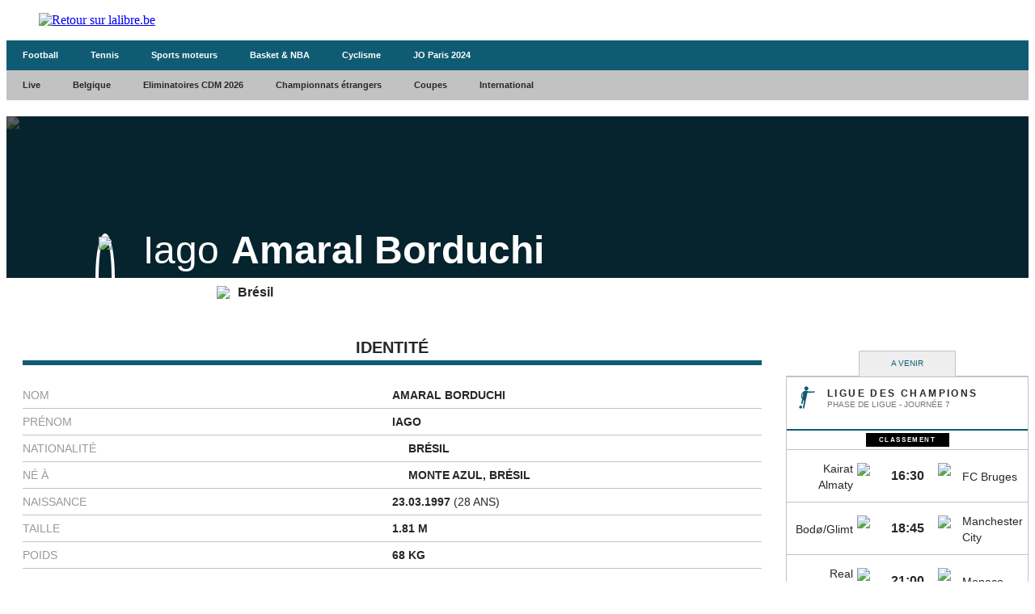

--- FILE ---
content_type: text/html;charset=utf-8
request_url: https://infosports.lalibre.be/football/joueur/85518/iago-amaral-borduchi
body_size: 228571
content:
<!DOCTYPE html><html lang="fr"><head><meta charSet="utf-8"/><meta name="viewport" content="width=device-width,initial-scale=1,minimum-scale=1.0,maximum-scale=5"/><meta name="robots" content="index, follow, noarchive, max-snippet:-1, max-image-preview:large, max-video-preview:-1"/><title>Iago (Iago  Amaral Borduchi) - Football - La Libre Belgique - La Libre</title><meta name="description" content="Avec lalibre.be, suivez en direct toute l&#x27;actualité en Belgique et dans le Monde, les news environnementales, les nouveautés économiques et..."/><meta name="author" content="La Libre"/><meta property="article:author" content="La Libre"/><meta name="La Libre.be" content="Faisons vivre l&#x27;info avec La Libre.be"/><meta name="google-signin-client_id" content="498974206704-o1ti9c42uqqju540ij1c63fh0oj8itel.apps.googleusercontent.com"/><meta name="google-signin-scope" content="profile email"/><meta name="apple-itunes-app" content="app-id=442719583"/><meta name="google-play-app" content="app-id=com.tapptic.lalibre"/><meta name="google-site-verification" content="vA5vNBs595ylHBPLI6gjNTbcVXPp2uKbqJBkOMonO74"/><meta name="msvalidate.01" content="2150FF283D329BA7652C8642E7F57DD2"/><meta name="dailymotion-domain-verification" content="dmmxmchazyu0168dw"/><meta id="FBappId" property="fb:app_id" content="639326882769449"/><meta property="og:type" content="website"/><meta property="og:title"/><meta property="og:description" content="Avec lalibre.be, suivez en direct toute l&#x27;actualité en Belgique et dans le Monde, les news environnementales, les nouveautés économiques et..."/><meta property="og:site_name" content="La Libre.be"/><script>
          </script>
            <meta property="og:image" content="https://www.lalibre.be/pf/resources/images/lalibre/logoSeo.svg?d=767" />
          <script></script><meta name="twitter:card" content="summary_large_image"/><meta name="twitter:creator" content="La Libre"/><meta name="twitter:title"/><meta name="twitter:description" content="Avec lalibre.be, suivez en direct toute l&#x27;actualité en Belgique et dans le Monde, les news environnementales, les nouveautés économiques et..."/><meta name="twitter:image" content="https://www.lalibre.be/pf/resources/images/lalibre/logoSeo.svg?d=767"/><meta name="cXenseParse:recs:recommendable" content="false"/><meta name="theme-color" content="#ac115d"/><link rel="preconnect" href="https://sdk.privacy-center.org"/><link rel="dns-prefetch" href="https://sdk.privacy-center.org"/><link rel="dns-prefetch" href="https://gabe.hit.gemius.pl"/><link rel="dns-prefetch" href="https://ls.hit.gemius.pl"/><link rel="preconnect" href="https://cdn-eu.piano.io/api/tinypass.min.js"/><link rel="dns-prefetch" href="https://www.googletagmanager.com"/><link rel="dns-prefetch" href="https://cdn.cxense.com"/><script>
            window.didomiEventListeners = window.didomiEventListeners || [];
            window.didomiOnReady = window.didomiOnReady || [];
            window.didomiNoticeIsShown = false;

            window.didomiEventListeners.push({
              event: 'notice.shown',
              listener: () => window.didomiNoticeIsShown = true,
            });

            window.didomiEventListeners.push({
              event: 'notice.hidden',
              listener: () => window.didomiNoticeIsShown = false,
            });
            
            window.didomiOnReady.push((Didomi) => {
              if (false) Didomi.notice.hide();
            });</script><script>window.gdprAppliesGlobally=true;(function(){function n(e){if(!window.frames[e])
            {if(document.body&&document.body.firstChild){var t=document.body;var r=document.createElement("iframe");
            r.style.display="none";r.name=e;r.title=e;t.insertBefore(r,t.firstChild)}else{setTimeout(
            function(){n(e)},5)}}}function e(r,i,o,c,s){function e(e,t,r,n){if(typeof r!=="function"){
            return}if(!window[i]){window[i]=[]}var a=false;if(s){a=s(e,n,r)}if(!a){window[i].push(
            {command:e,version:t,callback:r,parameter:n})}}e.stub=true;e.stubVersion=2;function t(n){
            if(!window[r]||window[r].stub!==true){return}if(!n.data){return}var a=typeof n.data==="string";
            var e;try{e=a?JSON.parse(n.data):n.data}catch(t){return}if(e[o]){var i=e[o];window[r]
            (i.command,i.version,function(e,t){var r={};r[c]={returnValue:e,success:t,callId:i.callId};
            n.source?.postMessage(a?JSON.stringify(r):r,"*")},i.parameter)}}if(typeof window[r]!=="function"){
            window[r]=e;if(window.addEventListener){window.addEventListener("message",t,false)}else{
            window.attachEvent("onmessage",t)}}}e("__tcfapi","__tcfapiBuffer","__tcfapiCall","__tcfapiReturn");
            n("__tcfapiLocator");(function(e,t){var r=document.createElement("link");r.rel="preconnect";r.as="script";
            var n=document.createElement("link");n.rel="dns-prefetch";n.as="script";
            var a=document.createElement("link");a.rel="preload";a.as="script";var i=document.createElement("script");
            i.id="spcloader";i.type="text/javascript";i["async"]=true;i.charset="utf-8";
            var o="https://sdk.privacy-center.org/"+e+"/loader.js?target_type=notice&target="+t;
            r.href="https://sdk.privacy-center.org/";n.href="https://sdk.privacy-center.org/";
            a.href=o;i.src=o;var c=document.getElementsByTagName("script")[0];c.parentNode.insertBefore(r,c);
            c.parentNode.insertBefore(n,c);c.parentNode.insertBefore(a,c);c.parentNode.insertBefore(i,c)})
            ("cc4f85a8-c8fa-4cde-a4fe-bc6383fdff93","YYqWs4N6")})();</script><script async="">
        var pp_gemius_identifier =
          'nXqV9DNn7aesIp9cX.R6KXXW.j2ZZ_9ETs2kIj8IPYr.o7';
        var pp_gemius_use_cmp = true;
        var pp_gemius_cmp_timeout = Infinity;
        var pp_gemius_cmp_purposes = {1:[1,5],2:[1,8,9,10]};
        var pp_gemius_extraparameters = new Array(
          'lan=FR',
          'key=actualite',
          'subs=sports/partenaires/title',
          'free=partenaires/title'
        );
        // lines below shouldn't be edited
        (function (d, t) {
          try {
            var gt = d.createElement(t),
              s = d.getElementsByTagName(t)[0],
              l = 'http' + (location.protocol == 'https:' ? 's' : '');
            gt.setAttribute('async', 'async');
            gt.setAttribute('defer', 'defer');
            gt.src = l + '://gabe.hit.gemius.pl/xgemius.min.js';
            s.parentNode.insertBefore(gt, s);
          } catch (e) {}
        })(document, 'script');</script><link rel="icon" sizes="32x32" href="https://www.lalibre.be/pf/resources/images/lalibre/favicon.ico?d=767"/><link rel="icon" sizes="180x180" href="https://www.lalibre.be/pf/resources/images/lalibre/iconMain-180.png?d=767"/><link rel="icon" sizes="512x512" href="https://www.lalibre.be/pf/resources/images/lalibre/iconMain-512.png?d=767"/><link rel="apple-touch-icon" sizes="20x20" href="https://www.lalibre.be/pf/resources/images/lalibre/apple-touch-icon/apple-touch-icon-20.png?d=767"/><link rel="apple-touch-icon" sizes="29x29" href="https://www.lalibre.be/pf/resources/images/lalibre/apple-touch-icon/apple-touch-icon-29.png?d=767"/><link rel="apple-touch-icon" sizes="40x40" href="https://www.lalibre.be/pf/resources/images/lalibre/apple-touch-icon/apple-touch-icon-40.png?d=767"/><link rel="apple-touch-icon" sizes="57x57" href="https://www.lalibre.be/pf/resources/images/lalibre/apple-touch-icon/apple-touch-icon-57.png?d=767"/><link rel="apple-touch-icon" sizes="58x58" href="https://www.lalibre.be/pf/resources/images/lalibre/apple-touch-icon/apple-touch-icon-58.png?d=767"/><link rel="apple-touch-icon" sizes="60x60" href="https://www.lalibre.be/pf/resources/images/lalibre/apple-touch-icon/apple-touch-icon-60.png?d=767"/><link rel="apple-touch-icon" sizes="76x76" href="https://www.lalibre.be/pf/resources/images/lalibre/apple-touch-icon/apple-touch-icon-76.png?d=767"/><link rel="apple-touch-icon" sizes="87x87" href="https://www.lalibre.be/pf/resources/images/lalibre/apple-touch-icon/apple-touch-icon-87.png?d=767"/><link rel="apple-touch-icon" sizes="114x114" href="https://www.lalibre.be/pf/resources/images/lalibre/apple-touch-icon/apple-touch-icon-114.png?d=767"/><link rel="apple-touch-icon" sizes="120x120" href="https://www.lalibre.be/pf/resources/images/lalibre/apple-touch-icon/apple-touch-icon-120.png?d=767"/><link rel="apple-touch-icon" sizes="152x152" href="https://www.lalibre.be/pf/resources/images/lalibre/apple-touch-icon/apple-touch-icon-152.png?d=767"/><link rel="apple-touch-icon" sizes="167x167" href="https://www.lalibre.be/pf/resources/images/lalibre/apple-touch-icon/apple-touch-icon-167.png?d=767"/><link rel="apple-touch-icon" sizes="180x180" href="https://www.lalibre.be/pf/resources/images/lalibre/apple-touch-icon/apple-touch-icon-180.png?d=767"/><script type="application/javascript" id="polyfill-script">if(!Array.prototype.includes||!(window.Object && window.Object.assign)||!window.Promise||!window.Symbol||!window.fetch){document.write('<script type="application/javascript" src="https://www.lalibre.be/pf/dist/engine/polyfill.js?d=767&mxId=00000000" defer=""><\/script>')}</script><script id="fusion-engine-react-script" type="application/javascript" src="https://www.lalibre.be/pf/dist/engine/react.js?d=767&amp;mxId=00000000" defer=""></script><script id="fusion-engine-combinations-script" type="application/javascript" src="https://www.lalibre.be/pf/dist/components/combinations/_partners.js?d=767&amp;mxId=00000000" defer=""></script><style>
            @font-face {
                font-family: 'Libre Franklin';
                font-style: normal;
                font-weight: 400;
                src: url('https://www.lalibre.be/pf/resources/fonts/lalibre/libre-franklin-v13-latin-regular.woff2?d=767') format('woff2'),url('https://www.lalibre.be/pf/resources/fonts/lalibre/libre-franklin-v13-latin-regular.woff?d=767') format('woff');
                font-display: swap;
            }
            @font-face {
                font-family: 'Libre Franklin';
                font-style: normal;
                font-weight: 500;
                src: url('https://www.lalibre.be/pf/resources/fonts/lalibre/libre-franklin-v13-latin-500.woff2?d=767') format('woff2'),url('https://www.lalibre.be/pf/resources/fonts/lalibre/libre-franklin-v13-latin-500.woff?d=767') format('woff');
                font-display: swap;
            }
            @font-face {
                font-family: 'Libre Franklin';
                font-style: normal;
                font-weight: 600;
                src: url('https://www.lalibre.be/pf/resources/fonts/lalibre/libre-franklin-v13-latin-600.woff2?d=767') format('woff2'),url('https://www.lalibre.be/pf/resources/fonts/lalibre/libre-franklin-v13-latin-600.woff?d=767') format('woff');
                font-display: swap;
            }
            @font-face {
                font-family: 'Libre Franklin';
                font-style: normal;
                font-weight: 700;
                src: url('https://www.lalibre.be/pf/resources/fonts/lalibre/libre-franklin-v13-latin-700.woff2?d=767') format('woff2'),url('https://www.lalibre.be/pf/resources/fonts/lalibre/libre-franklin-v13-latin-700.woff?d=767') format('woff');
                font-display: swap;
            }
            @font-face {
                font-family: 'Manuale';
                font-style: normal;
                font-weight: 600;
                src: url('https://www.lalibre.be/pf/resources/fonts/lalibre/manuale-v28-latin-600.woff2?d=767') format('woff2'),url('https://www.lalibre.be/pf/resources/fonts/lalibre/manuale-v28-latin-600.woff?d=767') format('woff');
                font-display: swap;
            }
            @font-face {
                font-family: 'Manuale';
                font-style: normal;
                font-weight: 800;
                src: url('https://www.lalibre.be/pf/resources/fonts/lalibre/manuale-v28-latin-800.woff2?d=767') format('woff2'),url('https://www.lalibre.be/pf/resources/fonts/lalibre/manuale-v28-latin-800.woff?d=767') format('woff');
                font-display: swap;
            }
            @font-face {
                font-family: 'Manuale';
                font-style: italic;
                font-weight: 800;
                src: url('https://www.lalibre.be/pf/resources/fonts/lalibre/manuale-v28-latin-800italic.woff2?d=767') format('woff2'),url('https://www.lalibre.be/pf/resources/fonts/lalibre/manuale-v28-latin-800italic.woff?d=767') format('woff');
                font-display: swap;
            }</style><link rel="preload" as="style" href="https://www.lalibre.be/pf/resources/dist/lalibre/css/styles.css?d=767"/><link rel="stylesheet" href="https://www.lalibre.be/pf/resources/dist/lalibre/css/styles.css?d=767"/><script>(function(w,d,s,l,i){w[l]=w[l]||[];w[l].push({'gtm.start':
                new Date().getTime(),event:'gtm.js'});var f=d.getElementsByTagName(s)[0],
                j=d.createElement(s),dl=l!='dataLayer'?'&l='+l:'';j.async=true;j.src=
                'https://www.googletagmanager.com/gtm.js?id='+i+dl;f.parentNode.insertBefore(j,f);
                })(window,document,'script','dataLayer','GTM-56JJW4');</script><script>
  window._pac = window._pac || {};
  _pac.enableExtendedOptout = true;

    window.pdl = window.pdl || {};
    window.pdl.requireConsent = "v2";
    window.pdl.consent = {
      defaultPreset: {
        PA: "opt-out",
      },
    };
</script><link rel="stylesheet" href="/cache/css/all/all.txtdirection_ltr.reflanguage_2.content.css?ver=7a6f4a673e841b2dffe18c47db3841a5" /><link rel="stylesheet" href="/cache/css/football/footballplayer/footballplayer.refpage_2682.txtdirection_ltr.reflanguage_2.content.css?ver=3b4f5ad71db9725a5e3b51fdbe64d3af" /><script type="text/javascript" src="/cache/js/all/all.reflanguage_2.content.js?ver=3e260d4609c377d08d355cb6dd6c540a" async>
                            </script>
<!-- Google Tag Manager -->
<script>(function(w,d,s,l,i){w[l]=w[l]||[];w[l].push({'gtm.start':
new Date().getTime(),event:'gtm.js'});var f=d.getElementsByTagName(s)[0],
j=d.createElement(s),dl=l!='dataLayer'?'&l='+l:'';j.async=true;j.src=
'https://www.googletagmanager.com/gtm.js?id='+i+dl;f.parentNode.insertBefore(j,f);
})(window,document,'script','dataLayer','GTM-56JJW4');</script>
<!-- End Google Tag Manager -->

<script async src='https://securepubads.g.doubleclick.net/tag/js/gpt.js'></script>
<script async src='https://scdn.cxense.com/cx.js'></script>
<script async src='https://scdn.cxense.com/track_banners_init.js'></script>

<script type="text/javascript">
    let adunitPath = '/22133500099/infosports.lalibre.be';
    var pathArray = window.location.href.split( '/' );

    if(pathArray[3] == '' ||  pathArray[3] == 'undefined'){
        adunitPath = adunitPath.concat("/", "homepage");
    }else{
        adunitPath = adunitPath.concat("/", pathArray[3]);
        if(pathArray[4] !== '' ||  pathArray[4] !== 'undefined'){
            adunitPath = adunitPath.concat("/", pathArray[4]);
        };
        if(pathArray[5] !== '' ||  pathArray[5] !== 'undefined'){
            adunitPath = adunitPath.concat("/", pathArray[5]);
        };
    };

    const dmpSiteId = '1146312058199983930';
    const dmpOrigin = 'lalibre.be';
    const dmpPrefix = 'qvy';
    var adsQueryString = window.location.search;
    var adsUrlParams = new URLSearchParams(adsQueryString);
    var adsDebugAds = adsUrlParams.get('debugAds');
    var debugAds = false;
    const dmpSegmentsPqid = '7ee6b48bb9242ab37c10f7b5b875e9240162c6dc';
    const dmpOriginPqid = 'd1ce6f9bd16216214e9bcd654d9cf203f2fd0a67';
    const dmpSyncPqid = 'cb886ff8c809569c3039cfbbe61a5a9108296482';
    const dmpSyncPubmaticId = '160240';
    const dmpSyncImproveId = '1549';
    const rnd = Math.floor(Math.random() * 999999);
    const adskeyConnect = localStorage.getItem('USER_ADSKEY_CONNECT') !== null ? localStorage.getItem('USER_ADSKEY_CONNECT')    : '';
    const id5UIserId = localStorage.getItem('id5Data') !== null && typeof JSON.parse(localStorage.getItem('id5Data')).userId !== 'undefined' ? JSON.parse(localStorage.getItem('id5Data')).userId : '';

    if(typeof adsDebugAds !== "undefined" && adsDebugAds !== "" && adsDebugAds !== null && adsDebugAds === "true"){
        debugAds = true;
    };
    
    var cX = window.cX || { tcf20: true };
    cX.callQueue = cX.callQueue || [];
    cX.callQueue.push([ 
        'invoke',
        function() {
            cX.setSiteId(dmpSiteId);
            cX.setEventAttributes({ origin: dmpOrigin, persistedQueryId: dmpOriginPqid });
            cX.sendPageViewEvent();
            cX.sync('appnexus');
            cX.sync({ partner: 'pubmatic', customerId: dmpSyncPubmaticId });
            cX.sync({ partner: 'imdigital', customerId: dmpSyncImproveId });
            if (adskeyConnect !== null && adskeyConnect !== '') {
                cX.addExternalId({ id: adskeyConnect, type: dmpPrefix });
                const apiUrl =
                    'https://api.cxense.com/profile/user/external/link/update?callback={{callback}}' +
                    '&persisted=' +
                    encodeURIComponent(dmpSyncPqid) +
                    '&json=' +
                    encodeURIComponent(
                        cX.JSON.stringify({
                            id: adskeyConnect,
                            type: dmpPrefix,
                            cxid: cX.getUserId(),
                        })
                    );
                    cX.jsonpRequest(apiUrl, function() {});
            }
            if (id5UIserId !== null && id5UIserId !== '') {
                cX.sync({ partner: 'idf', userId: id5UIserId });
            }
            const cxData = {};
            cxData.cxPrnd = cX.getPageContext().pageViewRandom;
            cxData.cxUserid = cX.getUserId();
            cxData.cxCxenseUserId = cX.getCxenseUserId();
            cxData.cxSegments = cX.getUserSegmentIds({ persistedQueryId: dmpSegmentsPqid });
            cxData.cxSiteId = dmpSiteId;
            cxData.cxAdskeyConnect = adskeyConnect;
            cxData.cxSitegroupPrefix = dmpPrefix;
            localStorage.setItem('cxData', JSON.stringify(cxData));
            if(debugOw){
                console.log('[DEBUGADS] : DMP callQueue.push() executed' + JSON.stringify(cxData) );
            }
        },
    ]);
</script>

<script>
    let gamCxUserid = '';
    let gamCxSegments = '';
    let gamCxSiteId = '';
    let gamCxPrnd = '';
    let cxData;
    try {
        cxData = JSON.parse(localStorage.getItem('cxData')) || {};
    } catch (e) {
        throw new Error(`[DEBUGADS] : Error when cxData is parsed: `);
    }

    if (
        typeof cxData.cxPrnd != 'undefined' &&
        typeof cxData.cxUserid != 'undefined' &&
        typeof cxData.cxSegments != 'undefined' &&
        typeof cxData.cxSiteId != 'undefined'
    ) {
        gamCxPrnd = cxData.cxPrnd;
        gamCxUserid = cxData.cxUserid;
        gamCxSegments = cxData.cxSegments;
        gamCxSiteId = cxData.cxSiteId;
    }

    window.googletag = window.googletag || {cmd: []};
    googletag.cmd.push(function() {
        var lbmapping = googletag.sizeMapping()
                                 .addSize([0, 0], [[320, 100]])
                                 .addSize([768, 0], [[728, 90]])
                                 .build();

        googletag.pubads().enableSingleRequest();
        googletag.pubads().enableLazyLoad({
            fetchMarginPercent: 500,
            renderMarginPercent: 100,
            mobileScaling: 2.0,
        });
        if (adskeyConnect !== null && adskeyConnect !== '') {
            googletag.pubads().setPublisherProvidedId(adskeyConnect);
        };
        if(debugAds){
            googletag.pubads().setTargeting('debugAds', ['true']);
        };
        googletag.pubads().setTargeting('CxSegments', gamCxSegments);
        googletag.pubads().setTargeting('cxid', gamCxUserid);
        googletag.pubads().setTargeting('cxsiteid', gamCxSiteId);
        googletag.pubads().setTargeting('cxprnd', gamCxPrnd);
        googletag.pubads().set('page_url', window.location.href);
        googletag.pubads().collapseEmptyDivs();

        googletag.defineSlot(adunitPath, [[728,90],[320,100]], 'div-gpt-leaderboard')
                 .setTargeting('adslot', ['leaderboard'])
                 .setTargeting('position', ['1'])
                 .defineSizeMapping(lbmapping)
                 .addService(googletag.pubads());
        googletag.defineSlot(adunitPath, [[300,250],[300,600]], 'div-gpt-rectangle')
                 .setTargeting('adslot', ['rectangle'])
                 .setTargeting('position', ['1'])
                 .addService(googletag.pubads());
        googletag.enableServices();
    });
</script>
</head><body class="LALIBRE PARTNERS-Page"><header class="ap-LayoutHeader"><div class="ap-PartnersMenu SPORTS"><div class="ap-PartnersMenu-container"><div class="ap-PartnersMenu-item"><a href="https://www.lalibre.be/" target="_self" title="Retour sur lalibre.be" class="ap-LogoMenu"><figure class=""><div class="relative"><img class="" style="opacity:1" alt="Retour sur lalibre.be" width="122" height="36" fetchpriority="high" src="https://www.lalibre.be/pf/resources/images/lalibre/logoMain-light.svg?d=767"/></div></figure></a></div></div></div></header><div data-wallpaper-spacer="true" class="ap-LayoutBody container"><main class="ap-LayoutBody-main">
<!-- Google Tag Manager (noscript) -->
<noscript><iframe src="https://www.googletagmanager.com/ns.html?id=GTM-56JJW4"
height="0" width="0" style="display:none;visibility:hidden"></iframe></noscript>
<!-- End Google Tag Manager (noscript) -->
<div class="div_idalgo_container div_idalgo_page" data-mobile="1">
    <div class="div_idalgo_header">
        <div class="div_idalgo_menu div_idalgo_menu_type_1"><nav class="nav_idalgo_menu" is_display="false"><ul class="ul_idalgo_menu"><li class="li_idalgo_menu" ref_menu="2145"><a class="a_idalgo_menu" href="/"><span class="span_idalgo_menu">Football</span></a></li>
<li class="li_idalgo_menu" ref_menu="2270"><a class="a_idalgo_menu" href="/tennis/score-center"><span class="span_idalgo_menu">Tennis</span></a></li>
<li class="li_idalgo_menu" ref_menu="2271"><a class="a_idalgo_menu" href="/sports-mecaniques/calendrier-saison"><span class="span_idalgo_menu">Sports moteurs</span></a></li>
<li class="li_idalgo_menu" ref_menu="3842"><a class="a_idalgo_menu" href="/basket"><span class="span_idalgo_menu">Basket &amp; NBA</span></a></li>
<li class="li_idalgo_menu" ref_menu="4016"><a class="a_idalgo_menu" href="/cyclisme"><span class="span_idalgo_menu">Cyclisme</span></a></li>
<li class="li_idalgo_menu" ref_menu="3869"><a class="a_idalgo_menu" href="/jeux-olympiques/calendrier"><span class="span_idalgo_menu">JO Paris 2024</span></a></li>
</ul>
<button class="button_idalgo_menu idalgo_sprite" onclick="iDalgo.menu.buttonOpenCloseResponsive(this);return(false);">Sports</button></nav>
</div><div class="div_idalgo_menu div_idalgo_menu_type_3"><nav class="nav_idalgo_menu" is_display="false"><ul class="ul_idalgo_menu"><li class="li_idalgo_menu" ref_menu="2146"><a class="a_idalgo_menu" href="/"><span class="span_idalgo_menu">Live</span></a></li>
<li class="li_idalgo_menu" ref_menu="2148" onclick="iDalgo.menu.clickLink(this);">
<a class="a_idalgo_menu"><span class="span_idalgo_menu">Belgique</span></a><nav class="nav_idalgo_menu_submenu" is_display="false" ref_menu="2148"><ul class="ul_idalgo_menu_submenu"><li class="li_idalgo_menu_submenu" ref_menu="2152"><a class="a_idalgo_menu_submenu" href="/football/division-1a/resultats-et-classements"><span class="span_idalgo_menu_submenu">Jupiler Pro League</span></a></li>
<li class="li_idalgo_menu_submenu" ref_menu="2153"><a class="a_idalgo_menu_submenu" href="/football/challenger-pro-league/resultats-et-classements"><span class="span_idalgo_menu_submenu">Challenger Pro League</span></a></li>
<li class="li_idalgo_menu_submenu" ref_menu="2154"><a class="a_idalgo_menu_submenu" href="/football/coupe-belgique/resultats-et-classements"><span class="span_idalgo_menu_submenu">Croky Cup</span></a></li>
</ul>
<button class="button_idalgo_menu idalgo_sprite" onclick="iDalgo.menu.buttonOpenCloseResponsive(this);return(false);"></button><button class="button_idalgo_submenu_close">X</button></nav>
</li>
<li class="li_idalgo_menu" ref_menu="2177"><a class="a_idalgo_menu" href="/football/eliminatoires-de-la-coupe-du-monde/resultats-et-classements"><span class="span_idalgo_menu">Eliminatoires CDM 2026</span></a></li>
<li class="li_idalgo_menu" ref_menu="2149" onclick="iDalgo.menu.clickLink(this);">
<a class="a_idalgo_menu"><span class="span_idalgo_menu">Championnats &eacute;trangers</span></a><nav class="nav_idalgo_menu_submenu" is_display="false" ref_menu="2149"><ul class="ul_idalgo_menu_submenu"><li class="li_idalgo_menu_submenu" ref_menu="2155"><a class="a_idalgo_menu_submenu" href="/football/premier-league/resultats-et-classements"><span class="span_idalgo_menu_submenu">Premier League</span></a></li>
<li class="li_idalgo_menu_submenu" ref_menu="2157"><a class="a_idalgo_menu_submenu" href="/football/liga/resultats-et-classements"><span class="span_idalgo_menu_submenu">Liga</span></a></li>
<li class="li_idalgo_menu_submenu" ref_menu="2159"><a class="a_idalgo_menu_submenu" href="/football/bundesliga/resultats-et-classements"><span class="span_idalgo_menu_submenu">Bundesliga</span></a></li>
<li class="li_idalgo_menu_submenu" ref_menu="2160"><a class="a_idalgo_menu_submenu" href="/football/calcio/resultats-et-classements"><span class="span_idalgo_menu_submenu">Serie A</span></a></li>
<li class="li_idalgo_menu_submenu" ref_menu="2161"><a class="a_idalgo_menu_submenu" href="/football/ligue-1/resultats-et-classements"><span class="span_idalgo_menu_submenu">Ligue 1</span></a></li>
</ul>
<button class="button_idalgo_menu idalgo_sprite" onclick="iDalgo.menu.buttonOpenCloseResponsive(this);return(false);"></button><button class="button_idalgo_submenu_close">X</button></nav>
</li>
<li class="li_idalgo_menu" ref_menu="2147" onclick="iDalgo.menu.clickLink(this);">
<a class="a_idalgo_menu"><span class="span_idalgo_menu">Coupes</span></a><nav class="nav_idalgo_menu_submenu" is_display="false" ref_menu="2147"><ul class="ul_idalgo_menu_submenu"><li class="li_idalgo_menu_submenu" ref_menu="2151"><a class="a_idalgo_menu_submenu" href="/football/ligue-des-champions/resultats-et-classements"><span class="span_idalgo_menu_submenu">Ligue des Champions</span></a></li>
<li class="li_idalgo_menu_submenu" ref_menu="2169"><a class="a_idalgo_menu_submenu" href="/football/ligue-europa/resultats-et-classements"><span class="span_idalgo_menu_submenu">Ligue Europa</span></a></li>
<li class="li_idalgo_menu_submenu" ref_menu="3878"><a class="a_idalgo_menu_submenu" href="/football/ligue-conference/resultats-et-classements"><span class="span_idalgo_menu_submenu">Ligue Conf&eacute;rence</span></a></li>
<li class="li_idalgo_menu_submenu" ref_menu="2170"><a class="a_idalgo_menu_submenu" href="/football/fa-cup/resultats-et-classements"><span class="span_idalgo_menu_submenu">FA Cup</span></a></li>
<li class="li_idalgo_menu_submenu" ref_menu="2171"><a class="a_idalgo_menu_submenu" href="/football/league-cup/resultats-et-classements"><span class="span_idalgo_menu_submenu">League Cup</span></a></li>
<li class="li_idalgo_menu_submenu" ref_menu="2172"><a class="a_idalgo_menu_submenu" href="/football/coupe-du-roi/resultats-et-classements"><span class="span_idalgo_menu_submenu">Copa del Rey</span></a></li>
<li class="li_idalgo_menu_submenu" ref_menu="2173"><a class="a_idalgo_menu_submenu" href="/football/coupe-allemagne/resultats-et-classements"><span class="span_idalgo_menu_submenu">Coupe d'Allemagne</span></a></li>
<li class="li_idalgo_menu_submenu" ref_menu="2174"><a class="a_idalgo_menu_submenu" href="/football/coppa-italia/resultats-et-classements"><span class="span_idalgo_menu_submenu">Coppa Italia</span></a></li>
<li class="li_idalgo_menu_submenu" ref_menu="2175"><a class="a_idalgo_menu_submenu" href="/football/coupe-de-france/resultats-et-classements"><span class="span_idalgo_menu_submenu">Coupe de France</span></a></li>
</ul>
<button class="button_idalgo_menu idalgo_sprite" onclick="iDalgo.menu.buttonOpenCloseResponsive(this);return(false);"></button><button class="button_idalgo_submenu_close">X</button></nav>
</li>
<li class="li_idalgo_menu" ref_menu="2150" onclick="iDalgo.menu.clickLink(this);">
<a class="a_idalgo_menu"><span class="span_idalgo_menu">International</span></a><nav class="nav_idalgo_menu_submenu" is_display="false" ref_menu="2150"><ul class="ul_idalgo_menu_submenu"><li class="li_idalgo_menu_submenu" ref_menu="2178"><a class="a_idalgo_menu_submenu" href="/football/amicaux-internationaux/resultats-et-classements"><span class="span_idalgo_menu_submenu">Amicaux internationaux</span></a></li>
<li class="li_idalgo_menu_submenu" ref_menu="2224"><a class="a_idalgo_menu_submenu" href="/football/can/resultats-et-classements"><span class="span_idalgo_menu_submenu">CAN 2025</span></a></li>
<li class="li_idalgo_menu_submenu" ref_menu="3996"><a class="a_idalgo_menu_submenu" href="/football/ligue-des-nations/resultats-et-classements"><span class="span_idalgo_menu_submenu">Ligue des Nations 2024/2025</span></a></li>
<li class="li_idalgo_menu_submenu" ref_menu="3999"><a class="a_idalgo_menu_submenu" href="/football/euro-feminin/resultats-et-classements"><span class="span_idalgo_menu_submenu">Euro f&eacute;minin 2025</span></a></li>
<li class="li_idalgo_menu_submenu" ref_menu="3775"><a class="a_idalgo_menu_submenu" href="/football/euro/resultats-et-classements"><span class="span_idalgo_menu_submenu">Euro 2024</span></a></li>
<li class="li_idalgo_menu_submenu" ref_menu="2179"><a class="a_idalgo_menu_submenu" href="/football/copa-america/resultats-et-classements"><span class="span_idalgo_menu_submenu">Copa America 2024</span></a></li>
<li class="li_idalgo_menu_submenu" ref_menu="2223"><a class="a_idalgo_menu_submenu" href="/football/coupe-du-monde/resultats-et-classements"><span class="span_idalgo_menu_submenu">Coupe du monde 2026</span></a></li>
<li class="li_idalgo_menu_submenu" ref_menu="3771"><a class="a_idalgo_menu_submenu" href="/football/eliminatoires-euro/resultats-et-classements"><span class="span_idalgo_menu_submenu">Eliminatoires Euro 2024</span></a></li>
</ul>
<button class="button_idalgo_menu idalgo_sprite" onclick="iDalgo.menu.buttonOpenCloseResponsive(this);return(false);"></button><button class="button_idalgo_submenu_close">X</button></nav>
</li>
</ul>
<button class="button_idalgo_menu idalgo_sprite" onclick="iDalgo.menu.buttonOpenCloseResponsive(this);return(false);"></button></nav>
</div>
    </div>
<!-- BODY START LEADERBOARD -->
<div id='div-gpt-leaderboard' style='margin-top:10px; text-align:center'>
  <script>
    googletag.cmd.push(function() { googletag.display('div-gpt-leaderboard'); });
  </script>
</div>
<!-- BODY END LEADERBOARD -->
<div class="div_idalgo_content_full">
        <div class="div_idalgo_person_header"><div class="div_idalgo_person_header_background"><img class="img_idalgo_person_header_background" src="https://media.api.idalgo.idalgo-hosting.com/Person/1480x240/person_0.jpg">
</div>
<div class="div_idalgo_person_header_background_filter"></div>
<div class="div_idalgo_person_header_content"><div class="div_idalgo_person_header_content_left"><div class="div_idalgo_person_header_content_left_photo"><img class="img_idalgo_person_header_content_left_photo_picture" src="https://media.api.idalgo.idalgo-hosting.com/Person/150x150/person_0.jpg">
</div>
</div>
<div class="div_idalgo_person_header_content_right"><div class="div_idalgo_person_header_content_right_name"><span class="span_idalgo_person_header_content_right_name_firstname">Iago</span><span class="span_idalgo_person_header_content_right_name_lastname">Amaral Borduchi</span>
</div>
</div>
</div>
<div class="div_idalgo_person_header_footer"><span class="span_idalgo_person_header_footer_number"></span><div class="div_idalgo_person_header_footer_country"><img class="img_idalgo_person_header_footer_country" src="https://media.api.idalgo.idalgo-hosting.com/Country/20x14/country_10.png"><span class="span_idalgo_person_header_footer_country">Br&eacute;sil</span>
</div>
</div>
</div>
        <div class="div_idalgo_content">
            <div class="div_idalgo_player_identity"><div class="idalgo_title1"><h2 class="idalgo_title1">Identit&eacute;</h2>
<div class="idalgo_title1_separator"></div>
</div>
<div class="div_idalgo_player_identity_content"><div class="div_idalgo_player_identity_content_line"><span class="span_idalgo_player_identity_content_line_label">Nom</span><span class="span_idalgo_player_identity_content_line_value">Amaral Borduchi</span>
</div>
<div class="div_idalgo_player_identity_content_line"><span class="span_idalgo_player_identity_content_line_label">Pr&eacute;nom</span><span class="span_idalgo_player_identity_content_line_value">Iago</span>
</div>
<div class="div_idalgo_player_identity_content_line"><span class="span_idalgo_player_identity_content_line_label">Nationalit&eacute;</span><span class="span_idalgo_player_identity_content_line_value"><img class="img_idalgo_player_identity_content_line_value_country" src="https://media.api.idalgo.idalgo-hosting.com/Country/16x11/country_10.png"><span class="">Br&eacute;sil</span></span>
</div>
<div class="div_idalgo_player_identity_content_line"><span class="span_idalgo_player_identity_content_line_label">N&eacute; &agrave;</span><span class="span_idalgo_player_identity_content_line_value"><img class="img_idalgo_player_identity_content_line_value_country" src="https://media.api.idalgo.idalgo-hosting.com/Country/16x11/country_10.png"><span class="">Monte Azul, Br&eacute;sil</span></span>
</div>
<div class="div_idalgo_player_identity_content_line"><span class="span_idalgo_player_identity_content_line_label">Naissance</span><span class="span_idalgo_player_identity_content_line_value">23.03.1997<span class="span_idalgo_player_identity_content_line_value_subinfo"> (28 ans)</span></span>
</div>
<div class="div_idalgo_player_identity_content_line"><span class="span_idalgo_player_identity_content_line_label">Taille</span><span class="span_idalgo_player_identity_content_line_value">1.81 m</span>
</div>
<div class="div_idalgo_player_identity_content_line"><span class="span_idalgo_player_identity_content_line_label">Poids</span><span class="span_idalgo_player_identity_content_line_value">68 Kg</span>
</div>
</div>
</div><div class="div_idalgo_content_player_statistic div_idalgo_content_football_statistic"><div class="idalgo_title1 div_idalgo_pointer" id="idalgo_content_player_statistic_title" onclick='iDalgo.ToggleClass("idalgo_content_player_statistic_content", "idalgo_action_show", "idalgo_action_hide");iDalgo.ToggleClass("idalgo_content_player_statistic_title_sprite", "idalgo_title1_icon_show", "idalgo_title1_icon_hide")'><h2 class="idalgo_title1">Statistiques</h2>
<span class="idalgo_title1_icon_show" id="idalgo_content_player_statistic_title_sprite"></span>
</div>
<div class="div_idalgo_content_statistic_average idalgo_action_show" id="idalgo_content_player_statistic_content"></div>
</div><div class="div_idalgo_player_calendar div_idalgo_football_player_calendar idalgo_player_calendar_player"></div><div class="div_idalgo_copyright" id="idalgo_copyright"><a class="a_idalgo_copyright" href="http://www.idalgo.fr" title="iDalgo.fr" rel="nofollow">&copy;iDalgo</a>
</div>
        </div>
        <div class="div_idalgo_aside">
            <div class="div_idalgo_content_sport_score_center" id="idalgo_content_sport_score_center" data-uri="refLanguage=2&amp;refPage=2682"><div class="div_idalgo_content_sport_score_center_filter_discipline"><ul class="ul_idalgo_content_sport_score_center_filter_discipline"><li class="li_idalgo_content_sport_score_center_filter_discipline"><button data-discipline="17" data-status="off" title="Football"><svg viewBox="0 0 120 120"><g><circle cx="60" cy="60" r="59" class="bg"></circle><path d="M64.8232 28.0132C64.6363 28.9579 64.2627 29.8559 63.7242 30.6544C63.1857 31.4529 62.4933 32.1359 61.6874 32.6633C60.8815 33.1908 59.9785 33.5521 59.0312 33.726C58.0839 33.9 57.1113 33.8831 56.1707 33.6763C54.283 33.2606 52.6332 32.1222 51.5746 30.505C50.5161 28.8878 50.1329 26.9205 50.5071 25.0242C50.6797 24.0615 51.0437 23.1431 51.5775 22.3234C52.1112 21.5037 52.804 20.7994 53.6147 20.2521C54.4255 19.7049 55.3377 19.3257 56.2976 19.1372C57.2574 18.9486 58.2453 18.9545 59.2029 19.1544C60.1604 19.3543 61.0681 19.7443 61.8723 20.3011C62.6765 20.8579 63.3609 21.5704 63.8849 22.3963C64.4089 23.2223 64.7619 24.1449 64.9231 25.1097C65.0843 26.0744 65.0503 27.0617 64.8232 28.0132Z"></path><path d="M42.0123 95.5795C42.0123 97.0397 41.4322 98.4402 40.3996 99.4727C39.367 100.505 37.9665 101.085 36.5062 101.085C35.0458 101.085 33.6453 100.505 32.6127 99.4727C31.5801 98.4402 31 97.0397 31 95.5795C31 94.1192 31.5801 92.7188 32.6127 91.6862C33.6453 90.6537 35.0458 90.0736 36.5062 90.0736C37.9665 90.0736 39.367 90.6537 40.3996 91.6862C41.4322 92.7188 42.0123 94.1192 42.0123 95.5795Z"></path><path d="M88.3432 37.6878C88.1451 37.4663 87.9027 37.2888 87.6317 37.1669C87.3607 37.045 87.0672 36.9813 86.77 36.9799C79.1941 37.902 71.5344 37.902 63.9586 36.9799C62.4234 36.6131 60.9232 36.113 59.4749 35.4854L58.5311 34.7775L57.5084 34.3842H54.362C53.4205 34.429 52.5034 34.6988 51.6876 35.1708C49.4739 36.0665 47.4664 37.4048 45.7881 39.1036C43.7957 40.627 42.1388 42.5448 40.9208 44.7371C39.7027 46.9295 38.9497 49.3494 38.7087 51.8457C38.6702 54.9987 38.8278 58.151 39.1806 61.2844C39.1063 61.5413 39.1063 61.814 39.1806 62.0709C39.3246 62.3098 39.5159 62.5166 39.7428 62.6788C39.9697 62.841 40.2273 62.9551 40.4999 63.014C40.7725 63.0729 41.0543 63.0755 41.3279 63.0215C41.6016 62.9676 41.8613 62.8582 42.0911 62.7002C42.4185 62.5153 42.6833 62.2369 42.8515 61.9005C43.0197 61.5642 43.0836 61.1853 43.035 60.8125C41.7614 56.5405 41.8438 51.9788 43.271 47.7557C44.1188 46.1381 45.2667 44.6967 46.6534 43.5083C44.2936 54.756 38.7874 81.1055 38.7874 81.1055C38.7439 81.2865 38.7439 81.4752 38.7874 81.6561C38.8071 82.3174 39.0786 82.9462 39.5465 83.414C40.0143 83.8818 40.6431 84.1534 41.3045 84.1731C41.8104 84.1784 42.3061 84.0311 42.727 83.7505C43.148 83.4699 43.4746 83.069 43.6643 82.6C43.6643 82.6 43.6643 82.6 43.6643 82.128L46.8893 70.3297C47.3734 70.1619 47.8998 70.1619 48.3839 70.3297C48.6424 70.3783 48.8879 70.4804 49.1046 70.6294C49.3213 70.7784 49.5045 70.971 49.6424 71.195L44.7655 98.0951C44.6984 98.4205 44.696 98.7559 44.7585 99.0822C44.8209 99.4085 44.9471 99.7192 45.1297 99.9968C45.3123 100.274 45.5478 100.513 45.8227 100.7C46.0977 100.886 46.4067 101.017 46.732 101.084C47.0574 101.151 47.3928 101.154 47.7191 101.091C48.0454 101.029 48.3563 100.902 48.6338 100.72C48.9114 100.537 49.1503 100.302 49.3368 100.027C49.5234 99.752 49.654 99.443 49.7211 99.1176C49.7211 99.1176 61.6774 42.7217 61.7561 41.9352C70.1335 42.8249 78.5892 42.6664 86.9273 41.4632C87.1761 41.4684 87.4232 41.4221 87.6533 41.3274C87.8834 41.2326 88.0915 41.0915 88.2646 40.9127C88.5974 40.5669 88.817 40.1279 88.8938 39.6542C89.0003 39.3081 89.005 38.9387 88.9074 38.5901C88.8097 38.2414 88.6139 37.9282 88.3432 37.6878Z"></path></g></svg></button>
</li>
</ul>
</div>
<div class="div_idalgo_content_sport_score_center_filter_nav"><ul class="ul_idalgo_nav idalgo_clearfix ul_idalgo_nav_tab ul_idalgo_content_sport_score_center_filter_nav"><li class="li_idalgo_left"><a data-tab="0" data-num_match="10" data-code-status="0,1,2">Tous</a>
</li>
<li class="li_idalgo_left"><a data-tab="1" data-num_match="0" data-code-status="1">Live</a><span class="span_navtab_badge"></span>
</li>
<li class="li_idalgo_left"><a class="a_idalgo_active" data-tab="2" data-num_match="10" data-code-status="0">A venir</a>
</li>
<li class="li_idalgo_left"><a data-tab="3" data-num_match="0" data-code-status="2">Termin&eacute;</a>
</li>
</ul>
</div>
<ul class="ul_idalgo_content_sport_score_center_event" id="idalgo_content_sport_score_center_event"></ul>
<ul class="ul_idalgo_content_sport_score_center_competition" id="idalgo_content_sport_score_center_competition"><li class="li_idalgo_content_sport_score_center_competition" style="z-index:100" data-discipline="17"><div class="div_idalgo_content_sport_score_center_competition_title div_idalgo_content_sport_score_center_competition_title_standing"><span class="span_idalgo_content_sport_score_center_competition_title">Ligue des Champions</span><svg viewBox="0 0 120 120" title="Football"><g><circle cx="60" cy="60" r="59" class="bg"></circle><path d="M64.8232 28.0132C64.6363 28.9579 64.2627 29.8559 63.7242 30.6544C63.1857 31.4529 62.4933 32.1359 61.6874 32.6633C60.8815 33.1908 59.9785 33.5521 59.0312 33.726C58.0839 33.9 57.1113 33.8831 56.1707 33.6763C54.283 33.2606 52.6332 32.1222 51.5746 30.505C50.5161 28.8878 50.1329 26.9205 50.5071 25.0242C50.6797 24.0615 51.0437 23.1431 51.5775 22.3234C52.1112 21.5037 52.804 20.7994 53.6147 20.2521C54.4255 19.7049 55.3377 19.3257 56.2976 19.1372C57.2574 18.9486 58.2453 18.9545 59.2029 19.1544C60.1604 19.3543 61.0681 19.7443 61.8723 20.3011C62.6765 20.8579 63.3609 21.5704 63.8849 22.3963C64.4089 23.2223 64.7619 24.1449 64.9231 25.1097C65.0843 26.0744 65.0503 27.0617 64.8232 28.0132Z"></path><path d="M42.0123 95.5795C42.0123 97.0397 41.4322 98.4402 40.3996 99.4727C39.367 100.505 37.9665 101.085 36.5062 101.085C35.0458 101.085 33.6453 100.505 32.6127 99.4727C31.5801 98.4402 31 97.0397 31 95.5795C31 94.1192 31.5801 92.7188 32.6127 91.6862C33.6453 90.6537 35.0458 90.0736 36.5062 90.0736C37.9665 90.0736 39.367 90.6537 40.3996 91.6862C41.4322 92.7188 42.0123 94.1192 42.0123 95.5795Z"></path><path d="M88.3432 37.6878C88.1451 37.4663 87.9027 37.2888 87.6317 37.1669C87.3607 37.045 87.0672 36.9813 86.77 36.9799C79.1941 37.902 71.5344 37.902 63.9586 36.9799C62.4234 36.6131 60.9232 36.113 59.4749 35.4854L58.5311 34.7775L57.5084 34.3842H54.362C53.4205 34.429 52.5034 34.6988 51.6876 35.1708C49.4739 36.0665 47.4664 37.4048 45.7881 39.1036C43.7957 40.627 42.1388 42.5448 40.9208 44.7371C39.7027 46.9295 38.9497 49.3494 38.7087 51.8457C38.6702 54.9987 38.8278 58.151 39.1806 61.2844C39.1063 61.5413 39.1063 61.814 39.1806 62.0709C39.3246 62.3098 39.5159 62.5166 39.7428 62.6788C39.9697 62.841 40.2273 62.9551 40.4999 63.014C40.7725 63.0729 41.0543 63.0755 41.3279 63.0215C41.6016 62.9676 41.8613 62.8582 42.0911 62.7002C42.4185 62.5153 42.6833 62.2369 42.8515 61.9005C43.0197 61.5642 43.0836 61.1853 43.035 60.8125C41.7614 56.5405 41.8438 51.9788 43.271 47.7557C44.1188 46.1381 45.2667 44.6967 46.6534 43.5083C44.2936 54.756 38.7874 81.1055 38.7874 81.1055C38.7439 81.2865 38.7439 81.4752 38.7874 81.6561C38.8071 82.3174 39.0786 82.9462 39.5465 83.414C40.0143 83.8818 40.6431 84.1534 41.3045 84.1731C41.8104 84.1784 42.3061 84.0311 42.727 83.7505C43.148 83.4699 43.4746 83.069 43.6643 82.6C43.6643 82.6 43.6643 82.6 43.6643 82.128L46.8893 70.3297C47.3734 70.1619 47.8998 70.1619 48.3839 70.3297C48.6424 70.3783 48.8879 70.4804 49.1046 70.6294C49.3213 70.7784 49.5045 70.971 49.6424 71.195L44.7655 98.0951C44.6984 98.4205 44.696 98.7559 44.7585 99.0822C44.8209 99.4085 44.9471 99.7192 45.1297 99.9968C45.3123 100.274 45.5478 100.513 45.8227 100.7C46.0977 100.886 46.4067 101.017 46.732 101.084C47.0574 101.151 47.3928 101.154 47.7191 101.091C48.0454 101.029 48.3563 100.902 48.6338 100.72C48.9114 100.537 49.1503 100.302 49.3368 100.027C49.5234 99.752 49.654 99.443 49.7211 99.1176C49.7211 99.1176 61.6774 42.7217 61.7561 41.9352C70.1335 42.8249 78.5892 42.6664 86.9273 41.4632C87.1761 41.4684 87.4232 41.4221 87.6533 41.3274C87.8834 41.2326 88.0915 41.0915 88.2646 40.9127C88.5974 40.5669 88.817 40.1279 88.8938 39.6542C89.0003 39.3081 89.005 38.9387 88.9074 38.5901C88.8097 38.2414 88.6139 37.9282 88.3432 37.6878Z"></path></g></svg><span class="span_idalgo_content_sport_score_center_competition_title_subtitle">Phase de ligue - Journ&eacute;e 7</span><span class="span_idalgo_content_sport_score_center_competition_title_subtitle_short">Ligue - Journ&eacute;e 7</span><div class="div_idalgo_content_sport_score_center_competition_title_standing_action"><span class="span_idalgo_content_sport_score_center_competition_title_standing_action" data-txt-close="Fermer le classement" data-txt-close-short="Fermer" data-txt-open="Classement" onclick="iDalgoScoreCenterEntityOpenCloseStanding(this, 104403, 0, 20, 'Football')">Classement</span>
</div>
</div>
<div class="div_idalgo_content_score_center_standing"></div>
<ul class="ul_idalgo_content_sport_score_center_competition_group"><li class="li_idalgo_content_sport_score_center_competition_group" style="z-index:20"><ul class="ul_idalgo_content_sport_score_center_competition_group_match"><li class="li_idalgo_content_sport_score_center_competition_group_match"><div class="div_idalgo_dom_match div_idalgo_dom_match_football" data-status="0" data-code-status="0" data-match="0-530549" id="idalgo_content_football_score_center_match_530549"><a class="a_idalgo_dom_match_match" href="/football/ligue-des-champions/phase-de-ligue/match/530549/kairat-almaty-fc-bruges"><div class="div_idalgo_dom_match_match_localteam"><img class="img_idalgo_dom_match_match_localteam" loading="lazy" src="https://media.api.idalgo.idalgo-hosting.com/Sport/Football/Team/Logo/32x32/logo_1608.png"><span class="span_idalgo_dom_match_match_localteam" data-logo="1"><span class="span_idalgo_dom_match_match_localteam_txt">Kairat Almaty</span><div class="div_idalgo_dom_match_match_localteam_subinfo"></div></span><span class="span_idalgo_dom_match_match_localteam_goal">But</span>
</div>
<div class="div_idalgo_dom_match_match_visitorteam"><span class="span_idalgo_dom_match_match_visitorteam" data-logo="1"><span class="span_idalgo_dom_match_match_visitorteam_txt">FC Bruges</span><div class="div_idalgo_dom_match_match_visitorteam_subinfo"></div></span><img class="img_idalgo_dom_match_match_visitorteam" loading="lazy" src="https://media.api.idalgo.idalgo-hosting.com/Sport/Football/Team/Logo/32x32/logo_114.png"><span class="span_idalgo_dom_match_match_visitorteam_goal">But</span>
</div>
<div class="div_idalgo_dom_match_match_score"><div class="div_idalgo_score_square div_idalgo_score_square_status_0"><span class="span_idalgo_score_square_time idalgo_date_timezone" data-value-default="Tue Jan 20 2026 16:30:00 +0100" data-format="%R">16:30</span><div class="div_idalgo_score_square_score"><span class="span_idalgo_score_square_score span_idalgo_score_square_score_local"><span class="span_idalgo_score_square_score_txt"></span></span><span class="span_idalgo_score_square_score span_idalgo_score_square_score_visitor"><span class="span_idalgo_score_square_score_txt"></span></span><div class="div_idalgo_score_square_score_status"><span class="span_idalgo_score_square_score_status">A venir</span>
</div>
</div>
</div>
</div>
<div class="div_idalgo_dom_match_match_stadium" style="display:none;"><span class="span_idalgo_dom_match_match_stadium_name"><span class="span_idalgo_dom_match_match_stadium_name_txt">Almaty Central Stadium</span></span>
</div>
<div class="div_idalgo_dom_match_match_popup" data-uri="" onclick="iDalgoScoreCenterPopup(this, event)" style="display:none;"></div></a>
</div>
</li>
<li class="li_idalgo_content_sport_score_center_competition_group_match"><div class="div_idalgo_dom_match div_idalgo_dom_match_football" data-status="0" data-code-status="0" data-match="0-530550" id="idalgo_content_football_score_center_match_530550"><a class="a_idalgo_dom_match_match" href="/football/ligue-des-champions/phase-de-ligue/match/530550/bodo-glimt-manchester-city"><div class="div_idalgo_dom_match_match_localteam"><img class="img_idalgo_dom_match_match_localteam" loading="lazy" src="https://media.api.idalgo.idalgo-hosting.com/Sport/Football/Team/Logo/32x32/logo_326.png"><span class="span_idalgo_dom_match_match_localteam" data-logo="1"><span class="span_idalgo_dom_match_match_localteam_txt">Bod&oslash;/Glimt</span><div class="div_idalgo_dom_match_match_localteam_subinfo"></div></span><span class="span_idalgo_dom_match_match_localteam_goal">But</span>
</div>
<div class="div_idalgo_dom_match_match_visitorteam"><span class="span_idalgo_dom_match_match_visitorteam" data-logo="1"><span class="span_idalgo_dom_match_match_visitorteam_txt">Manchester City</span><div class="div_idalgo_dom_match_match_visitorteam_subinfo"></div></span><img class="img_idalgo_dom_match_match_visitorteam" loading="lazy" src="https://media.api.idalgo.idalgo-hosting.com/Sport/Football/Team/Logo/32x32/logo_777.png"><span class="span_idalgo_dom_match_match_visitorteam_goal">But</span>
</div>
<div class="div_idalgo_dom_match_match_score"><div class="div_idalgo_score_square div_idalgo_score_square_status_0"><span class="span_idalgo_score_square_time idalgo_date_timezone" data-value-default="Tue Jan 20 2026 18:45:00 +0100" data-format="%R">18:45</span><div class="div_idalgo_score_square_score"><span class="span_idalgo_score_square_score span_idalgo_score_square_score_local"><span class="span_idalgo_score_square_score_txt"></span></span><span class="span_idalgo_score_square_score span_idalgo_score_square_score_visitor"><span class="span_idalgo_score_square_score_txt"></span></span><div class="div_idalgo_score_square_score_status"><span class="span_idalgo_score_square_score_status">A venir</span>
</div>
</div>
</div>
</div>
<div class="div_idalgo_dom_match_match_stadium" style="display:none;"><span class="span_idalgo_dom_match_match_stadium_name"><span class="span_idalgo_dom_match_match_stadium_name_txt">Aspmyra Stadion</span></span>
</div>
<div class="div_idalgo_dom_match_match_popup" data-uri="" onclick="iDalgoScoreCenterPopup(this, event)" style="display:none;"></div></a>
</div>
</li>
<li class="li_idalgo_content_sport_score_center_competition_group_match"><div class="div_idalgo_dom_match div_idalgo_dom_match_football" data-status="0" data-code-status="0" data-match="0-530551" id="idalgo_content_football_score_center_match_530551"><a class="a_idalgo_dom_match_match" href="/football/ligue-des-champions/phase-de-ligue/match/530551/real-madrid-monaco"><div class="div_idalgo_dom_match_match_localteam"><img class="img_idalgo_dom_match_match_localteam" loading="lazy" src="https://media.api.idalgo.idalgo-hosting.com/Sport/Football/Team/Logo/32x32/logo_136.png"><span class="span_idalgo_dom_match_match_localteam" data-logo="1"><span class="span_idalgo_dom_match_match_localteam_txt">Real Madrid</span><div class="div_idalgo_dom_match_match_localteam_subinfo"></div></span><span class="span_idalgo_dom_match_match_localteam_goal">But</span>
</div>
<div class="div_idalgo_dom_match_match_visitorteam"><span class="span_idalgo_dom_match_match_visitorteam" data-logo="1"><span class="span_idalgo_dom_match_match_visitorteam_txt">Monaco</span><div class="div_idalgo_dom_match_match_visitorteam_subinfo"></div></span><img class="img_idalgo_dom_match_match_visitorteam" loading="lazy" src="https://media.api.idalgo.idalgo-hosting.com/Sport/Football/Team/Logo/32x32/logo_208.png"><span class="span_idalgo_dom_match_match_visitorteam_goal">But</span>
</div>
<div class="div_idalgo_dom_match_match_score"><div class="div_idalgo_score_square div_idalgo_score_square_status_0"><span class="span_idalgo_score_square_time idalgo_date_timezone" data-value-default="Tue Jan 20 2026 21:00:00 +0100" data-format="%R">21:00</span><div class="div_idalgo_score_square_score"><span class="span_idalgo_score_square_score span_idalgo_score_square_score_local"><span class="span_idalgo_score_square_score_txt"></span></span><span class="span_idalgo_score_square_score span_idalgo_score_square_score_visitor"><span class="span_idalgo_score_square_score_txt"></span></span><div class="div_idalgo_score_square_score_status"><span class="span_idalgo_score_square_score_status">A venir</span>
</div>
</div>
</div>
</div>
<div class="div_idalgo_dom_match_match_stadium" style="display:none;"><span class="span_idalgo_dom_match_match_stadium_name"><span class="span_idalgo_dom_match_match_stadium_name_txt">Santiago Bernab&eacute;u</span></span>
</div>
<div class="div_idalgo_dom_match_match_popup" data-uri="" onclick="iDalgoScoreCenterPopup(this, event)" style="display:none;"></div></a>
</div>
</li>
<li class="li_idalgo_content_sport_score_center_competition_group_match"><div class="div_idalgo_dom_match div_idalgo_dom_match_football" data-status="0" data-code-status="0" data-match="0-530552" id="idalgo_content_football_score_center_match_530552"><a class="a_idalgo_dom_match_match" href="/football/ligue-des-champions/phase-de-ligue/match/530552/inter-milan-arsenal"><div class="div_idalgo_dom_match_match_localteam"><img class="img_idalgo_dom_match_match_localteam" loading="lazy" src="https://media.api.idalgo.idalgo-hosting.com/Sport/Football/Team/Logo/32x32/logo_150.png"><span class="span_idalgo_dom_match_match_localteam" data-logo="1"><span class="span_idalgo_dom_match_match_localteam_txt">Inter Milan</span><div class="div_idalgo_dom_match_match_localteam_subinfo"></div></span><span class="span_idalgo_dom_match_match_localteam_goal">But</span>
</div>
<div class="div_idalgo_dom_match_match_visitorteam"><span class="span_idalgo_dom_match_match_visitorteam" data-logo="1"><span class="span_idalgo_dom_match_match_visitorteam_txt">Arsenal</span><div class="div_idalgo_dom_match_match_visitorteam_subinfo"></div></span><img class="img_idalgo_dom_match_match_visitorteam" loading="lazy" src="https://media.api.idalgo.idalgo-hosting.com/Sport/Football/Team/Logo/32x32/logo_77.png"><span class="span_idalgo_dom_match_match_visitorteam_goal">But</span>
</div>
<div class="div_idalgo_dom_match_match_score"><div class="div_idalgo_score_square div_idalgo_score_square_status_0"><span class="span_idalgo_score_square_time idalgo_date_timezone" data-value-default="Tue Jan 20 2026 21:00:00 +0100" data-format="%R">21:00</span><div class="div_idalgo_score_square_score"><span class="span_idalgo_score_square_score span_idalgo_score_square_score_local"><span class="span_idalgo_score_square_score_txt"></span></span><span class="span_idalgo_score_square_score span_idalgo_score_square_score_visitor"><span class="span_idalgo_score_square_score_txt"></span></span><div class="div_idalgo_score_square_score_status"><span class="span_idalgo_score_square_score_status">A venir</span>
</div>
</div>
</div>
</div>
<div class="div_idalgo_dom_match_match_stadium" style="display:none;"><span class="span_idalgo_dom_match_match_stadium_name"><span class="span_idalgo_dom_match_match_stadium_name_txt">Giuseppe Meazza</span></span>
</div>
<div class="div_idalgo_dom_match_match_popup" data-uri="" onclick="iDalgoScoreCenterPopup(this, event)" style="display:none;"></div></a>
</div>
</li>
<li class="li_idalgo_content_sport_score_center_competition_group_match"><div class="div_idalgo_dom_match div_idalgo_dom_match_football" data-status="0" data-code-status="0" data-match="0-530553" id="idalgo_content_football_score_center_match_530553"><a class="a_idalgo_dom_match_match" href="/football/ligue-des-champions/phase-de-ligue/match/530553/villarreal-ajax-amsterdam"><div class="div_idalgo_dom_match_match_localteam"><img class="img_idalgo_dom_match_match_localteam" loading="lazy" src="https://media.api.idalgo.idalgo-hosting.com/Sport/Football/Team/Logo/32x32/logo_144.png"><span class="span_idalgo_dom_match_match_localteam" data-logo="1"><span class="span_idalgo_dom_match_match_localteam_txt">Villarreal</span><div class="div_idalgo_dom_match_match_localteam_subinfo"></div></span><span class="span_idalgo_dom_match_match_localteam_goal">But</span>
</div>
<div class="div_idalgo_dom_match_match_visitorteam"><span class="span_idalgo_dom_match_match_visitorteam" data-logo="1"><span class="span_idalgo_dom_match_match_visitorteam_txt">Ajax Amsterdam</span><div class="div_idalgo_dom_match_match_visitorteam_subinfo"></div></span><img class="img_idalgo_dom_match_match_visitorteam" loading="lazy" src="https://media.api.idalgo.idalgo-hosting.com/Sport/Football/Team/Logo/32x32/logo_163.png"><span class="span_idalgo_dom_match_match_visitorteam_goal">But</span>
</div>
<div class="div_idalgo_dom_match_match_score"><div class="div_idalgo_score_square div_idalgo_score_square_status_0"><span class="span_idalgo_score_square_time idalgo_date_timezone" data-value-default="Tue Jan 20 2026 21:00:00 +0100" data-format="%R">21:00</span><div class="div_idalgo_score_square_score"><span class="span_idalgo_score_square_score span_idalgo_score_square_score_local"><span class="span_idalgo_score_square_score_txt"></span></span><span class="span_idalgo_score_square_score span_idalgo_score_square_score_visitor"><span class="span_idalgo_score_square_score_txt"></span></span><div class="div_idalgo_score_square_score_status"><span class="span_idalgo_score_square_score_status">A venir</span>
</div>
</div>
</div>
</div>
<div class="div_idalgo_dom_match_match_stadium" style="display:none;"><span class="span_idalgo_dom_match_match_stadium_name"><span class="span_idalgo_dom_match_match_stadium_name_txt">Stade de la Cer&aacute;mica</span></span>
</div>
<div class="div_idalgo_dom_match_match_popup" data-uri="" onclick="iDalgoScoreCenterPopup(this, event)" style="display:none;"></div></a>
</div>
</li>
<li class="li_idalgo_content_sport_score_center_competition_group_match"><div class="div_idalgo_dom_match div_idalgo_dom_match_football" data-status="0" data-code-status="0" data-match="0-530554" id="idalgo_content_football_score_center_match_530554"><a class="a_idalgo_dom_match_match" href="/football/ligue-des-champions/phase-de-ligue/match/530554/tottenham-borussia-dortmund"><div class="div_idalgo_dom_match_match_localteam"><img class="img_idalgo_dom_match_match_localteam" loading="lazy" src="https://media.api.idalgo.idalgo-hosting.com/Sport/Football/Team/Logo/32x32/logo_94.png"><span class="span_idalgo_dom_match_match_localteam" data-logo="1"><span class="span_idalgo_dom_match_match_localteam_txt">Tottenham</span><div class="div_idalgo_dom_match_match_localteam_subinfo"></div></span><span class="span_idalgo_dom_match_match_localteam_goal">But</span>
</div>
<div class="div_idalgo_dom_match_match_visitorteam"><span class="span_idalgo_dom_match_match_visitorteam" data-logo="1"><span class="span_idalgo_dom_match_match_visitorteam_txt">Borussia Dortmund</span><div class="div_idalgo_dom_match_match_visitorteam_subinfo"></div></span><img class="img_idalgo_dom_match_match_visitorteam" loading="lazy" src="https://media.api.idalgo.idalgo-hosting.com/Sport/Football/Team/Logo/32x32/logo_59.png"><span class="span_idalgo_dom_match_match_visitorteam_goal">But</span>
</div>
<div class="div_idalgo_dom_match_match_score"><div class="div_idalgo_score_square div_idalgo_score_square_status_0"><span class="span_idalgo_score_square_time idalgo_date_timezone" data-value-default="Tue Jan 20 2026 21:00:00 +0100" data-format="%R">21:00</span><div class="div_idalgo_score_square_score"><span class="span_idalgo_score_square_score span_idalgo_score_square_score_local"><span class="span_idalgo_score_square_score_txt"></span></span><span class="span_idalgo_score_square_score span_idalgo_score_square_score_visitor"><span class="span_idalgo_score_square_score_txt"></span></span><div class="div_idalgo_score_square_score_status"><span class="span_idalgo_score_square_score_status">A venir</span>
</div>
</div>
</div>
</div>
<div class="div_idalgo_dom_match_match_stadium" style="display:none;"><span class="span_idalgo_dom_match_match_stadium_name"><span class="span_idalgo_dom_match_match_stadium_name_txt">Tottenham Hotspur Stadium</span></span>
</div>
<div class="div_idalgo_dom_match_match_popup" data-uri="" onclick="iDalgoScoreCenterPopup(this, event)" style="display:none;"></div></a>
</div>
</li>
<li class="li_idalgo_content_sport_score_center_competition_group_match"><div class="div_idalgo_dom_match div_idalgo_dom_match_football" data-status="0" data-code-status="0" data-match="0-530555" id="idalgo_content_football_score_center_match_530555"><a class="a_idalgo_dom_match_match" href="/football/ligue-des-champions/phase-de-ligue/match/530555/sporting-paris-sg"><div class="div_idalgo_dom_match_match_localteam"><img class="img_idalgo_dom_match_match_localteam" loading="lazy" src="https://media.api.idalgo.idalgo-hosting.com/Sport/Football/Team/Logo/32x32/logo_195.png"><span class="span_idalgo_dom_match_match_localteam" data-logo="1"><span class="span_idalgo_dom_match_match_localteam_txt">Sporting</span><div class="div_idalgo_dom_match_match_localteam_subinfo"></div></span><span class="span_idalgo_dom_match_match_localteam_goal">But</span>
</div>
<div class="div_idalgo_dom_match_match_visitorteam"><span class="span_idalgo_dom_match_match_visitorteam" data-logo="1"><span class="span_idalgo_dom_match_match_visitorteam_txt">Paris SG</span><div class="div_idalgo_dom_match_match_visitorteam_subinfo"></div></span><img class="img_idalgo_dom_match_match_visitorteam" loading="lazy" src="https://media.api.idalgo.idalgo-hosting.com/Sport/Football/Team/Logo/32x32/logo_248.png"><span class="span_idalgo_dom_match_match_visitorteam_goal">But</span>
</div>
<div class="div_idalgo_dom_match_match_score"><div class="div_idalgo_score_square div_idalgo_score_square_status_0"><span class="span_idalgo_score_square_time idalgo_date_timezone" data-value-default="Tue Jan 20 2026 21:00:00 +0100" data-format="%R">21:00</span><div class="div_idalgo_score_square_score"><span class="span_idalgo_score_square_score span_idalgo_score_square_score_local"><span class="span_idalgo_score_square_score_txt"></span></span><span class="span_idalgo_score_square_score span_idalgo_score_square_score_visitor"><span class="span_idalgo_score_square_score_txt"></span></span><div class="div_idalgo_score_square_score_status"><span class="span_idalgo_score_square_score_status">A venir</span>
</div>
</div>
</div>
</div>
<div class="div_idalgo_dom_match_match_stadium" style="display:none;"><span class="span_idalgo_dom_match_match_stadium_name"><span class="span_idalgo_dom_match_match_stadium_name_txt">Jos&eacute; Alvalade XXI</span></span>
</div>
<div class="div_idalgo_dom_match_match_popup" data-uri="" onclick="iDalgoScoreCenterPopup(this, event)" style="display:none;"></div></a>
</div>
</li>
<li class="li_idalgo_content_sport_score_center_competition_group_match"><div class="div_idalgo_dom_match div_idalgo_dom_match_football" data-status="0" data-code-status="0" data-match="0-530556" id="idalgo_content_football_score_center_match_530556"><a class="a_idalgo_dom_match_match" href="/football/ligue-des-champions/phase-de-ligue/match/530556/olympiakos-bayer-leverkusen"><div class="div_idalgo_dom_match_match_localteam"><img class="img_idalgo_dom_match_match_localteam" loading="lazy" src="https://media.api.idalgo.idalgo-hosting.com/Sport/Football/Team/Logo/32x32/logo_1150.png"><span class="span_idalgo_dom_match_match_localteam" data-logo="1"><span class="span_idalgo_dom_match_match_localteam_txt">Olympiakos</span><div class="div_idalgo_dom_match_match_localteam_subinfo"></div></span><span class="span_idalgo_dom_match_match_localteam_goal">But</span>
</div>
<div class="div_idalgo_dom_match_match_visitorteam"><span class="span_idalgo_dom_match_match_visitorteam" data-logo="1"><span class="span_idalgo_dom_match_match_visitorteam_txt">Bayer Leverkusen</span><div class="div_idalgo_dom_match_match_visitorteam_subinfo"></div></span><img class="img_idalgo_dom_match_match_visitorteam" loading="lazy" src="https://media.api.idalgo.idalgo-hosting.com/Sport/Football/Team/Logo/32x32/logo_60.png"><span class="span_idalgo_dom_match_match_visitorteam_goal">But</span>
</div>
<div class="div_idalgo_dom_match_match_score"><div class="div_idalgo_score_square div_idalgo_score_square_status_0"><span class="span_idalgo_score_square_time idalgo_date_timezone" data-value-default="Tue Jan 20 2026 21:00:00 +0100" data-format="%R">21:00</span><div class="div_idalgo_score_square_score"><span class="span_idalgo_score_square_score span_idalgo_score_square_score_local"><span class="span_idalgo_score_square_score_txt"></span></span><span class="span_idalgo_score_square_score span_idalgo_score_square_score_visitor"><span class="span_idalgo_score_square_score_txt"></span></span><div class="div_idalgo_score_square_score_status"><span class="span_idalgo_score_square_score_status">A venir</span>
</div>
</div>
</div>
</div>
<div class="div_idalgo_dom_match_match_stadium" style="display:none;"><span class="span_idalgo_dom_match_match_stadium_name"><span class="span_idalgo_dom_match_match_stadium_name_txt">Georgios Kara&iuml;skakis</span></span>
</div>
<div class="div_idalgo_dom_match_match_popup" data-uri="" onclick="iDalgoScoreCenterPopup(this, event)" style="display:none;"></div></a>
</div>
</li>
<li class="li_idalgo_content_sport_score_center_competition_group_match"><div class="div_idalgo_dom_match div_idalgo_dom_match_football" data-status="0" data-code-status="0" data-match="0-530557" id="idalgo_content_football_score_center_match_530557"><a class="a_idalgo_dom_match_match" href="/football/ligue-des-champions/phase-de-ligue/match/530557/fc-copenhague-naples"><div class="div_idalgo_dom_match_match_localteam"><img class="img_idalgo_dom_match_match_localteam" loading="lazy" src="https://media.api.idalgo.idalgo-hosting.com/Sport/Football/Team/Logo/32x32/logo_1437.png"><span class="span_idalgo_dom_match_match_localteam" data-logo="1"><span class="span_idalgo_dom_match_match_localteam_txt">FC Copenhague</span><div class="div_idalgo_dom_match_match_localteam_subinfo"></div></span><span class="span_idalgo_dom_match_match_localteam_goal">But</span>
</div>
<div class="div_idalgo_dom_match_match_visitorteam"><span class="span_idalgo_dom_match_match_visitorteam" data-logo="1"><span class="span_idalgo_dom_match_match_visitorteam_txt">Naples</span><div class="div_idalgo_dom_match_match_visitorteam_subinfo"></div></span><img class="img_idalgo_dom_match_match_visitorteam" loading="lazy" src="https://media.api.idalgo.idalgo-hosting.com/Sport/Football/Team/Logo/32x32/logo_362.png"><span class="span_idalgo_dom_match_match_visitorteam_goal">But</span>
</div>
<div class="div_idalgo_dom_match_match_score"><div class="div_idalgo_score_square div_idalgo_score_square_status_0"><span class="span_idalgo_score_square_time idalgo_date_timezone" data-value-default="Tue Jan 20 2026 21:00:00 +0100" data-format="%R">21:00</span><div class="div_idalgo_score_square_score"><span class="span_idalgo_score_square_score span_idalgo_score_square_score_local"><span class="span_idalgo_score_square_score_txt"></span></span><span class="span_idalgo_score_square_score span_idalgo_score_square_score_visitor"><span class="span_idalgo_score_square_score_txt"></span></span><div class="div_idalgo_score_square_score_status"><span class="span_idalgo_score_square_score_status">A venir</span>
</div>
</div>
</div>
</div>
<div class="div_idalgo_dom_match_match_stadium" style="display:none;"><span class="span_idalgo_dom_match_match_stadium_name"><span class="span_idalgo_dom_match_match_stadium_name_txt">Parken</span></span>
</div>
<div class="div_idalgo_dom_match_match_popup" data-uri="" onclick="iDalgoScoreCenterPopup(this, event)" style="display:none;"></div></a>
</div>
</li>
</ul>
</li>
</ul>
</li>
<li class="li_idalgo_content_sport_score_center_competition" style="z-index:99" data-discipline="17"><div class="div_idalgo_content_sport_score_center_competition_title"><span class="span_idalgo_content_sport_score_center_competition_title">FA Cup</span><svg viewBox="0 0 120 120" title="Football"><g><circle cx="60" cy="60" r="59" class="bg"></circle><path d="M64.8232 28.0132C64.6363 28.9579 64.2627 29.8559 63.7242 30.6544C63.1857 31.4529 62.4933 32.1359 61.6874 32.6633C60.8815 33.1908 59.9785 33.5521 59.0312 33.726C58.0839 33.9 57.1113 33.8831 56.1707 33.6763C54.283 33.2606 52.6332 32.1222 51.5746 30.505C50.5161 28.8878 50.1329 26.9205 50.5071 25.0242C50.6797 24.0615 51.0437 23.1431 51.5775 22.3234C52.1112 21.5037 52.804 20.7994 53.6147 20.2521C54.4255 19.7049 55.3377 19.3257 56.2976 19.1372C57.2574 18.9486 58.2453 18.9545 59.2029 19.1544C60.1604 19.3543 61.0681 19.7443 61.8723 20.3011C62.6765 20.8579 63.3609 21.5704 63.8849 22.3963C64.4089 23.2223 64.7619 24.1449 64.9231 25.1097C65.0843 26.0744 65.0503 27.0617 64.8232 28.0132Z"></path><path d="M42.0123 95.5795C42.0123 97.0397 41.4322 98.4402 40.3996 99.4727C39.367 100.505 37.9665 101.085 36.5062 101.085C35.0458 101.085 33.6453 100.505 32.6127 99.4727C31.5801 98.4402 31 97.0397 31 95.5795C31 94.1192 31.5801 92.7188 32.6127 91.6862C33.6453 90.6537 35.0458 90.0736 36.5062 90.0736C37.9665 90.0736 39.367 90.6537 40.3996 91.6862C41.4322 92.7188 42.0123 94.1192 42.0123 95.5795Z"></path><path d="M88.3432 37.6878C88.1451 37.4663 87.9027 37.2888 87.6317 37.1669C87.3607 37.045 87.0672 36.9813 86.77 36.9799C79.1941 37.902 71.5344 37.902 63.9586 36.9799C62.4234 36.6131 60.9232 36.113 59.4749 35.4854L58.5311 34.7775L57.5084 34.3842H54.362C53.4205 34.429 52.5034 34.6988 51.6876 35.1708C49.4739 36.0665 47.4664 37.4048 45.7881 39.1036C43.7957 40.627 42.1388 42.5448 40.9208 44.7371C39.7027 46.9295 38.9497 49.3494 38.7087 51.8457C38.6702 54.9987 38.8278 58.151 39.1806 61.2844C39.1063 61.5413 39.1063 61.814 39.1806 62.0709C39.3246 62.3098 39.5159 62.5166 39.7428 62.6788C39.9697 62.841 40.2273 62.9551 40.4999 63.014C40.7725 63.0729 41.0543 63.0755 41.3279 63.0215C41.6016 62.9676 41.8613 62.8582 42.0911 62.7002C42.4185 62.5153 42.6833 62.2369 42.8515 61.9005C43.0197 61.5642 43.0836 61.1853 43.035 60.8125C41.7614 56.5405 41.8438 51.9788 43.271 47.7557C44.1188 46.1381 45.2667 44.6967 46.6534 43.5083C44.2936 54.756 38.7874 81.1055 38.7874 81.1055C38.7439 81.2865 38.7439 81.4752 38.7874 81.6561C38.8071 82.3174 39.0786 82.9462 39.5465 83.414C40.0143 83.8818 40.6431 84.1534 41.3045 84.1731C41.8104 84.1784 42.3061 84.0311 42.727 83.7505C43.148 83.4699 43.4746 83.069 43.6643 82.6C43.6643 82.6 43.6643 82.6 43.6643 82.128L46.8893 70.3297C47.3734 70.1619 47.8998 70.1619 48.3839 70.3297C48.6424 70.3783 48.8879 70.4804 49.1046 70.6294C49.3213 70.7784 49.5045 70.971 49.6424 71.195L44.7655 98.0951C44.6984 98.4205 44.696 98.7559 44.7585 99.0822C44.8209 99.4085 44.9471 99.7192 45.1297 99.9968C45.3123 100.274 45.5478 100.513 45.8227 100.7C46.0977 100.886 46.4067 101.017 46.732 101.084C47.0574 101.151 47.3928 101.154 47.7191 101.091C48.0454 101.029 48.3563 100.902 48.6338 100.72C48.9114 100.537 49.1503 100.302 49.3368 100.027C49.5234 99.752 49.654 99.443 49.7211 99.1176C49.7211 99.1176 61.6774 42.7217 61.7561 41.9352C70.1335 42.8249 78.5892 42.6664 86.9273 41.4632C87.1761 41.4684 87.4232 41.4221 87.6533 41.3274C87.8834 41.2326 88.0915 41.0915 88.2646 40.9127C88.5974 40.5669 88.817 40.1279 88.8938 39.6542C89.0003 39.3081 89.005 38.9387 88.9074 38.5901C88.8097 38.2414 88.6139 37.9282 88.3432 37.6878Z"></path></g></svg><span class="span_idalgo_content_sport_score_center_competition_title_subtitle">1/32 de finale</span><span class="span_idalgo_content_sport_score_center_competition_title_subtitle_short">1/32</span>
</div>
<ul class="ul_idalgo_content_sport_score_center_competition_group"><li class="li_idalgo_content_sport_score_center_competition_group" style="z-index:20"><ul class="ul_idalgo_content_sport_score_center_competition_group_match"><li class="li_idalgo_content_sport_score_center_competition_group_match"><div class="div_idalgo_dom_match div_idalgo_dom_match_football" data-status="0" data-code-status="0" data-match="0-543511" id="idalgo_content_football_score_center_match_543511"><div class="div_idalgo_dom_match_match"><div class="div_idalgo_dom_match_match_localteam"><img class="img_idalgo_dom_match_match_localteam" loading="lazy" src="https://media.api.idalgo.idalgo-hosting.com/Sport/Football/Team/Logo/32x32/logo_7107.png"><span class="span_idalgo_dom_match_match_localteam" data-logo="1"><span class="span_idalgo_dom_match_match_localteam_txt">Salford City</span><div class="div_idalgo_dom_match_match_localteam_subinfo"></div></span><span class="span_idalgo_dom_match_match_localteam_goal">But</span>
</div>
<div class="div_idalgo_dom_match_match_visitorteam"><span class="span_idalgo_dom_match_match_visitorteam" data-logo="1"><span class="span_idalgo_dom_match_match_visitorteam_txt">Swindon Town</span><div class="div_idalgo_dom_match_match_visitorteam_subinfo"></div></span><img class="img_idalgo_dom_match_match_visitorteam" loading="lazy" src="https://media.api.idalgo.idalgo-hosting.com/Sport/Football/Team/Logo/32x32/logo_1181.png"><span class="span_idalgo_dom_match_match_visitorteam_goal">But</span>
</div>
<div class="div_idalgo_dom_match_match_score"><div class="div_idalgo_score_square div_idalgo_score_square_status_0"><span class="span_idalgo_score_square_time idalgo_date_timezone" data-value-default="Tue Jan 20 2026 20:45:00 +0100" data-format="%R">20:45</span><div class="div_idalgo_score_square_score"><span class="span_idalgo_score_square_score span_idalgo_score_square_score_local"><span class="span_idalgo_score_square_score_txt"></span></span><span class="span_idalgo_score_square_score span_idalgo_score_square_score_visitor"><span class="span_idalgo_score_square_score_txt"></span></span><div class="div_idalgo_score_square_score_status"><span class="span_idalgo_score_square_score_status">A venir</span>
</div>
</div>
</div>
</div>
<div class="div_idalgo_dom_match_match_popup" data-uri="" onclick="iDalgoScoreCenterPopup(this, event)" style="display:none;"></div>
</div>
</div>
</li>
</ul>
</li>
</ul>
</li>
</ul>
</div>
            <!-- iDalgoAsideMiddle -->
<!-- BODY START RECTANGLE -->
<div id='div-gpt-rectangle' style='margin-bottom:15px; text-align:center'>
  <script>
    googletag.cmd.push(function() { googletag.display('div-gpt-rectangle'); });
  </script>
</div>
<!-- BODY END RECTANGLE -->
<!-- iDalgoAsideBottom -->
        </div>
    </div>
</div></main></div><footer class="ap-LayoutFooter"><div id="fusion-static-enter:f0fqXMmgvbQ3aqc" style="display:none" data-fusion-component="f0fqXMmgvbQ3aqc"></div><div class="ap-Footer"><div id="piano-footer-newsletter" class="ap-Footer-newsletterContainer"></div><div class="ap-Footer-section ap-Footer-section--primary"><div class="ap-Footer-container mx-auto container"><div class="ap-Title ap-FooterSlogan"><span class="is-offlineHidden">Faisons vivre l&#x27;info avec</span><div class="ap-FooterSlogan-logo ap-FooterSlogan-logo--small is-offlineHidden"><figure class="ux-boxRounded"><div class="relative w-full"><img class="w-full" style="opacity:1" alt="La Libre" width="141" height="44" fetchpriority="high" src="https://www.lalibre.be/pf/resources/images/lalibre/logoMain-light.svg?d=767"/></div></figure></div><span class="is-offlineHidden">et</span><div class="ap-FooterSlogan-logo ap-FooterSlogan-logo--small is-economie is-offlineHidden"><figure class="ux-boxRounded"><div class="relative w-full"><img class="w-full" style="opacity:1" alt="Libre Eco" width="141" height="32" fetchpriority="high" src="https://www.lalibre.be/pf/resources/images/lalibre/logoLibreEco-light.svg?d=767"/></div></figure></div></div><nav class="ap-FooterNav"><div class="ap-FooterNavList flex flex-wrap"><div class="ap-FooterNavList-item is-col4"><p class="ap-Title ap-FooterNav-title">Les autres sites IPM</p><ul class="ap-FooterNavList-item--subNav ap-SubFooterNav flex flex-col"><li class="ap-SubFooterNav-item"><a href="https://www.dhnet.be/" target="_self" rel="noopener noreferrer" class="ap-SubFooterNav-link">DH LesSports+</a></li><li class="ap-SubFooterNav-item"><a href="https://cinebel.dhnet.be/fr/" target="_self" rel="noopener noreferrer" class="ap-SubFooterNav-link">Cinebel</a></li><li class="ap-SubFooterNav-item"><a href="https://www.lavenir.net/" target="_self" rel="noopener noreferrer" class="ap-SubFooterNav-link">L&#x27;avenir</a></li><li class="ap-SubFooterNav-item"><a href="https://www.parismatch.be/" target="_self" rel="noopener noreferrer" class="ap-SubFooterNav-link">Paris Match Belgique</a></li><li class="ap-SubFooterNav-item"><a href="https://www.moustique.be/" target="_self" rel="noopener noreferrer" class="ap-SubFooterNav-link">Moustique</a></li><li class="ap-SubFooterNav-item"><a href="https://gourmandiz.dhnet.be/" target="_self" rel="noopener noreferrer" class="ap-SubFooterNav-link">Gourmandiz</a></li><li class="ap-SubFooterNav-item"><a href="https://afrique.lalibre.be/" target="_self" rel="noopener noreferrer" class="ap-SubFooterNav-link">La Libre Afrique</a></li><li class="ap-SubFooterNav-item"><a href="https://www.continents-insolites.com/" target="_self" rel="noopener noreferrer" class="ap-SubFooterNav-link">Continents Insolites</a></li><li class="ap-SubFooterNav-item"><a href="https://www.funradio.be/" target="_self" rel="noopener noreferrer" class="ap-SubFooterNav-link">FUN RADIO</a></li><li class="ap-SubFooterNav-item"><a href="https://lnradio.be" target="_self" rel="noopener noreferrer" class="ap-SubFooterNav-link">LN RADIO</a></li><li class="ap-SubFooterNav-item"><a href="https://www.yago.be/fr/assurance-auto" target="_self" rel="noopener noreferrer" class="ap-SubFooterNav-link">Yago</a></li><li class="ap-SubFooterNav-item"><a href="https://www.visit.brussels/en/visitors/agenda" target="_self" rel="noopener noreferrer" class="ap-SubFooterNav-link">Agenda</a></li><li class="ap-SubFooterNav-item"><a href="https://www.lesvoyagesdelalibre.be" target="_self" rel="noopener noreferrer" class="ap-SubFooterNav-link">Les Voyages de La Libre</a></li><li class="ap-SubFooterNav-item"><a href="https://preference.be/" target="_self" rel="noopener noreferrer" class="ap-SubFooterNav-link">Preference Travel Team</a></li><li class="ap-SubFooterNav-item"><a href="https://www.ipmadvertising.be/" target="_self" rel="noopener noreferrer" class="ap-SubFooterNav-link">IPM Advertising</a></li><li class="ap-SubFooterNav-item"><a href="https://www.ln24.be/" target="_self" rel="noopener noreferrer" class="ap-SubFooterNav-link">LN24</a></li><li class="ap-SubFooterNav-item"><a href="https://www.regiedesmediasregionaux.be/" target="_self" rel="noopener noreferrer" class="ap-SubFooterNav-link">Régie des Médias Régionaux</a></li><li class="ap-SubFooterNav-item"><a href="https://edapresse.be/" target="_self" rel="noopener noreferrer" class="ap-SubFooterNav-link">Edapresse</a></li></ul></div><div class="ap-FooterNavList-item ap-FooterNavList-item--group flex-grow"><ul class="ap-FooterNavList flex"><li class="ap-FooterNavList-item flex-grow ap-FooterNavList-item--borderLeft is-col1"><p class="ap-Title ap-FooterNav-title">Contactez-nous</p><ul class="ap-FooterNavList-item--subNav ap-SubFooterNav flex flex-col"><li class="ap-SubFooterNav-item"><a href="https://faq.lalibre.be/hc/fr/" target="_self" rel="noopener noreferrer" class="ap-SubFooterNav-link">Aide (FAQ)</a></li><li class="ap-SubFooterNav-item"><a href="https://www.lalibre.be/formulaire/contact/" target="_self" class="ap-SubFooterNav-link">Formulaire de contact</a></li><li class="ap-SubFooterNav-item"><a href="https://www.lalibre.be/page/coordonnees/" target="_self" class="ap-SubFooterNav-link">Nos coordonnées</a></li><li class="ap-SubFooterNav-item"><a href="https://www.lalibre.be/alertez-nous/" target="_self" class="ap-SubFooterNav-link">Alertez-nous</a></li></ul></li><li class="ap-FooterNavList-item flex-grow ap-FooterNavList-item--borderLeft is-col1"><p class="ap-Title ap-FooterNav-title">Mentions légales</p><ul class="ap-FooterNavList-item--subNav ap-SubFooterNav flex flex-col"><li class="ap-SubFooterNav-item"><a href="https://www.lalibre.be/page/vieprivee/" target="_self" class="ap-SubFooterNav-link">Vie privée</a></li><li class="ap-SubFooterNav-item"><a href="https://www.lalibre.be/page/infos-cookies/" target="_self" class="ap-SubFooterNav-link">Infos cookies</a></li><li class="ap-SubFooterNav-item"><a href="https://www.lalibre.be/page/droit-a-l-oubli/" target="_self" class="ap-SubFooterNav-link">Droit à l&#x27;oubli</a></li><li class="ap-SubFooterNav-item"><a href="https://www.lalibre.be/page/conditions-generales/" target="_self" class="ap-SubFooterNav-link">Conditions générales de vente</a></li><li class="ap-SubFooterNav-item"><a href="https://www.lalibre.be/page/infos-cookies/?didomibutton=" target="_self" class="ap-SubFooterNav-link">Paramètres des cookies</a></li><li class="ap-SubFooterNav-item"><a href="https://www.lalibre.be/page/plan-du-site-la-libre/" target="_self" class="ap-SubFooterNav-link">Plan du site</a></li><li class="ap-SubFooterNav-item"><a href="https://www.lalibre.be/page/guide-achat/" target="_self" class="ap-SubFooterNav-link">Guide d&#x27;achat</a></li><li class="ap-SubFooterNav-item"><a href="https://www.lalibre.be/actualite/" target="_self" class="ap-SubFooterNav-link">Nos pages entités</a></li></ul></li></ul></div></div></nav><ul class="ap-SocialList"><li class="ap-SocialList-item"><a href="https://www.facebook.com/lalibre.be" target="_blank" rel="noopener noreferrer" title="Suivre La Libre sur Facebook" class="ap-SocialList-link ap-SocialList-link--inverted"><svg aria-hidden="true" focusable="false" data-prefix="fab" data-icon="facebook-f" class="svg-inline--fa fa-facebook-f fa-w-10 fa-fw " role="img" xmlns="http://www.w3.org/2000/svg" viewBox="0 0 320 512"><path fill="currentColor" d="M80 299.3V512H196V299.3h86.5l18-97.8H196V166.9c0-51.7 20.3-71.5 72.7-71.5c16.3 0 29.4 .4 37 1.2V7.9C291.4 4 256.4 0 236.2 0C129.3 0 80 50.5 80 159.4v42.1H14v97.8H80z"></path></svg><span class="sr-only">Facebook</span></a></li><li class="ap-SocialList-item"><a href="https://twitter.com/lalibrebe" target="_blank" rel="noopener noreferrer" title="Suivre La Libre sur Twitter" class="ap-SocialList-link ap-SocialList-link--inverted"><svg aria-hidden="true" focusable="false" data-prefix="fab" data-icon="x-twitter" class="svg-inline--fa fa-x-twitter fa-w-16 fa-fw " role="img" xmlns="http://www.w3.org/2000/svg" viewBox="0 0 512 512"><path fill="currentColor" d="M389.2 48h70.6L305.6 224.2 487 464H345L233.7 318.6 106.5 464H35.8L200.7 275.5 26.8 48H172.4L272.9 180.9 389.2 48zM364.4 421.8h39.1L151.1 88h-42L364.4 421.8z"></path></svg><span class="sr-only">Twitter</span></a></li><li class="ap-SocialList-item"><a href="https://www.instagram.com/lalibre.be" target="_blank" rel="noopener noreferrer" title="Suivre La Libre sur Instagram" class="ap-SocialList-link ap-SocialList-link--inverted"><svg aria-hidden="true" focusable="false" data-prefix="fab" data-icon="instagram" class="svg-inline--fa fa-instagram fa-w-14 fa-fw " role="img" xmlns="http://www.w3.org/2000/svg" viewBox="0 0 448 512"><path fill="currentColor" d="M224.1 141c-63.6 0-114.9 51.3-114.9 114.9s51.3 114.9 114.9 114.9S339 319.5 339 255.9 287.7 141 224.1 141zm0 189.6c-41.1 0-74.7-33.5-74.7-74.7s33.5-74.7 74.7-74.7 74.7 33.5 74.7 74.7-33.6 74.7-74.7 74.7zm146.4-194.3c0 14.9-12 26.8-26.8 26.8-14.9 0-26.8-12-26.8-26.8s12-26.8 26.8-26.8 26.8 12 26.8 26.8zm76.1 27.2c-1.7-35.9-9.9-67.7-36.2-93.9-26.2-26.2-58-34.4-93.9-36.2-37-2.1-147.9-2.1-184.9 0-35.8 1.7-67.6 9.9-93.9 36.1s-34.4 58-36.2 93.9c-2.1 37-2.1 147.9 0 184.9 1.7 35.9 9.9 67.7 36.2 93.9s58 34.4 93.9 36.2c37 2.1 147.9 2.1 184.9 0 35.9-1.7 67.7-9.9 93.9-36.2 26.2-26.2 34.4-58 36.2-93.9 2.1-37 2.1-147.8 0-184.8zM398.8 388c-7.8 19.6-22.9 34.7-42.6 42.6-29.5 11.7-99.5 9-132.1 9s-102.7 2.6-132.1-9c-19.6-7.8-34.7-22.9-42.6-42.6-11.7-29.5-9-99.5-9-132.1s-2.6-102.7 9-132.1c7.8-19.6 22.9-34.7 42.6-42.6 29.5-11.7 99.5-9 132.1-9s102.7-2.6 132.1 9c19.6 7.8 34.7 22.9 42.6 42.6 11.7 29.5 9 99.5 9 132.1s2.7 102.7-9 132.1z"></path></svg><span class="sr-only">Instagram</span></a></li><li class="ap-SocialList-item"><a href="https://www.linkedin.com/company/lalibre-be" target="_blank" rel="noopener noreferrer" title="Suivre La Libre sur LinkedIn" class="ap-SocialList-link ap-SocialList-link--inverted"><svg aria-hidden="true" focusable="false" data-prefix="fab" data-icon="linkedin" class="svg-inline--fa fa-linkedin fa-w-14 fa-fw " role="img" xmlns="http://www.w3.org/2000/svg" viewBox="0 0 448 512"><path fill="currentColor" d="M416 32H31.9C14.3 32 0 46.5 0 64.3v383.4C0 465.5 14.3 480 31.9 480H416c17.6 0 32-14.5 32-32.3V64.3c0-17.8-14.4-32.3-32-32.3zM135.4 416H69V202.2h66.5V416zm-33.2-243c-21.3 0-38.5-17.3-38.5-38.5S80.9 96 102.2 96c21.2 0 38.5 17.3 38.5 38.5 0 21.3-17.2 38.5-38.5 38.5zm282.1 243h-66.4V312c0-24.8-.5-56.7-34.5-56.7-34.6 0-39.9 27-39.9 54.9V416h-66.4V202.2h63.7v29.2h.9c8.9-16.8 30.6-34.5 62.9-34.5 67.2 0 79.7 44.3 79.7 101.9V416z"></path></svg><span class="sr-only">LinkedIn</span></a></li><li class="ap-SocialList-item"><a href="https://bsky.app/profile/lalibre.be" target="_blank" rel="noopener noreferrer" title="Suivre La Libre sur BlueSky" class="ap-SocialList-link ap-SocialList-link--inverted"><svg aria-hidden="true" focusable="false" data-prefix="fab" data-icon="bluesky" class="svg-inline--fa fa-bluesky fa-w-16 fa-fw " role="img" xmlns="http://www.w3.org/2000/svg" viewBox="0 0 512 512"><path fill="currentColor" d="M111.8 62.2C170.2 105.9 233 194.7 256 242.4c23-47.6 85.8-136.4 144.2-180.2c42.1-31.6 110.3-56 110.3 21.8c0 15.5-8.9 130.5-14.1 149.2C478.2 298 412 314.6 353.1 304.5c102.9 17.5 129.1 75.5 72.5 133.5c-107.4 110.2-154.3-27.6-166.3-62.9l0 0c-1.7-4.9-2.6-7.8-3.3-7.8s-1.6 3-3.3 7.8l0 0c-12 35.3-59 173.1-166.3 62.9c-56.5-58-30.4-116 72.5-133.5C100 314.6 33.8 298 15.7 233.1C10.4 214.4 1.5 99.4 1.5 83.9c0-77.8 68.2-53.4 110.3-21.8z"></path></svg><span class="sr-only">Bluesky</span></a></li><li class="ap-SocialList-item"><a href="https://www.lalibre.be/page/mobile/" target="_blank" rel="noopener noreferrer" title="Les applications mobiles de La Libre" class="ap-SocialList-link ap-SocialList-link--inverted"><svg aria-hidden="true" focusable="false" data-prefix="fas" data-icon="mobile-screen-button" class="svg-inline--fa fa-mobile-screen-button fa-w-12 fa-fw " role="img" xmlns="http://www.w3.org/2000/svg" viewBox="0 0 384 512"><path fill="currentColor" d="M16 64C16 28.7 44.7 0 80 0L304 0c35.3 0 64 28.7 64 64l0 384c0 35.3-28.7 64-64 64L80 512c-35.3 0-64-28.7-64-64L16 64zM224 448a32 32 0 1 0 -64 0 32 32 0 1 0 64 0zM304 64L80 64l0 320 224 0 0-320z"></path></svg><span class="sr-only">Applications mobiles</span></a></li><li class="ap-SocialList-item"><a href="https://www.lalibre.be/rss/about/" target="_blank" rel="noopener noreferrer" title="Abonnez-vous au flux RSS de La Libre" class="ap-SocialList-link ap-SocialList-link--inverted"><svg aria-hidden="true" focusable="false" data-prefix="fas" data-icon="rss" class="svg-inline--fa fa-rss fa-w-14 fa-fw " role="img" xmlns="http://www.w3.org/2000/svg" viewBox="0 0 448 512"><path fill="currentColor" d="M0 64C0 46.3 14.3 32 32 32c229.8 0 416 186.2 416 416c0 17.7-14.3 32-32 32s-32-14.3-32-32C384 253.6 226.4 96 32 96C14.3 96 0 81.7 0 64zM0 416a64 64 0 1 1 128 0A64 64 0 1 1 0 416zM32 160c159.1 0 288 128.9 288 288c0 17.7-14.3 32-32 32s-32-14.3-32-32c0-123.7-100.3-224-224-224c-17.7 0-32-14.3-32-32s14.3-32 32-32z"></path></svg><span class="sr-only">RSS</span></a></li></ul></div></div><div class="ap-Footer-section ap-Footer-section--secondary"><div class="ap-Footer-container mx-auto container"><div class="ap-Footer-copyright"><p class="ap-Footer-copyrightItem">Copyright © La Libre.be 1996-2026 Ipm sa - IPM | Ce site est
  protégé par le droit d&#x27;auteur</p><address class="ap-Footer-copyrightItem"> | Rue des Francs 79, 1040 Bruxelles | Tel +32 (0)2 744 44 44 | N° d’entreprise BE
  0403.508.716</address></div><a href="https://www.cim.be/fr/internet/disclaimer-cim-internet" target="_blank" rel="noopener noreferrer" class="ap-Footer-cimLink is-offlineHidden" aria-label="Liens vers CIM : Chaque site portant le logo CIM Internet recueille, à l’aide des cookies, des statistiques sur ses visiteurs qui ont donné leur consentement."><figure class="ux-boxRounded"><div class="relative w-full"><img class="w-full" style="opacity:1" alt="CIM Internet" width="91" height="30" fetchpriority="high" src="https://www.lalibre.be/pf/resources/images/lalibre/cim-logo.png?d=767"/></div></figure></a></div></div></div><div id="fusion-static-exit:f0fqXMmgvbQ3aqc" style="display:none" data-fusion-component="f0fqXMmgvbQ3aqc"></div></footer><noscript class="ap-noScript" data-nosnippet="true">Veuillez activer le javascript pour avoir une expérience optimale dans le site.</noscript></div><script id="fusion-metadata" type="application/javascript">window.Fusion=window.Fusion||{};Fusion.arcSite="lalibre";Fusion.contextPath="/pf";Fusion.mxId="00000000";Fusion.deployment="767";Fusion.globalContent={};Fusion.globalContentConfig={};Fusion.lastModified=1768898398338;Fusion.contentCache={"site-hierarchy":{"{\"hierarchyId\":\"default\"}":{"data":{"_id":"/","site":{"site_title":"La Libre.be - Suivez en direct toute l'actualité belge et internationale, économique et culturelle.","site_description":"Avec lalibre.be, suivez en direct toute l'actualité en Belgique et dans le Monde, les news environnementales, les nouveautés économiques et culturelles... Bénéficiez également de contenus argumentés sur des sujets d'actualité et d'infos sur votre région.","site_comments":"false","site_tagline":"La Libre"},"navigation":{"nav_title":"La Libre.be - Suivez en direct toute l'actualié belge et internationale, économique et culturelle."},"site_topper":{"site_logo_image":"https://www.lalibre.be/resizer/835B4cq8Fj_qvyP5PvPjIK6kSQU=/arc-photo-ipmgroup/eu-central-1-prod/public/KN5T3H2GIZFU3I4F2TKX3HMMOU.png"},"_website":"lalibre","name":"La Libre.be - Suivez en direct toute l'actualié belge et internationale, économique et culturelle.","order":null,"parent":null,"ancestors":null,"inactive":false,"node_type":"section","children":[{"_id":"/nos-conferences","_website":"lalibre","name":"Nos Conférences","inactive":false,"ancestors":{"default":[],"menu":["/"]},"parent":{"default":"/","menu":"/"},"navigation":{"nav_title":"Nos Conférences","nav_title_full":"Nos Conférences"},"site":{"city_postal_code":null,"collection":null,"pagebuilder_path_for_native_apps":null,"site_about":null,"site_comments":"true","site_description":null,"site_keywords":null,"site_tagline":null,"site_title":"Nos Conférences","site_url":null},"site_topper":{"section_logo_image_light":null,"site_logo_image":null},"social":{"facebook":null,"instagram":null,"rss":null,"twitter":null,"watermark":null},"style":{"color_primary":null,"color_primary_dark":null,"color_secondary":null},"node_type":"section","order":{"menu":1016},"children":[]},{"_id":"/carnet","_website":"lalibre","name":"Carnet","inactive":false,"ancestors":{"default":[],"mobile-nav":["/"],"menu":["/"]},"parent":{"default":"/","mobile-nav":"/","menu":"/"},"order":{"mobile-nav":1011,"menu":1012},"navigation":{"nav_title":"Carnet","nav_title_full":"Carnet"},"site":{"city_postal_code":null,"collection":null,"pagebuilder_path_for_native_apps":null,"site_about":null,"site_comments":"true","site_description":"Carnet","site_keywords":null,"site_tagline":"Carnet","site_title":"Carnet","site_url":null},"site_topper":{"section_logo_image_light":null,"site_logo_image":null},"social":{"facebook":null,"instagram":null,"rss":null,"twitter":null,"watermark":null},"style":{"color_primary":null,"color_primary_dark":null,"color_secondary":null},"node_type":"section","children":[{"_id":"/carnet/carnet-familial","_website":"lalibre","name":"Carnet familial","inactive":false,"ancestors":{"default":["/carnet"],"mobile-nav":["/carnet","/"],"menu":["/carnet","/"]},"parent":{"default":"/carnet","mobile-nav":"/carnet","menu":"/carnet"},"navigation":{"nav_title":"Carnet familial","nav_title_full":"Carnet familial"},"site":{"city_postal_code":null,"collection":null,"pagebuilder_path_for_native_apps":null,"site_about":null,"site_comments":"true","site_description":null,"site_keywords":null,"site_tagline":"Carnet familial","site_title":"Carnet familial","site_url":null},"site_topper":{"section_logo_image_light":null,"site_logo_image":null},"social":{"facebook":null,"instagram":null,"rss":null,"twitter":null,"watermark":null},"style":{"color_primary":null,"color_primary_dark":null,"color_secondary":null},"node_type":"section","order":{"mobile-nav":2001,"menu":2001},"children":[]},{"_id":"/carnet/necrologie","_website":"lalibre","name":"Nécrologie","inactive":false,"ancestors":{"default":["/carnet"],"mobile-nav":["/carnet","/"],"menu":["/carnet","/"]},"parent":{"default":"/carnet","mobile-nav":"/carnet","menu":"/carnet"},"navigation":{"nav_title":"Nécrologie","nav_title_full":"Nécrologie"},"site":{"city_postal_code":null,"collection":null,"pagebuilder_path_for_native_apps":null,"site_about":null,"site_comments":"true","site_description":null,"site_keywords":"Nécrologie","site_tagline":"Nécrologie","site_title":"Nécrologie","site_url":null},"site_topper":{"section_logo_image_light":null,"site_logo_image":null},"social":{"facebook":null,"instagram":null,"rss":null,"twitter":null,"watermark":null},"style":{"color_primary":null,"color_primary_dark":null,"color_secondary":null},"node_type":"section","order":{"mobile-nav":2002,"menu":2002},"children":[]}]},{"_id":"/bons-plans","_website":"lalibre","name":"Bons plans","inactive":false,"ancestors":{"default":[]},"parent":{"default":"/"},"navigation":{"nav_title":"Bons plans","nav_title_full":null},"site":{"city_postal_code":null,"collection":null,"pagebuilder_path_for_native_apps":null,"site_about":null,"site_comments":"true","site_description":null,"site_keywords":null,"site_tagline":null,"site_title":null,"site_url":null},"site_topper":{"section_logo_image_light":null,"site_logo_image":null},"social":{"facebook":null,"instagram":null,"rss":null,"twitter":null,"watermark":null},"style":{"color_primary":null,"color_primary_dark":null,"color_secondary":null},"node_type":"section","children":[]},{"_id":"/pub-politique","_website":"lalibre","name":"Pub politique","inactive":false,"ancestors":{"default":[]},"parent":{"default":"/"},"navigation":{"nav_title":"Pub politique","nav_title_full":"Pub politique"},"site":{"city_postal_code":null,"collection":null,"pagebuilder_path_for_native_apps":null,"site_about":null,"site_comments":"true","site_description":"Pub politique","site_keywords":null,"site_tagline":"Pub politique","site_title":"Pub politique","site_url":null},"site_topper":{"section_logo_image_light":null,"site_logo_image":null},"social":{"facebook":null,"instagram":null,"rss":null,"twitter":null,"watermark":null},"style":{"color_primary":null,"color_primary_dark":null,"color_secondary":null},"node_type":"section","children":[]},{"_id":"/belgique","social":{"rss":"","watermark":"https://cloudfront-eu-central-1.images.arcpublishing.com/ipmgroup/JNM5WUYLMFA4FFSWKOVCEBV36Y.png"},"site":{"site_tagline":"Actualité en Belgique","site_title":"Toute l'actualité belge en direct","site_description":"Découvrez l'actu belge en direct sur La Libre : nos journalistes spécialisés vous informent sur la politique belge, les affaires judiciaires, l'enseignement, la mobilité, les faits de société, etc.","collection":"lalibre-belgique"},"navigation":{"nav_title":"Belgique"},"style":{"color_primary":"#bd9e68","color_secondary":"#dfbb7c","color_primary_dark":"#8a6c39"},"_website":"lalibre","name":"Belgique","order":{"default":1002,"menu":1001,"topbar":1003,"rss":1001,"site-plan":1001,"preferences":1001,"mobile-nav":1002,"mobile-burger":1004},"parent":{"default":"/","menu":"/","topbar":"/","footer":null,"rss":"/","site-plan":"/","search-filter-panel":"/","mobile-nav":"/","preferences":"/","mobile-burger":"/"},"ancestors":{"footer":[],"rss":["/"],"preferences":["/"],"topbar":["/"],"mobile-nav":["/"],"site-plan":["/"],"menu":["/"],"mobile-burger":["/"]},"inactive":false,"node_type":"section","children":[{"_id":"/belgique/elections-belges","navigation":{"nav_title":"Elections 2024"},"social":{"instagram":null,"rss":null,"twitter":null,"facebook":null,"watermark":null},"site":{"site_tagline":"Elections 2024","site_description":"Retrouvez les dernières infos des élections fédérales, communales en Belgique et européennes.","site_keywords":null,"pagebuilder_path_for_native_apps":null,"site_about":null,"site_title":"Elections en Belgique 2024 : les dernières infos","site_url":null,"site_comments":"true","city_postal_code":null,"collection":"lalibre-elections-belges"},"site_topper":{"site_logo_image":null,"section_logo_image_light":null},"style":{"color_primary":null,"color_secondary":null,"color_primary_dark":null},"_admin":{"alias_ids":["/belgique/elections-belges"]},"_website":"lalibre","name":"Elections 2024","order":{"topbar":2001},"parent":{"default":"/belgique","preferences":null,"topbar":"/belgique","menu":null,"mobile-nav":null,"mobile-burger":null},"ancestors":{"default":["/belgique"],"preferences":[],"topbar":["/belgique","/"],"menu":[],"mobile-nav":[],"mobile-burger":[]},"inactive":false,"node_type":"section","children":[{"_id":"/belgique/elections-belges/elections-europeennes","navigation":{"nav_title":"Elections européennes 2024"},"social":{"instagram":null,"rss":null,"twitter":null,"facebook":null,"watermark":null},"site":{"site_tagline":"Elections européennes 2024","site_description":"Elections européennes 2024 : les dernières infos issues de Belgique","site_keywords":null,"pagebuilder_path_for_native_apps":null,"site_about":null,"site_title":"Elections européennes 2024","site_url":null,"site_comments":"true","city_postal_code":null,"collection":null},"site_topper":{"site_logo_image":null,"section_logo_image_light":null},"style":{"color_primary":null,"color_secondary":null,"color_primary_dark":null},"name":"Elections européennes 2024","_website":"lalibre","parent":{"default":"/belgique/elections-belges","topbar":"/belgique/elections-belges","menu":null,"mobile-nav":null},"ancestors":{"default":["/belgique","/belgique/elections-belges"],"topbar":["/belgique/elections-belges","/"],"menu":[],"mobile-nav":[]},"_admin":{"alias_ids":["/belgique/elections-belges/elections-europeennes"]},"inactive":false,"node_type":"section","order":{"topbar":3003},"children":[]},{"_id":"/belgique/elections-belges/elections-federales","site_topper":{"site_logo_image":null,"section_logo_image_light":null},"site":{"site_title":"Elections fédérales 2024","site_tagline":"Elections fédérales 2024","site_description":"Elections fédérales 2024 : les dernières infos","site_url":null,"site_about":null,"pagebuilder_path_for_native_apps":null,"site_keywords":null,"site_comments":"true","city_postal_code":null,"collection":null},"social":{"instagram":null,"twitter":null,"facebook":null,"rss":null,"watermark":null},"navigation":{"nav_title":"Elections fédérales 2024"},"style":{"color_primary":null,"color_secondary":null,"color_primary_dark":null},"name":"Elections fédérales 2024","_website":"lalibre","parent":{"default":"/belgique/elections-belges","topbar":"/belgique/elections-belges","menu":null,"mobile-nav":null},"ancestors":{"default":["/belgique","/belgique/elections-belges"],"topbar":["/belgique/elections-belges","/"],"menu":[],"mobile-nav":[]},"_admin":{"alias_ids":["/belgique/elections-belges/elections-federales"]},"inactive":false,"node_type":"section","order":{"topbar":3001},"children":[]},{"_id":"/belgique/elections-belges/elections-regionales","navigation":{"nav_title":"Elections régionales et communautaires 2024"},"social":{"instagram":null,"rss":null,"twitter":null,"facebook":null,"watermark":null},"site":{"site_tagline":"Elections régionales et communautaires 2024","site_description":"Elections régionales et communautaires 2024 : les dernières infos","site_keywords":null,"pagebuilder_path_for_native_apps":null,"site_about":null,"site_title":"Elections régionales 2024","site_url":null,"site_comments":"true","city_postal_code":null,"collection":null},"site_topper":{"site_logo_image":null,"section_logo_image_light":null},"style":{"color_primary":null,"color_secondary":null,"color_primary_dark":null},"_admin":{"alias_ids":["/belgique/elections-belges/elections-regionales"]},"_website":"lalibre","name":"Elections régionales et communautaires 2024","parent":{"default":"/belgique/elections-belges","topbar":"/belgique/elections-belges","menu":null,"mobile-nav":null},"ancestors":{"default":["/belgique","/belgique/elections-belges"],"topbar":["/belgique/elections-belges","/"],"menu":[],"mobile-nav":[]},"inactive":false,"node_type":"section","order":{"topbar":3002},"children":[]},{"_id":"/belgique/elections-belges/elections-communales","navigation":{"nav_title":"Elections communales 2024"},"site":{"site_url":"","site_tagline":"Elections communales 2024","site_description":"Elections communales 2024 : les dernières infos","site_keywords":null,"pagebuilder_path_for_native_apps":null,"site_about":null,"site_title":"Elections communales 2024","site_comments":"true","city_postal_code":null,"collection":null},"social":{"instagram":null,"rss":null,"facebook":null,"twitter":null,"watermark":null},"site_topper":{"site_logo_image":null,"section_logo_image_light":null},"style":{"color_primary":null,"color_secondary":null,"color_primary_dark":null},"_admin":{"alias_ids":["/belgique/elections-belges/elections-communales"]},"_website":"lalibre","name":"Elections communales 2024","order":{"topbar":3004},"parent":{"default":"/belgique/elections-belges","topbar":"/belgique/elections-belges","menu":null,"mobile-nav":null,"preferences":null},"ancestors":{"default":["/belgique","/belgique/elections-belges"],"topbar":["/belgique/elections-belges","/"],"menu":[],"mobile-nav":[],"preferences":[]},"inactive":false,"node_type":"section","children":[]}]},{"_id":"/belgique/societe","social":{"rss":""},"site":{"site_title":"Actualité sur les faits de société belges : campagne de vaccination, études salariales, etc.","site_tagline":"Actualité de société","site_description":"Retrouvez toutes les dernières infos sur les questions de société en Belgique sur La Libre : l'avancement des campagnes de vaccination anti-covid, les études sur le burn-out, des témoignages, etc."},"navigation":{"nav_title":"Société"},"_website":"lalibre","name":"Société","order":{"default":2001,"menu":2005,"topbar":2005,"rss":2005,"preferences":2003,"mobile-nav":2001,"site-plan":2094,"mobile-burger":2002},"parent":{"default":"/belgique","menu":"/belgique","topbar":"/belgique","rss":"/belgique","site-plan":"/belgique","search-filter-panel":"/belgique","mobile-nav":"/belgique","preferences":"/belgique","mobile-burger":"/belgique"},"ancestors":{"rss":["/","/belgique"],"preferences":["/","/belgique"],"site-plan":["/belgique","/"],"mobile-nav":["/belgique","/"],"topbar":["/belgique","/"],"menu":["/belgique","/"],"mobile-burger":["/belgique","/"]},"inactive":false,"node_type":"section","children":[]},{"_id":"/belgique/enseignement","social":{"rss":""},"site":{"site_title":"Actualité de l'enseignement en Belgique : calendrier des écoles et universités, impact du coronavirus, etc.","site_tagline":"Enseignement en Belgique","site_description":"Découvrez toute l'actualité de l'enseignement belge sur La Libre : l'impact du covid sur l'enseignement, les élections de recteurs et rectrices, les calendriers scolaires et universitaires, les dernières infos sur le sujet, etc."},"navigation":{"nav_title":"Enseignement"},"_website":"lalibre","name":"Enseignement","order":{"default":2002,"menu":2002,"topbar":2002,"rss":2002,"site-plan":2096,"search-filter-panel":1,"mobile-nav":2002,"preferences":2004,"mobile-burger":2004},"parent":{"default":"/belgique","menu":"/belgique","topbar":"/belgique","rss":"/belgique","site-plan":"/belgique","search-filter-panel":"/belgique","mobile-nav":"/belgique","preferences":"/belgique","mobile-burger":"/belgique"},"ancestors":{"rss":["/","/belgique"],"preferences":["/","/belgique"],"site-plan":["/belgique","/"],"mobile-nav":["/belgique","/"],"topbar":["/belgique","/"],"menu":["/belgique","/"],"mobile-burger":["/belgique","/"]},"inactive":false,"node_type":"section","children":[{"_id":"/belgique/enseignement/epreuve-revision","navigation":{"nav_title":"Épreuve de révision"},"site":{"site_url":null,"site_tagline":"Épreuve de révision","site_description":"Testez votre connaissance de la langue française avec l’ensemble des épreuves conçues par l’équipe linguistique créatrice d’Antidote. »","site_keywords":null,"pagebuilder_path_for_native_apps":null,"site_about":null,"site_title":null,"site_comments":"true"},"social":{"instagram":null,"rss":null,"facebook":null,"twitter":null,"watermark":null},"site_topper":{"site_logo_image":null},"style":{"color_primary":null,"color_secondary":null},"name":"Épreuve de révision","_website":"lalibre","parent":{"default":"/belgique/enseignement","search-filter-panel":"/belgique/enseignement","mobile-nav":"/belgique/enseignement","mobile-burger":null},"ancestors":{"default":["/belgique","/belgique/enseignement"],"search-filter-panel":["/belgique","/belgique/enseignement"],"mobile-nav":["/belgique","/belgique/enseignement"],"mobile-burger":[]},"_admin":{"alias_ids":["/belgique/enseignement/epreuve-revision"]},"inactive":false,"node_type":"section","order":{},"children":[]}]},{"_id":"/belgique/mobilite","social":{"rss":""},"site":{"site_title":"Actualité sur la mobilité en Belgique : dernières informations, grève, travaux, études, etc.","site_tagline":"Mobilité en Belgique","site_description":"Retrouvez toutes les dernières infos de la mobilité en Belgique sur La Libre : l'actu de la SNCB, la STIB et le TEC, les 30 km/h bruxellois, les derniers chiffres des accidents de la route, les contrôles policiers, etc."},"navigation":{"nav_title":"Mobilité"},"_website":"lalibre","name":"Mobilité","order":{"default":2003,"menu":2003,"topbar":2003,"rss":2003,"site-plan":2097,"search-filter-panel":2,"mobile-nav":2003,"preferences":2001,"mobile-burger":2003},"parent":{"default":"/belgique","menu":"/belgique","topbar":"/belgique","rss":"/belgique","site-plan":"/belgique","search-filter-panel":"/belgique","mobile-nav":"/belgique","preferences":"/belgique","mobile-burger":"/belgique"},"ancestors":{"rss":["/","/belgique"],"preferences":["/","/belgique"],"site-plan":["/belgique","/"],"mobile-nav":["/belgique","/"],"topbar":["/belgique","/"],"menu":["/belgique","/"],"mobile-burger":["/belgique","/"]},"inactive":false,"node_type":"section","children":[]},{"_id":"/belgique/judiciaire","social":{"rss":""},"site":{"site_title":"Les affaires judiciaires belges : actualité juridique, derniers procès importants, décisions de justice, etc.","site_tagline":"Judiciaire en Belgique","site_description":"Retrouvez toutes les dernières infos judiciaires en Belgique sur La Libre : explication des affaires judiciaires belges en cours, actualités en droit, croquis de justice, arrestations et mises en examen, etc."},"navigation":{"nav_title":"Judiciaire"},"_website":"lalibre","name":"Judiciaire","order":{"default":2004,"menu":2004,"topbar":2004,"rss":2004,"site-plan":2098,"search-filter-panel":3,"mobile-nav":2005,"preferences":2005,"mobile-burger":2005},"parent":{"default":"/belgique","menu":"/belgique","topbar":"/belgique","rss":"/belgique","site-plan":"/belgique","search-filter-panel":"/belgique","mobile-nav":"/belgique","preferences":"/belgique","mobile-burger":"/belgique"},"ancestors":{"rss":["/","/belgique"],"preferences":["/","/belgique"],"site-plan":["/belgique","/"],"mobile-nav":["/belgique","/"],"topbar":["/belgique","/"],"menu":["/belgique","/"],"mobile-burger":["/belgique","/"]},"inactive":false,"node_type":"section","children":[]},{"_id":"/belgique/politique-belge","site":{"site_tagline":"Actualité politique belge","site_title":"L'info politique en Belgique : les décisions, les élections, l'actu des partis politiques, les femmes et hommes politiques belges, etc.","site_description":"Découvrez toutes les dernières actualités politiques belges : les comités de concertation, les décisions des partis, les personnalistes politiques belges, les infos sur le gouvernement, les nouvelles règles en matières de retraite ou de chômage, etc.","collection":"lalibre-politique-belge"},"navigation":{"nav_title":"Politique"},"_website":"lalibre","name":"Politique","order":{"default":2005,"menu":2001,"topbar":2006,"rss":2001,"site-plan":2099,"search-filter-panel":4,"mobile-nav":2004,"preferences":2002,"mobile-burger":2001},"parent":{"default":"/belgique","menu":"/belgique","topbar":"/belgique","rss":"/belgique","site-plan":"/belgique","search-filter-panel":"/belgique","mobile-nav":"/belgique","preferences":"/belgique","mobile-burger":"/belgique"},"ancestors":{"rss":["/","/belgique"],"preferences":["/","/belgique"],"site-plan":["/belgique","/"],"mobile-nav":["/belgique","/"],"topbar":["/belgique","/"],"menu":["/belgique","/"],"mobile-burger":["/belgique","/"]},"inactive":false,"node_type":"section","children":[]}]},{"_id":"/etudiant","navigation":{"nav_title":"La Libre Etudiant"},"site":{"site_url":null,"site_tagline":"La Libre Etudiant","site_description":"Tous les articles destinés aux étudiants du supérieur et aux jeunes de 18 à 30 ans vivant en Belgique. Climat, emploi, finances, santé ; nous traitons de toutes les préoccupations des jeunes à travers des reportages, des enquêtes, mais également des astuces. Avec La Libre Etudiant, ne ratez rien de l'information du jour !","site_keywords":null,"pagebuilder_path_for_native_apps":null,"site_about":null,"site_title":"La Libre Etudiant","site_comments":"false","collection":"lalibre-etudiant"},"social":{"instagram":null,"rss":null,"facebook":null,"twitter":null,"watermark":null},"site_topper":{"site_logo_image":null},"style":{"color_primary":null,"color_secondary":null},"_admin":{"alias_ids":["/etudiant"]},"_website":"lalibre","name":"La Libre Etudiant","order":{"default":1003},"parent":{"default":"/","menu":null,"search-filter-panel":null,"mobile-nav":null,"preferences":null},"ancestors":{"default":[],"menu":[],"search-filter-panel":[],"mobile-nav":[],"preferences":[]},"inactive":false,"node_type":"section","children":[{"_id":"/etudiant/kot","navigation":{"nav_title":"Kot"},"social":{"instagram":null,"rss":null,"twitter":null,"facebook":null,"watermark":null},"site":{"site_tagline":"Toute l'actu des kots","site_description":"Toute l'actu des kots étudiants","site_keywords":null,"pagebuilder_path_for_native_apps":null,"site_about":null,"site_title":"Toute l'actu des kots","site_url":null,"site_comments":"true","city_postal_code":null},"site_topper":{"site_logo_image":null},"style":{"color_primary":null,"color_secondary":null},"name":"Kot","_website":"lalibre","parent":{"default":"/etudiant","menu":null,"mobile-nav":null},"ancestors":{"default":["/etudiant"],"menu":[],"mobile-nav":[]},"_admin":{"alias_ids":["/etudiant/kot"]},"inactive":false,"node_type":"section","order":{},"children":[]},{"_id":"/etudiant/etudes","navigation":{"nav_title":"Etudes"},"social":{"instagram":null,"rss":null,"twitter":null,"facebook":null,"watermark":null},"site":{"site_tagline":"Etudes, blocus... toutes les astuces","site_description":null,"site_keywords":null,"pagebuilder_path_for_native_apps":null,"site_about":null,"site_title":null,"site_url":null,"site_comments":"true","city_postal_code":null},"site_topper":{"site_logo_image":null},"style":{"color_primary":null,"color_secondary":null},"_admin":{"alias_ids":["/etudiant/etudes"]},"_website":"lalibre","name":"Etudes","parent":{"default":"/etudiant","menu":null,"mobile-nav":null},"ancestors":{"default":["/etudiant"],"menu":[],"mobile-nav":[]},"inactive":false,"node_type":"section","order":{},"children":[]},{"_id":"/etudiant/job","navigation":{"nav_title":"Job étudiant"},"social":{"instagram":null,"rss":null,"twitter":null,"facebook":null,"watermark":null},"site":{"site_tagline":null,"site_description":null,"site_keywords":null,"pagebuilder_path_for_native_apps":null,"site_about":null,"site_title":null,"site_url":null,"site_comments":"true","city_postal_code":null},"site_topper":{"site_logo_image":null},"style":{"color_primary":null,"color_secondary":null},"name":"Job étudiant","_website":"lalibre","parent":{"default":"/etudiant","mobile-nav":null},"ancestors":{"default":["/etudiant"],"mobile-nav":[]},"_admin":{"alias_ids":["/etudiant/job"]},"inactive":false,"node_type":"section","children":[]},{"_id":"/etudiant/insolite","navigation":{"nav_title":"Les infos insolites"},"social":{"instagram":null,"rss":null,"twitter":null,"facebook":null,"watermark":null},"site":{"site_tagline":null,"site_description":null,"site_keywords":null,"pagebuilder_path_for_native_apps":null,"site_about":null,"site_title":null,"site_url":null,"site_comments":"true","city_postal_code":null},"site_topper":{"site_logo_image":null},"style":{"color_primary":null,"color_secondary":null},"name":"Les infos insolites","_website":"lalibre","parent":{"default":"/etudiant","menu":null,"mobile-nav":null},"ancestors":{"default":["/etudiant"],"menu":[],"mobile-nav":[]},"_admin":{"alias_ids":["/etudiant/insolite"]},"inactive":false,"node_type":"section","order":{},"children":[]},{"_id":"/etudiant/vie-etudiante","navigation":{"nav_title":"Vie étudiante"},"social":{"instagram":null,"rss":null,"twitter":null,"facebook":null,"watermark":null},"site":{"site_tagline":null,"site_description":null,"site_keywords":null,"pagebuilder_path_for_native_apps":null,"site_about":null,"site_title":null,"site_url":null,"site_comments":"true","city_postal_code":null},"site_topper":{"site_logo_image":null},"style":{"color_primary":null,"color_secondary":null},"name":"Vie étudiante","_website":"lalibre","parent":{"default":"/etudiant","menu":null,"mobile-nav":null},"ancestors":{"default":["/etudiant"],"menu":[],"mobile-nav":[]},"_admin":{"alias_ids":["/etudiant/vie-etudiante"]},"inactive":false,"node_type":"section","order":{},"children":[]},{"_id":"/etudiant/erasmus","navigation":{"nav_title":"Erasmus"},"social":{"instagram":null,"rss":null,"twitter":null,"facebook":null,"watermark":null},"site":{"site_tagline":null,"site_description":null,"site_keywords":null,"pagebuilder_path_for_native_apps":null,"site_about":null,"site_title":null,"site_url":null,"site_comments":"true","city_postal_code":null},"site_topper":{"site_logo_image":null},"style":{"color_primary":null,"color_secondary":null},"name":"Erasmus","_website":"lalibre","parent":{"default":"/etudiant","menu":null,"mobile-nav":null},"ancestors":{"default":["/etudiant"],"menu":[],"mobile-nav":[]},"_admin":{"alias_ids":["/etudiant/erasmus"]},"inactive":false,"node_type":"section","order":{},"children":[]}]},{"_id":"/archives-journal","navigation":{"nav_title":"Archive du journal"},"site":{"site_url":null,"site_tagline":null,"site_description":null,"site_keywords":null,"pagebuilder_path_for_native_apps":null,"site_about":null,"site_title":null},"social":{"instagram":null,"rss":null,"facebook":null,"twitter":null},"site_topper":{"site_logo_image":null},"name":"Archive du journal","_website":"lalibre","parent":{"default":"/","site-plan":"/","search-filter-panel":null,"mobile-nav":null},"ancestors":{"default":["/"],"site-plan":["/"],"search-filter-panel":[],"mobile-nav":[]},"_admin":{"alias_ids":["/archives-journal"]},"inactive":false,"node_type":"section","order":{"default":1004,"site-plan":1017},"children":[]},{"_id":"/economie","_website":"lalibre","name":"Libre ECO","inactive":false,"ancestors":{"footer":[],"rss":["/"],"default":["/"],"search-filter-panel":["/"],"mobile-nav":["/"],"preferences":["/"],"topbar":["/"],"site-plan":["/"],"menu":["/"],"mobile-burger":["/"]},"parent":{"default":"/","menu":"/","topbar":"/","footer":null,"rss":"/","site-plan":"/","search-filter-panel":"/","mobile-nav":"/","preferences":"/","mobile-burger":"/"},"order":{"default":1005,"menu":1002,"topbar":1004,"rss":1002,"site-plan":1007,"search-filter-panel":1002,"mobile-nav":1003,"preferences":1002,"mobile-burger":1005},"navigation":{"nav_title":"Libre ECO"},"site":{"collection":"lalibre-economie","site_description":"Retrouvez toutes les infos sur l'économie belge et internationale sur la Libre Eco : la Bourse, les start-up et entreprises à succès, le marché de l'immobilier, les meilleurs placements, etc.","site_tagline":"Actualité économique belge et mondiale","site_title":"Actualité économique en Belgique et internationale"},"site_topper":{"site_logo_image":"https://www.lalibre.be/resizer/mAzDdCToSfpUWCzzbGh-bVadjNI=/arc-photo-ipmgroup/eu-central-1-prod/public/7NXDMI7IIBAIDEB47RSOL5RGFM.png"},"social":{"rss":null},"style":{"color_primary":"#0548AA","color_primary_dark":"#040533","color_secondary":"#2e8bb0"},"node_type":"section","children":[{"_id":"/economie/emploi","site_topper":{"site_logo_image":null},"site":{"site_title":"Emploi","site_tagline":"Emploi","site_description":null,"site_url":null,"site_about":null,"pagebuilder_path_for_native_apps":null,"site_keywords":null,"site_comments":"true","city_postal_code":null},"social":{"instagram":null,"twitter":null,"facebook":null,"rss":null,"watermark":null},"navigation":{"nav_title":"Emploi"},"style":{"color_primary":null,"color_secondary":null},"name":"Emploi","_website":"lalibre","parent":{"default":"/economie","menu":"/economie","mobile-nav":"/economie","preferences":"/economie","mobile-burger":"/economie"},"ancestors":{"default":["/economie"],"menu":["/economie"],"mobile-nav":["/economie"],"preferences":["/","/economie"],"mobile-burger":["/economie","/"]},"_admin":{"alias_ids":["/economie/emploi"]},"inactive":false,"node_type":"section","order":{"menu":2006,"preferences":2005,"mobile-nav":2006,"mobile-burger":2006},"children":[]},{"_id":"/economie/entreprises-startup","type":"section","_website":"lalibre","additional_properties":{},"name":"Entreprises & start-up","parent":{"default":"/economie","menu":"/economie","topbar":"/economie","rss":"/economie","site-plan":"/economie","search-filter-panel":"/economie","mobile-nav":"/economie","preferences":"/economie","mobile-burger":"/economie"},"order":{"default":2001,"menu":0,"topbar":2001,"rss":2001,"site-plan":2001,"search-filter-panel":2001,"mobile-nav":2001,"preferences":2001,"mobile-burger":2001},"inactive":false,"site":{"site_tagline":"Actu des entreprises & Start-up belges et internationales","site_title":"Actualités des entreprises & start-up en Belgique et à l'international","site_description":"Retrouvez toute l'actu des entreprises et des start-up de Bruxelles, de Belgique et à l'international : création d'entreprise, accompagnement, interviews, licenciements, salaires, grèves et syndicats…"},"navigation":{"nav_title":"Entreprises & start-up"},"node_type":"section","ancestors":{"rss":["/","/economie"],"default":["/","/economie"],"search-filter-panel":["/","/economie"],"mobile-nav":["/","/economie"],"preferences":["/","/economie"],"mobile-burger":["/economie","/"]},"children":[]},{"_id":"/economie/placements","site":{"site_title":"Toute l'actu des marchés financiers et des placements : Wallstreet, bourse de New York, Bourses européennes, BEL20, CAC40, etc.","site_description":"Retrouvez toute l'actu et les infos sur les marchés économiques et les placements financiers sur Libre Eco : le cours des actions, l'évolution de Wall Street et des Bourses, les variations du BEL20 et CAC40, etc.","site_tagline":"Actualité des placements et des marchés"},"navigation":{"nav_title":"Placements & marchés"},"_website":"lalibre","name":"Placements & marchés","order":{"default":2002,"menu":2,"topbar":2003,"rss":2003,"site-plan":2003,"search-filter-panel":2002,"mobile-nav":2002,"preferences":2006,"mobile-burger":2005},"parent":{"default":"/economie","menu":"/economie","topbar":"/economie","rss":"/economie","site-plan":"/economie","search-filter-panel":"/economie","mobile-nav":"/economie","preferences":"/economie","mobile-burger":"/economie"},"ancestors":{"rss":["/","/economie"],"default":["/","/economie"],"search-filter-panel":["/","/economie"],"mobile-nav":["/","/economie"],"preferences":["/","/economie"],"mobile-burger":["/economie","/"]},"inactive":false,"node_type":"section","children":[]},{"_id":"/economie/immo","site":{"site_title":"Toute l'actualité immobilière : prix des biens immobiliers, secondes résidences, PEB, revenu cadastral, etc.","site_tagline":"Actualité de l'immobilier","site_description":"Retrouvez toute l'actu de l'immobilier sur La Libre Eco : découvrez l'évolution des prix de vente et des loyers, les nouveautés et avantages liés aux secondes résidences, les nouvelles formes d'habitat, etc."},"navigation":{"nav_title":"Immobilier"},"_website":"lalibre","name":"Immobilier","order":{"default":2003,"menu":4,"topbar":2005,"rss":2005,"site-plan":2005,"search-filter-panel":2003,"mobile-nav":2003,"preferences":1007,"mobile-burger":2002},"parent":{"default":"/economie","menu":"/economie","topbar":"/economie","rss":"/economie","site-plan":"/economie","search-filter-panel":"/economie","mobile-nav":"/economie","preferences":"/","mobile-burger":"/economie"},"ancestors":{"rss":["/","/economie"],"default":["/","/economie"],"search-filter-panel":["/","/economie"],"mobile-nav":["/","/economie"],"preferences":["/"],"mobile-burger":["/economie","/"]},"inactive":false,"node_type":"section","children":[]},{"_id":"/economie/decideurs-chroniqueurs","site":{"site_title":"Décideurs, chefs d'entreprise et chroniques économiques : cryptomonnaie, impôts, salaire, bitcoin, déclaration d'impôt, interview, etc.","site_tagline":"Décideurs et chroniqueurs économiques","site_description":"Retrouvez nos chroniques économiques, ainsi que des interviews de décideurs et de chefs d'entreprise sur Libre Eco : avis sur le bitcoin, débat sur l'inflation, conseil pour la déclaration fiscale, analyse de la crise budgétaire, etc."},"navigation":{"nav_title":"Décideurs & chroniqueurs"},"_website":"lalibre","name":"Décideurs & chroniqueurs","order":{"default":2004,"menu":1,"topbar":2002,"rss":2002,"site-plan":2002,"search-filter-panel":2004,"mobile-nav":2004,"preferences":2007,"mobile-burger":2007},"parent":{"default":"/economie","menu":"/economie","topbar":"/economie","rss":"/economie","site-plan":"/economie","search-filter-panel":"/economie","mobile-nav":"/economie","preferences":"/economie","mobile-burger":"/economie"},"ancestors":{"rss":["/","/economie"],"default":["/","/economie"],"site-plan":["/economie"],"search-filter-panel":["/","/economie"],"mobile-nav":["/","/economie"],"preferences":["/","/economie"],"mobile-burger":["/economie","/"]},"inactive":false,"node_type":"section","children":[]},{"_id":"/economie/batibouw","type":"section","_website":"lalibre","additional_properties":{},"name":"Batibouw","parent":{"default":"/economie","rss":null,"site-plan":"/economie","search-filter-panel":"/economie","mobile-nav":null,"mobile-burger":null},"order":{"default":2005,"site-plan":2008,"search-filter-panel":2005},"inactive":false,"site":{"site_title":"Batibouw"},"navigation":{"nav_title":"Batibouw"},"node_type":"section","ancestors":{"rss":[],"default":["/","/economie"],"site-plan":["/economie"],"search-filter-panel":["/","/economie"],"mobile-nav":[],"mobile-burger":[]},"children":[]},{"_id":"/economie/mes-finances","site":{"site_title":"Toute l'actu financière pour les particuliers belges : déclaration fiscale, crédit hypothécaire, soldes, pension, etc.","site_tagline":"Actualité de l'économie en Belgique","site_description":"Retrouvez toutes les infos utiles en tant que particulier et investisseur belge : les taux d'intérêt, les meilleurs placements en Belgique, les dates des soldes, l'actualité immobilière, etc."},"navigation":{"nav_title":"Mes finances"},"_website":"lalibre","name":"Mes finances","order":{"default":2006,"menu":3,"topbar":2004,"rss":2004,"site-plan":2004,"search-filter-panel":2006,"mobile-nav":2005,"preferences":2003,"mobile-burger":2004},"parent":{"default":"/economie","menu":"/economie","topbar":"/economie","rss":"/economie","site-plan":"/economie","search-filter-panel":"/economie","mobile-nav":"/economie","preferences":"/economie","mobile-burger":"/economie"},"ancestors":{"rss":["/","/economie"],"default":["/","/economie"],"search-filter-panel":["/","/economie"],"mobile-nav":["/","/economie"],"preferences":["/","/economie"],"mobile-burger":["/economie","/"]},"inactive":false,"node_type":"section","children":[]},{"_id":"/economie/enquetes","type":"section","_website":"lalibre","additional_properties":{},"name":"Enquêtes","parent":{"default":"/economie","rss":null,"site-plan":"/economie","search-filter-panel":"/economie","mobile-nav":"/economie","mobile-burger":null},"order":{"default":2007,"site-plan":2009,"search-filter-panel":2007,"mobile-nav":2007},"inactive":false,"site":{"site_title":"Enquêtes"},"navigation":{"nav_title":"Enquêtes"},"node_type":"section","ancestors":{"rss":[],"default":["/","/economie"],"search-filter-panel":["/","/economie"],"mobile-nav":["/","/economie"],"mobile-burger":[]},"children":[]},{"_id":"/economie/digital","site":{"site_title":"Toute l'actu de l'économie du digital : GAFAM, cryptomonnaies, consoles de jeux, cyberattaques, internet, etc.","site_tagline":"Actualité de l'économie digitale","site_description":"Retrouvez toutes les infos économiques digitales : évolution des géants du Web (Google, Amazon, Facebook, Apple, Microsoft...), cours des cryptomonnaies, intelligence artificielle, etc."},"navigation":{"nav_title":"Digital"},"_website":"lalibre","name":"Digital","order":{"default":2008,"menu":2007,"rss":2006,"site-plan":2007,"search-filter-panel":2008,"mobile-nav":2008,"preferences":2004},"parent":{"default":"/economie","menu":"/economie","rss":"/economie","site-plan":"/economie","search-filter-panel":"/economie","mobile-nav":"/economie","preferences":"/economie","mobile-burger":null},"ancestors":{"rss":["/","/economie"],"default":["/","/economie"],"search-filter-panel":["/","/economie"],"mobile-nav":["/","/economie"],"preferences":["/","/economie"],"mobile-burger":[]},"inactive":false,"node_type":"section","children":[]},{"_id":"/economie/conjoncture","site":{"site_title":"Conjoncture et faits divers économiques : prix du gaz, voyages et tourisme, milliardaires, etc.","site_tagline":"Conjoncture en Belgique","site_description":"Retrouvez toute la conjoncture belge et internationale, ainsi que toutes les anecdotes financière du moment : évolution des prix des matières premières, millionnaires et milliardaires belges, économie de la zone euro, etc."},"navigation":{"nav_title":"Conjoncture"},"_website":"lalibre","name":"Conjoncture","order":{"default":2009,"menu":2008,"rss":2007,"site-plan":2006,"search-filter-panel":2009,"mobile-nav":2009,"preferences":2002,"mobile-burger":2003},"parent":{"default":"/economie","menu":"/economie","rss":"/economie","site-plan":"/economie","search-filter-panel":"/economie","mobile-nav":"/economie","preferences":"/economie","mobile-burger":"/economie"},"ancestors":{"rss":["/","/economie"],"default":["/","/economie"],"search-filter-panel":["/","/economie"],"mobile-nav":["/","/economie"],"preferences":["/","/economie"],"mobile-burger":["/economie","/"]},"inactive":false,"node_type":"section","children":[]}]},{"_id":"/dernieres-depeches","site_topper":{"site_logo_image":null},"site":{"site_title":"Les dernières dépêches AFP et Belga : les infos en temps réel","site_tagline":"Dernières dépêches Belga et AFP","site_description":"Découvrez les dépêches AFP et Belga en temps réel et soyez au courant des dernières nouvelles en Belgique et dans le Monde, grâce à La Libre","site_url":null,"site_about":null,"pagebuilder_path_for_native_apps":null,"site_keywords":null},"social":{"instagram":null,"twitter":null,"facebook":null,"rss":""},"navigation":{"nav_title":null},"_admin":{"alias_ids":["/dernieres-depeches"]},"_website":"lalibre","name":"Dernières dépêches","order":{"site-plan":1003,"default":1006},"parent":{"default":"/","rss":null,"site-plan":"/","search-filter-panel":null,"mobile-nav":null},"ancestors":{"default":[],"rss":[],"site-plan":["/"],"search-filter-panel":[],"mobile-nav":[]},"inactive":false,"node_type":"section","children":[{"_id":"/dernieres-depeches/afp","site_topper":{"site_logo_image":null},"site":{"site_title":"Les dernières dépêches AFP : les infos en temps réel","site_tagline":"Dernières dépêches AFP","site_description":"Découvrez les dépêches AFP en temps réel et soyez au courant des dernières nouvelles en Belgique et dans le Monde, grâce à La Libre","site_url":null,"site_about":null,"pagebuilder_path_for_native_apps":null,"site_keywords":null},"social":{"instagram":null,"twitter":null,"facebook":null,"rss":""},"navigation":{"nav_title":null},"_admin":{"alias_ids":["/dernieres-depeches/afp"]},"_website":"lalibre","name":"AFP","order":{"default":2001},"parent":{"default":"/dernieres-depeches","rss":null,"site-plan":"/dernieres-depeches","search-filter-panel":null,"mobile-nav":null},"ancestors":{"default":["/dernieres-depeches"],"rss":[],"site-plan":["/dernieres-depeches"],"search-filter-panel":[],"mobile-nav":[]},"inactive":false,"node_type":"section","children":[]},{"_id":"/dernieres-depeches/belga","site_topper":{"site_logo_image":null},"site":{"site_title":"Les dernières dépêches Belga : les infos en temps réel","site_tagline":"Dernières dépêches Belga","site_description":"Découvrez les dépêches Belga en temps réel et soyez au courant des dernières nouvelles en Belgique et dans le Monde, grâce à La Libre","site_url":null,"site_about":null,"pagebuilder_path_for_native_apps":null,"site_keywords":null},"social":{"instagram":null,"twitter":null,"facebook":null,"rss":""},"navigation":{"nav_title":null},"_admin":{"alias_ids":["/dernieres-depeches/belga"]},"_website":"lalibre","name":"Belga","order":{"default":2002},"parent":{"default":"/dernieres-depeches","rss":null,"site-plan":"/dernieres-depeches","search-filter-panel":null,"mobile-nav":null},"ancestors":{"default":["/dernieres-depeches"],"rss":[],"site-plan":["/dernieres-depeches"],"search-filter-panel":[],"mobile-nav":[]},"inactive":false,"node_type":"section","children":[]}]},{"_id":"/la-source","site_topper":{"site_logo_image":"https://cloudfront-eu-central-1.images.arcpublishing.com/ipmgroup/5ENETZGKANCONJCIYQFDRRMSHM.png"},"site":{"site_title":"Fact checking : La Source","site_tagline":"La Source : le fact checking de La Libre","site_description":"La Source est la rubrique de vérification d'actu de La Libre : analyse factuelle, récolte de données fiables, références, etc. sur des sujets d'actualité.","site_url":null,"site_about":null,"pagebuilder_path_for_native_apps":null,"site_keywords":null},"social":{"instagram":null,"twitter":null,"facebook":null,"rss":null},"navigation":{"nav_title":"La Source : le fact checking de La Libre"},"_admin":{"alias_ids":["/la-source"]},"style":{"color_primary":"#313846","color_secondary":"#32ABC0","color_primary_dark":"#15191F"},"_website":"lalibre","name":"La Source : le fact checking de La Libre","order":{"site-plan":1004,"default":1007},"parent":{"default":"/","menu":null,"topbar":null,"site-plan":"/","search-filter-panel":null,"mobile-nav":null,"series-exclusives":null},"ancestors":{"default":[],"menu":[],"topbar":[],"site-plan":["/"],"search-filter-panel":[],"mobile-nav":[],"series-exclusives":[]},"inactive":false,"node_type":"section","children":[]},{"_id":"/news","site_topper":{"site_logo_image":null},"site":{"site_title":null,"site_tagline":null,"site_description":null,"site_url":null,"site_about":null,"pagebuilder_path_for_native_apps":null,"site_keywords":null},"social":{"instagram":null,"twitter":null,"facebook":null,"rss":null},"navigation":{"nav_title":null},"name":"News","_website":"lalibre","parent":{"default":"/","footer":null,"site-plan":null,"search-filter-panel":null,"mobile-nav":null},"ancestors":{"default":[],"footer":[],"site-plan":[],"search-filter-panel":[],"mobile-nav":[]},"_admin":{"alias_ids":["/news"]},"inactive":false,"node_type":"section","order":{"default":1008},"children":[]},{"_id":"/redaction","site_topper":{"site_logo_image":null},"site":{"site_title":null,"site_tagline":null,"site_description":null,"site_url":null,"site_about":null,"pagebuilder_path_for_native_apps":null,"site_keywords":null},"social":{"instagram":null,"twitter":null,"facebook":null,"rss":null},"navigation":{"nav_title":null},"name":"Rédaction","_website":"lalibre","parent":{"default":"/","footer":null,"site-plan":null,"search-filter-panel":null,"mobile-nav":null},"ancestors":{"default":[],"footer":[],"site-plan":[],"search-filter-panel":[],"mobile-nav":[]},"_admin":{"alias_ids":["/redaction"]},"inactive":false,"node_type":"section","order":{"default":1009},"children":[]},{"_id":"/ipm","site_topper":{"site_logo_image":null},"site":{"site_title":null,"site_tagline":null,"site_description":null,"site_url":null,"site_about":null,"pagebuilder_path_for_native_apps":null,"site_keywords":null},"social":{"instagram":null,"twitter":null,"facebook":null,"rss":null},"navigation":{"nav_title":null},"name":"Les autres sites IPM","_website":"lalibre","parent":{"default":"/","footer":"/","site-plan":null,"search-filter-panel":null,"mobile-nav":null},"ancestors":{"default":[],"footer":["/"],"site-plan":[],"search-filter-panel":[],"mobile-nav":[]},"_admin":{"alias_ids":["/ipm"]},"inactive":false,"node_type":"section","order":{"footer":1001,"default":1010},"children":[]},{"_id":"/international","social":{"rss":"","watermark":"https://cloudfront-eu-central-1.images.arcpublishing.com/ipmgroup/UQ5PW6GNORG5RIE5FZRW4BMVZY.png"},"site":{"site_tagline":"Actualité internationale","site_title":"Actualités internationales en direct : situation sanitaire mondiale, conflits mondiaux et guerre, terrorisme, économie, etc.","site_description":"Retrouvez toute l'actu internationale en direct sur La Libre : évolution du Covid-19, coups d'Etat, guerres, décisions politiques et économiques mondiales, actes terroristes à l'étranger, etc.","collection":"lalibre-international"},"navigation":{"nav_title":"International"},"style":{"color_primary":"#0b57c7","color_secondary":"#0f5fd5","color_primary_dark":"#00327b"},"_website":"lalibre","name":"International","order":{"default":1011,"menu":1003,"topbar":1005,"rss":1003,"site-plan":1005,"search-filter-panel":1003,"mobile-nav":1004,"preferences":1003,"mobile-burger":1006},"parent":{"default":"/","menu":"/","topbar":"/","footer":null,"rss":"/","site-plan":"/","search-filter-panel":"/","mobile-nav":"/","preferences":"/","mobile-burger":"/"},"ancestors":{"footer":[],"rss":["/"],"preferences":["/"],"topbar":["/"],"mobile-nav":["/"],"site-plan":["/"],"menu":["/"],"mobile-burger":["/"]},"inactive":false,"node_type":"section","children":[{"_id":"/international/europe","site":{"site_title":"Actualités en Europe : infos en direct sur l'Union Européenne, la situation sanitaire, le Brexit, etc.","site_tagline":"Actualité européenne","site_description":"Retrouvez toute l'actualité européenne sur La Libre.be : crises politiques, commission européenne et parlement européen, situation sanitaire des pays-membres, Brexit, politique migratoire,, etc."},"navigation":{"nav_title":"Europe"},"_website":"lalibre","name":"Europe","order":{"default":0,"menu":0,"topbar":2001,"rss":2001,"site-plan":2002,"preferences":2001,"mobile-nav":2001,"mobile-burger":2001},"parent":{"default":"/international","menu":"/international","topbar":"/international","rss":"/international","site-plan":"/international","search-filter-panel":"/international","mobile-nav":"/international","preferences":"/international","mobile-burger":"/international"},"ancestors":{"rss":["/","/international"],"preferences":["/","/international"],"mobile-burger":["/international","/"]},"inactive":false,"node_type":"section","children":[{"_id":"/international/europe/guerre-ukraine-russie","_website":"lalibre","name":"Guerre en Ukraine","inactive":false,"ancestors":{"default":["/international","/international/europe"],"topbar":["/"],"mobile-nav":["/"],"preferences":["/"],"mobile-burger":["/"]},"parent":{"default":"/international/europe","topbar":"/","mobile-nav":"/","preferences":"/","mobile-burger":"/"},"order":{"preferences":1004,"topbar":1002,"mobile-nav":1001,"mobile-burger":1002},"_admin":{"alias_ids":["/international/europe/guerre-ukraine-russie"]},"navigation":{"nav_title":"Guerre en Ukraine"},"site":{"city_postal_code":null,"collection":"lalibre-guerre-ukraine-russie","pagebuilder_path_for_native_apps":null,"site_about":null,"site_comments":"true","site_description":"Retrouvez toute l'actualité concernant la guerre entre l'Ukraine et la Russie","site_keywords":null,"site_tagline":"Négociations sur l'Ukraine","site_title":"Guerre en Ukraine","site_url":null},"site_topper":{"site_logo_image":null},"social":{"facebook":null,"instagram":null,"rss":null,"twitter":null,"watermark":null},"style":{"color_primary":null,"color_secondary":null},"node_type":"section","children":[]},{"_id":"/international/europe/elections-france","navigation":{"nav_title":"Election française"},"site":{"site_url":null,"site_tagline":"L’actu des élections législatives françaises 2024","site_description":"Découvrez avant tout le monde l’entièreté des analyses, sondages et résultats des législatives 2024 grâce à notre section dédiée aux élections françaises. En effet, la presse belge est autorisée à diffuser le résultat de l’élection avant les médias français : renseignez-vous en direct sur l’évolution des tendances électorales !","site_keywords":null,"pagebuilder_path_for_native_apps":null,"site_about":null,"site_title":"Elections françaises : l’élection législative – Analyses, derniers sondages et résultats en direct de Belgique","site_comments":"true"},"social":{"instagram":null,"rss":null,"facebook":null,"twitter":null,"watermark":null},"site_topper":{"site_logo_image":null},"style":{"color_primary":null,"color_secondary":null},"_admin":{"alias_ids":["/international/europe/elections-france"]},"_website":"lalibre","name":"Election française","order":{"default":3001,"search-filter-panel":3001,"mobile-nav":3001},"parent":{"default":"/international/europe","search-filter-panel":"/international/europe","mobile-nav":"/international/europe","mobile-burger":null},"ancestors":{"default":["/international/europe"],"search-filter-panel":["/international/europe"],"mobile-nav":["/international/europe"],"mobile-burger":[]},"inactive":false,"node_type":"section","children":[]}]},{"_id":"/international/amerique","site":{"site_title":"Actualités en Amérique (USA, Canada, Haïti, Brésil...) : infos en direct sur la politique, l'économie et la situation sanitaire","site_description":"Retrouvez toute l'actu américaine sur La Libre :  infos en temps réel sur la situation économique, politique et sanitaire des pays américains (USA, Chili, Brésil, Canada, Haïti, Cuba...)","site_tagline":"Actualité en Amérique"},"navigation":{"nav_title":"Amérique"},"_website":"lalibre","name":"Amérique","order":{"default":1,"menu":1,"topbar":2002,"rss":2002,"site-plan":2003,"search-filter-panel":1,"mobile-nav":2002,"preferences":2002,"mobile-burger":2002},"parent":{"default":"/international","menu":"/international","topbar":"/international","rss":"/international","site-plan":"/international","search-filter-panel":"/international","mobile-nav":"/international","preferences":"/international","mobile-burger":"/international"},"ancestors":{"rss":["/","/international"],"preferences":["/","/international"],"mobile-burger":["/international","/"]},"inactive":false,"node_type":"section","children":[{"_id":"/international/amerique/elections-us","_website":"lalibre","name":"Élection USA","inactive":false,"ancestors":{"default":["/"],"site-plan":["/"],"search-filter-panel":["/"],"mobile-nav":[],"preferences":["/","/international","/international/amerique"],"topbar":[]},"parent":{"default":"/international/amerique","site-plan":"/international/amerique","search-filter-panel":"/international/amerique","mobile-nav":null,"preferences":"/international/amerique","topbar":null},"order":{"default":0,"preferences":3001},"navigation":{"nav_title":"Élection USA"},"site":{"collection":"lalibre-elections-usa","site_description":"Dates, sondages, infos : pour tout savoir sur l'élection présidentielle américaine du 5 novembre 2024","site_tagline":"Élection américaine","site_title":"Harris / Trump: l'élection américaine 2024"},"node_type":"section","children":[]}]},{"_id":"/international/asie","site":{"site_title":"Actualités en Asie (Corée, Chine, Japon, Bangladesh...) : infos en direct sur la politique, l'économie et la situation sanitaire","site_tagline":"Actualité en Asie","site_description":"Retrouvez toute l'actu de l'Asie sur La libre : infos en temps réel sur la situation économique, politique et sanitaire des pays asiatiques (Chine, Japon, Inde, Bangladesh, Corée, Philipinnes, Bhoutan, Birmanie, etc.)"},"navigation":{"nav_title":"Asie"},"_website":"lalibre","name":"Asie","order":{"default":2,"menu":2,"topbar":2003,"rss":2003,"site-plan":2004,"search-filter-panel":2,"mobile-nav":2003,"preferences":2004,"mobile-burger":2005},"parent":{"default":"/international","menu":"/international","topbar":"/international","rss":"/international","site-plan":"/international","search-filter-panel":"/international","mobile-nav":"/international","preferences":"/international","mobile-burger":"/international"},"ancestors":{"rss":["/","/international"],"preferences":["/","/international"],"mobile-burger":["/international","/"]},"inactive":false,"node_type":"section","children":[]},{"_id":"/international/afrique","social":{"rss":""},"site":{"site_title":"Actualités en Afrique (RDC, Algérie, Mali...) : infos en direct sur la politique, l'économie et la situation sanitaire","site_tagline":"Actualité en Afrique","site_description":"Retrouvez toute l'actu de l'Afrique et l'Union africaine sur La Libre : infos en temps réel sur la situation économique, politique et sanitaire des pays africains (RDC, Maroc, Afrique du Sud, Nigéria, Mali, Algérie, etc.)"},"navigation":{"nav_title":"Afrique"},"_website":"lalibre","name":"Afrique","order":{"default":3,"menu":4,"topbar":2005,"rss":2005,"site-plan":2005,"search-filter-panel":3,"mobile-nav":2004,"preferences":2005,"mobile-burger":2006},"parent":{"default":"/international","menu":"/international","topbar":"/international","rss":"/international","site-plan":"/international","search-filter-panel":"/international","mobile-nav":"/international","preferences":"/international","mobile-burger":"/international"},"ancestors":{"rss":["/","/international"],"preferences":["/","/international"],"mobile-burger":["/international","/"]},"inactive":false,"node_type":"section","children":[{"_id":"/international/afrique/movewithafrica","type":"section","_website":"lalibre","additional_properties":{},"name":"Move With Africa","parent":{"default":"/international/afrique","menu":"/international/afrique","site-plan":"/international/afrique","search-filter-panel":"/international/afrique","mobile-nav":"/international/afrique"},"order":{"default":0,"menu":0,"site-plan":3001},"inactive":false,"site":{"site_title":"Toute l'actu de Move with Africa"},"navigation":{"nav_title":"Move With Africa"},"node_type":"section","ancestors":{"default":["/"],"site-plan":["/"],"search-filter-panel":["/"],"mobile-nav":["/"]},"children":[]}]},{"_id":"/international/oceanie","site":{"site_title":"Actualités en Océanie (Australie, Nouvelle-Zélande, Fidji...) : infos en direct sur la politique, l'économie et la situation sanitaire","site_tagline":"Actualité en Océanie","site_description":"Retrouvez toute l'actu de l'Océanie sur La Libre : infos en temps réel sur la situation économique, politique et sanitaire (Australie, Nouvelle-Zélande, Fidji...)"},"navigation":{"nav_title":"Océanie"},"_website":"lalibre","name":"Océanie","order":{"default":4,"menu":5,"topbar":2006,"rss":2006,"site-plan":2006,"search-filter-panel":4,"mobile-nav":2005,"preferences":2006,"mobile-burger":2004},"parent":{"default":"/international","menu":"/international","topbar":"/international","rss":"/international","site-plan":"/international","search-filter-panel":"/international","mobile-nav":"/international","preferences":"/international","mobile-burger":"/international"},"ancestors":{"rss":["/","/international"],"preferences":["/","/international"],"mobile-burger":["/international","/"]},"inactive":false,"node_type":"section","children":[]},{"_id":"/international/moyen-orient","site":{"site_tagline":"Actualité du Moyen-Orient","site_title":"Actualités du Moyen-Orient (Israël, Afghanistan, Iran, Irak...) : infos en direct sur la politique, l'économie et la situation sanitaire","site_description":"Retrouvez toute l'actu du Moyen-Orient sur La Libre : infos en temps réel sur la situation économique, politique et sanitaire (Afghanistan, Liban, Syrie, Arabie Saoudite, conflit israëlo-palestinien, etc.)"},"navigation":{"nav_title":"Moyen-Orient"},"_website":"lalibre","name":"Moyen-Orient","order":{"default":5,"menu":3,"topbar":2004,"rss":2004,"site-plan":2007,"search-filter-panel":5,"mobile-nav":2006,"preferences":2003,"mobile-burger":2003},"parent":{"default":"/international","menu":"/international","topbar":"/international","rss":"/international","site-plan":"/international","search-filter-panel":"/international","mobile-nav":"/international","preferences":"/international","mobile-burger":"/international"},"ancestors":{"rss":["/","/international"],"preferences":["/","/international"],"mobile-burger":["/international","/"]},"inactive":false,"node_type":"section","children":[{"_id":"/international/moyen-orient/guerre-israel-iran","_website":"lalibre","name":"Guerre Israël-Iran","inactive":false,"ancestors":{"default":["/international","/international/moyen-orient"],"mobile-burger":[],"mobile-nav":["/international/moyen-orient","/international","/"]},"parent":{"default":"/international/moyen-orient","mobile-burger":null,"mobile-nav":"/international/moyen-orient"},"navigation":{"nav_title":"Guerre Israël-Iran","nav_title_full":"Guerre Israël-Iran"},"site":{"city_postal_code":null,"collection":"lalibre-guerre-israel-iran","pagebuilder_path_for_native_apps":null,"site_about":null,"site_comments":"true","site_description":null,"site_keywords":null,"site_tagline":"L'actualité sur la guerre entre Israël et l'Iran","site_title":"Guerre Israël-Iran","site_url":null},"site_topper":{"section_logo_image_light":null,"site_logo_image":null},"social":{"facebook":null,"instagram":null,"rss":null,"twitter":null,"watermark":null},"style":{"color_primary":null,"color_primary_dark":null,"color_secondary":null},"node_type":"section","order":{"mobile-nav":3001},"children":[]}]}]},{"_id":"/planete","social":{"rss":""},"site":{"site_title":"Actualités de l'environnement, de la santé et des sciences : infos en direct sur les variants, les vaccins, les canicules, etc.","site_tagline":"Actualité environnementale, sanitaire et scientifique","site_description":"Retrouvez toute l'actu environnementale, sanitaire et scientifique sur La Libre : l'évolution du Covid-19 et des vaccins, les catastrophes climatiques, les dernières découvertes scientifiques, la conquête de l'espace, etc.","collection":"lalibre-planete"},"navigation":{"nav_title":"Planète"},"style":{"color_primary":"#00a186","color_secondary":"#00b596","color_primary_dark":"#00715e"},"_website":"lalibre","name":"Planète","order":{"default":1012,"menu":1004,"topbar":1008,"rss":1004,"site-plan":1006,"search-filter-panel":1004,"mobile-nav":1005,"preferences":1006,"mobile-burger":1010},"parent":{"default":"/","menu":"/","topbar":"/","footer":null,"rss":"/","site-plan":"/","search-filter-panel":"/","mobile-nav":"/","preferences":"/","mobile-burger":"/"},"ancestors":{"footer":[],"rss":["/"],"preferences":["/"],"topbar":["/"],"mobile-nav":["/"],"site-plan":["/"],"menu":["/"],"mobile-burger":["/"]},"inactive":false,"node_type":"section","children":[{"_id":"/planete/inspire","site":{"site_title":"La Libre Inspire : attitude écoresponsable, trucs et astuces écologiques, alimentation durable, etc.","site_tagline":"La Libre Inspire","site_description":"Trouvez une réponse aux enjeux actuels de la société avec La Libre : éducation, économie, environnement, lien social, intégration, énergie, etc."},"navigation":{"nav_title":"La Libre Inspire"},"_website":"lalibre","name":"La Libre Inspire","order":{"default":0,"menu":2004,"topbar":2005,"rss":2004},"parent":{"default":"/planete","menu":"/planete","topbar":"/planete","rss":"/planete","site-plan":"/planete","search-filter-panel":"/planete","mobile-nav":null},"ancestors":{"rss":["/","/planete"],"menu":["/planete","/"],"topbar":["/planete","/"]},"inactive":false,"node_type":"section","children":[]},{"_id":"/planete/sciences-espace","site":{"site_tagline":"Sciences et espace","site_title":"Actualité scientifique et spatiale : découvertes scientifiques, conquête de l'espace, etc.","site_description":"Retrouvez toute l'actu \"sciences et espace\" sur La Libre : les avancées scientifiques, les sorties spatiales, les éclipses et autres phénomènes, etc."},"navigation":{"nav_title":"Sciences & espace"},"social":{"watermark":"https://cloudfront-eu-central-1.images.arcpublishing.com/ipmgroup/ZTWUU5Y44FBAVAMS7JBUPUDLEI.png"},"_website":"lalibre","name":"Sciences & espace","order":{"default":1,"menu":2003,"topbar":2003,"rss":2003,"site-plan":2013,"search-filter-panel":1,"mobile-nav":2001,"preferences":2002,"mobile-burger":2003},"parent":{"default":"/planete","menu":"/planete","topbar":"/planete","rss":"/planete","site-plan":"/planete","search-filter-panel":"/planete","mobile-nav":"/planete","preferences":"/planete","mobile-burger":"/planete"},"ancestors":{"rss":["/","/planete"],"preferences":["/","/planete"],"menu":["/planete","/"],"topbar":["/planete","/"],"mobile-burger":["/planete","/"]},"inactive":false,"node_type":"section","children":[]},{"_id":"/planete/environnement","site":{"site_tagline":"Actualité environnementale et écologie","site_title":"Actualité environnementale et écologique en Belgique et internationale : canicule, pollution, GIEC, etc.","site_description":"Retrouvez toute l'actu environnementale belge et internationale sur La Libre : toutes les infos sur l'écologie, les catastrophes climatiques, les rapports GIEC, les taux de pollution, etc."},"navigation":{"nav_title":"Environnement"},"social":{"watermark":"https://cloudfront-eu-central-1.images.arcpublishing.com/ipmgroup/775Z4ZF3BNHF3E6LOFSIVI53Y4.png"},"_website":"lalibre","name":"Environnement","order":{"default":2,"menu":2001,"topbar":2002,"rss":2001,"site-plan":2014,"search-filter-panel":2,"mobile-nav":2002,"preferences":2001,"mobile-burger":2002},"parent":{"default":"/planete","menu":"/planete","topbar":"/planete","rss":"/planete","site-plan":"/planete","search-filter-panel":"/planete","mobile-nav":"/planete","preferences":"/planete","mobile-burger":"/planete"},"ancestors":{"rss":["/","/planete"],"preferences":["/","/planete"],"menu":["/planete","/"],"topbar":["/planete","/"],"mobile-burger":["/planete","/"]},"inactive":false,"node_type":"section","children":[]},{"_id":"/planete/sante","site":{"site_tagline":"Actualité santé et situation sanitaire","site_title":"Actualité sanitaire et avancées médicales en Belgique et à l'international : Covid-19, vaccins, nouveaux variants, oncologie, etc.","site_description":"Retrouvez toute l'actu liée à la santé et au secteur médical sur La Libre : situation sanitaire liée au coronavirus, évolution de la vaccination, avancée dans les traitements contre le cancer, nouveaux médicaments,etc.","collection":"lalibre-sante"},"navigation":{"nav_title":"Santé"},"social":{"watermark":"https://cloudfront-eu-central-1.images.arcpublishing.com/ipmgroup/YRYGVUJ3I5C5TD7LEAENQV5ZPU.png"},"_website":"lalibre","name":"Santé","order":{"default":3,"menu":2002,"topbar":2001,"rss":2002,"site-plan":2015,"search-filter-panel":3,"mobile-nav":2003,"preferences":2003,"mobile-burger":2001},"parent":{"default":"/planete","menu":"/planete","topbar":"/planete","rss":"/planete","site-plan":"/planete","search-filter-panel":"/planete","mobile-nav":"/planete","preferences":"/planete","mobile-burger":"/planete"},"ancestors":{"rss":["/","/planete"],"preferences":["/","/planete"],"topbar":["/planete","/"],"menu":["/planete","/"],"mobile-burger":["/planete","/"]},"inactive":false,"node_type":"section","children":[]},{"_id":"link-T667VMI7HFHWTATLEJQXVXDJTQ","_website":"lalibre","display_name":"Recherche&Sciences","url":"/videos/playlist/les-visages-de-la-recherche-qlsmur/","parent":{"default":"/planete","menu":"/planete","topbar":"/planete","video":"/"},"order":{"default":2004,"menu":2005,"topbar":2004,"video":1004},"node_type":"link","children":[],"name":"Recherche&Sciences"}]},{"_id":"/sports","social":{"rss":"","watermark":"https://cloudfront-eu-central-1.images.arcpublishing.com/ipmgroup/2XFDK6NVKRGETDYUEOEH2QF4XM.png"},"site":{"site_tagline":"Actualité sportive belge et internationale","site_title":"Actualités sportives : le sport en Belgique, les compétitions internationales, les résultats et classements sportifs, etc.","site_description":"Retrouvez toutes les dernières nouvelles sportives en direct sur La Libre : résultats et classements de tournois et championnats, actualité des sports, interviews de sportifs et sportives, etc.","collection":"lalibre-sports"},"site_topper":{"site_logo_image":""},"navigation":{"nav_title":"Sports"},"style":{"color_primary":"#66bb6a","color_secondary":"#70ce74","color_primary_dark":"#389d3d"},"_website":"lalibre","name":"Sports","order":{"default":1013,"menu":1005,"rss":1006,"site-plan":1008,"search-filter-panel":1006,"topbar":1012,"mobile-nav":1009,"preferences":1011,"mobile-burger":1012},"parent":{"default":"/","menu":"/","topbar":"/","footer":null,"rss":"/","site-plan":"/","search-filter-panel":"/","mobile-nav":"/","preferences":"/","mobile-burger":"/"},"ancestors":{"footer":[],"rss":["/"],"topbar":["/"],"preferences":["/"],"mobile-nav":["/"],"site-plan":["/"],"menu":["/"],"mobile-burger":["/"]},"inactive":false,"node_type":"section","children":[{"_id":"/sports/football","navigation":{"nav_title":"Football"},"site":{"site_tagline":"Actu foot","site_title":"Actualité football en Belgique et international : Diables Rouges, Mercato, Coupe du Monde du Qatar, Euro 2021...","site_description":"Retrouvez toutes les infos en direct du football belge et international : Diables Rouges, championnat de foot, mercato, classement FIFA, interviews d'entraîneurs / entraîneuses et de footballeurs / footballeuses, etc."},"_website":"lalibre","name":"Football","order":{"default":1,"menu":2001,"rss":2001,"site-plan":2001,"search-filter-panel":1,"mobile-nav":2001,"preferences":2001,"mobile-burger":2001},"parent":{"default":"/sports","menu":"/sports","topbar":null,"rss":"/sports","site-plan":"/sports","search-filter-panel":"/sports","mobile-nav":"/sports","preferences":"/sports","mobile-burger":"/sports"},"ancestors":{"rss":["/","/sports"],"preferences":["/","/sports"],"mobile-burger":["/sports","/"]},"inactive":false,"node_type":"section","children":[{"_id":"/sports/football/coupe-du-monde","site_topper":{"site_logo_image":null},"site":{"site_title":"Toute l'actualité de la Coupe du Monde","site_tagline":null,"site_description":null,"site_url":null,"site_about":null,"pagebuilder_path_for_native_apps":null,"site_keywords":null,"site_comments":"true","city_postal_code":null,"collection":"lalibre-coupe-du-monde"},"social":{"instagram":null,"twitter":null,"facebook":null,"rss":null,"watermark":null},"navigation":{"nav_title":"Coupe du Monde"},"style":{"color_primary":null,"color_secondary":null},"_admin":{"alias_ids":["/sports/football/coupe-du-monde"]},"_website":"lalibre","name":"Coupe du Monde","parent":{"default":"/sports/football","mobile-nav":null},"ancestors":{"default":["/sports","/sports/football"],"mobile-nav":[]},"inactive":false,"node_type":"section","children":[]},{"_id":"/sports/football/euro","navigation":{"nav_title":"Euro 2024"},"social":{"instagram":null,"rss":null,"twitter":null,"facebook":null,"watermark":null},"site":{"site_tagline":"Euro 2024","site_description":null,"site_keywords":null,"pagebuilder_path_for_native_apps":null,"site_about":null,"site_title":"Euro 2024","site_url":null,"site_comments":"true","city_postal_code":null,"collection":null},"site_topper":{"site_logo_image":null,"section_logo_image_light":null},"style":{"color_primary":null,"color_secondary":null,"color_primary_dark":null},"name":"Euro 2024","_website":"lalibre","parent":{"default":"/sports/football","preferences":null,"mobile-nav":null,"topbar":null},"ancestors":{"default":["/sports","/sports/football"],"preferences":[],"mobile-nav":[],"topbar":[]},"_admin":{"alias_ids":["/sports/football/euro"]},"inactive":false,"node_type":"section","order":{},"children":[]}]},{"_id":"/sports/tennis","navigation":{"nav_title":"Tennis"},"site":{"site_tagline":"Actu tennis","site_title":"Actualité tennis en Belgique et à l'international : Wimbledon, Roland-Garros, Open d'Australie, etc.","site_description":"Retrouvez toutes les infos en direct du tennis belge et international : résultats en direct, grands chelems, championnats, interviews de joueurs et joueuses, etc."},"_website":"lalibre","name":"Tennis","order":{"default":2,"menu":2002,"rss":2002,"site-plan":2002,"search-filter-panel":2,"mobile-nav":2002,"preferences":2004,"mobile-burger":2003},"parent":{"default":"/sports","menu":"/sports","topbar":null,"rss":"/sports","site-plan":"/sports","search-filter-panel":"/sports","mobile-nav":"/sports","preferences":"/sports","mobile-burger":"/sports"},"ancestors":{"rss":["/","/sports"],"preferences":["/","/sports"],"mobile-burger":["/sports","/"]},"inactive":false,"node_type":"section","children":[]},{"_id":"/sports/hockey","navigation":{"nav_title":"Hockey"},"site":{"site_tagline":"Actu hockey","site_title":"Actualité hockey en Belgique et à l'international : Red Panthers et Red Lions, Pro League, JO, World League, etc.","site_description":"Retrouvez toute l'actu en direct liée au hockey : résultats en temps réels, grands championnats, interviews de hockeyeuses et hockeyeurs, etc."},"_website":"lalibre","name":"Hockey","order":{"default":3,"menu":2006,"rss":2006,"site-plan":2003,"search-filter-panel":3,"mobile-nav":2003,"preferences":2005,"mobile-burger":2004},"parent":{"default":"/sports","menu":"/sports","topbar":null,"rss":"/sports","site-plan":"/sports","search-filter-panel":"/sports","mobile-nav":"/sports","preferences":"/sports","mobile-burger":"/sports"},"ancestors":{"rss":["/","/sports"],"preferences":["/","/sports"],"mobile-burger":["/sports","/"]},"inactive":false,"node_type":"section","children":[]},{"_id":"/sports/cyclisme","social":{"rss":"http://rss.com"},"navigation":{"nav_title":"Cyclisme"},"site":{"site_tagline":"Actu cyclisme","site_title":"Actualité cyclisme en Belgique et à l'international : Giro, Tour de France, Vuelta, courses belges, etc.","site_description":"Retrouvez toute l'actu en direct liée au cyclisme : résultats en temps réels, grands tours, classiques et monuments, interviews de coureuses et coureurs cyclistes, etc."},"_website":"lalibre","name":"Cyclisme","order":{"default":4,"menu":2005,"rss":2005,"site-plan":2004,"search-filter-panel":4,"mobile-nav":2004,"preferences":2002,"mobile-burger":2002},"parent":{"default":"/sports","menu":"/sports","topbar":null,"rss":"/sports","site-plan":"/sports","search-filter-panel":"/sports","mobile-nav":"/sports","preferences":"/sports","mobile-burger":"/sports"},"ancestors":{"rss":["/","/sports"],"preferences":["/","/sports"],"mobile-burger":["/sports","/"]},"inactive":false,"node_type":"section","children":[]},{"_id":"/sports/omnisports","navigation":{"nav_title":"Autres sports"},"site":{"site_tagline":"Actu omnisport","site_about":"Actualités sportives : JO, basket, athlétisme, etc. en Belgique et à l'international","site_description":"Retrouvez toute l'actu du basket, de l'athlétisme, etc. : résultats en direct des championnats et des jeux olympiques, interviews de sportives et sportifs belges et étrangers, etc."},"_website":"lalibre","name":"Autres sports","order":{"default":5,"menu":2007,"rss":2007,"site-plan":2005,"search-filter-panel":5,"mobile-nav":2005,"preferences":2006,"mobile-burger":2007},"parent":{"default":"/sports","menu":"/sports","topbar":null,"rss":"/sports","site-plan":"/sports","search-filter-panel":"/sports","mobile-nav":"/sports","preferences":"/sports","mobile-burger":"/sports"},"ancestors":{"rss":["/","/sports"],"preferences":["/","/sports"],"mobile-burger":["/sports","/"]},"inactive":false,"node_type":"section","children":[{"_id":"/sports/omnisports/jeux-olympiques","navigation":{"nav_title":"JO 2024"},"social":{"instagram":null,"rss":null,"twitter":null,"facebook":null,"watermark":null},"site":{"site_tagline":"JO 2024","site_description":"JO 2024 : les dernières infos","site_keywords":null,"pagebuilder_path_for_native_apps":null,"site_about":null,"site_title":"JO 2024","site_url":null,"site_comments":"true","city_postal_code":null,"collection":null},"site_topper":{"site_logo_image":null,"section_logo_image_light":null},"style":{"color_primary":null,"color_secondary":null,"color_primary_dark":null},"name":"JO 2024","_website":"lalibre","parent":{"default":"/sports/omnisports","mobile-nav":null,"topbar":null},"ancestors":{"default":["/sports","/sports/omnisports"],"mobile-nav":[],"topbar":[]},"_admin":{"alias_ids":["/sports/omnisports/jeux-olympiques"]},"inactive":false,"node_type":"section","order":{},"children":[]}]},{"_id":"/sports/moteurs","social":{"rss":"https://www.lalibre.be/arcio/rss/category/sports/moteurs/"},"site":{"site_title":"Actualité sports moteurs : F1, moto, rallye, etc.","site_tagline":"Actu sports moteurs","site_description":"Retrouvez toute l'actu des sports moteurs sur La Libre : les résultats en direct, les grandes courses et compétitions (formule 1, grand prix moto, rallye...), les interviews de pilotes célèbres, etc."},"navigation":{"nav_title":"Moteurs"},"_website":"lalibre","name":"Moteurs","order":{"default":6,"menu":2004,"rss":2004,"site-plan":2006,"search-filter-panel":6,"mobile-nav":2006,"preferences":2007,"mobile-burger":2006},"parent":{"default":"/sports","menu":"/sports","topbar":null,"rss":"/sports","site-plan":"/sports","search-filter-panel":"/sports","mobile-nav":"/sports","preferences":"/sports","mobile-burger":"/sports"},"ancestors":{"rss":["/","/sports"],"preferences":["/","/sports"],"mobile-burger":["/sports","/"]},"inactive":false,"node_type":"section","children":[]},{"_id":"/sports/golf","navigation":{"nav_title":"Golf"},"site":{"site_tagline":"Actu golf","site_title":"Actualité golf en Belgique et à l'international : Belgium Golf League, US Open, PGA, British Open...","site_description":"Retrouvez toutes les infos en direct du golf belge et international : résultats en direct, championnats, interviews de joueurs et joueuses, etc."},"_website":"lalibre","name":"Golf","order":{"default":7,"menu":2003,"rss":2003,"site-plan":2007,"search-filter-panel":7,"mobile-nav":2007,"preferences":2003,"mobile-burger":2005},"parent":{"default":"/sports","menu":"/sports","topbar":null,"rss":"/sports","site-plan":"/sports","search-filter-panel":"/sports","mobile-nav":"/sports","preferences":"/sports","mobile-burger":"/sports"},"ancestors":{"rss":["/","/sports"],"preferences":["/","/sports"],"mobile-burger":["/sports","/"]},"inactive":false,"node_type":"section","children":[]}]},{"_id":"/culture","social":{"rss":"","watermark":"https://cloudfront-eu-central-1.images.arcpublishing.com/ipmgroup/UQH5U2EYLVAQBHWCTQZA7SY4KE.png"},"site":{"site_tagline":"Info culture","site_title":"Toute l'actualité culturelle en Belgique : sorties musicales et cinématographiques, expositions, littérature, séries, etc.","site_description":"L'info culturelle belge en direct: retrouvez toute l'actualité télévision, musique, cinéma, théâtre et arts. Amoureux d'arts et d'histoire, nous vous proposons également notre agenda culturel pour organiser vos soirées et sorties.","collection":"lalibre-culture"},"navigation":{"nav_title":"Culture"},"style":{"color_primary":"#f24f4f","color_secondary":"#ff5656","color_primary_dark":"#bf2424"},"_website":"lalibre","name":"Culture","order":{"default":1014,"menu":1006,"topbar":1009,"rss":1005,"site-plan":1009,"search-filter-panel":1005,"mobile-nav":1006,"preferences":1008,"mobile-burger":1008},"parent":{"default":"/","menu":"/","topbar":"/","footer":null,"rss":"/","site-plan":"/","search-filter-panel":"/","mobile-nav":"/","preferences":"/","mobile-burger":"/"},"ancestors":{"footer":[],"rss":["/"],"preferences":["/"],"topbar":["/"],"mobile-nav":["/"],"site-plan":["/"],"menu":["/"],"mobile-burger":["/"]},"inactive":false,"node_type":"section","children":[{"_id":"/culture/medias-tele","social":{"rss":""},"site":{"site_title":"Toute l'info sur les séries et les médias : documentaires, émissions TV, etc.","site_tagline":"Actu média","site_description":"Retrouvez toutes les infos sur vos séries, vos émissions et vos médias préférés : sorties Netflix, critique de séries, émissions télé (Koh Lanta, The Voice, Top Chef, etc.), documentaires, interviews, etc."},"navigation":{"nav_title":"Médias"},"_website":"lalibre","name":"Médias","order":{"default":0,"menu":2004,"topbar":2004,"rss":2004,"preferences":2004,"mobile-burger":2003},"parent":{"default":"/culture","menu":"/culture","topbar":"/culture","rss":"/culture","site-plan":"/culture","search-filter-panel":"/culture","mobile-nav":"/culture","preferences":"/culture","mobile-burger":"/culture"},"ancestors":{"rss":["/","/culture"],"preferences":["/","/culture"],"mobile-burger":["/culture","/"]},"inactive":false,"node_type":"section","children":[]},{"_id":"/culture/livres-bd","social":{"rss":""},"site":{"site_tagline":"Littérature et BD","site_title":"Actualité littéraire en Belgique : littérature belge, française et internationale, bande dessinée belge et internationale, sorties littéraires...","site_description":"Retrouvez l'actualité littéraire sur La Libre : les sorties littéraires récentes, des critiques de romans et de BD, les résultats du prix Goncourt, etc.","collection":"lalibre-livres-bd"},"navigation":{"nav_title":"Livres & BD"},"_website":"lalibre","name":"Livres & BD","order":{"default":2,"menu":2005,"topbar":2005,"rss":2005,"site-plan":2,"search-filter-panel":2,"mobile-nav":2,"preferences":2006,"mobile-burger":2004},"parent":{"default":"/culture","menu":"/culture","topbar":"/culture","rss":"/culture","site-plan":"/culture","search-filter-panel":"/culture","mobile-nav":"/culture","preferences":"/culture","mobile-burger":"/culture"},"ancestors":{"rss":["/","/culture"],"preferences":["/","/culture"],"mobile-burger":["/culture","/"]},"inactive":false,"node_type":"section","children":[{"_id":"/culture/livres-bd/foire-livre-bxl","site_topper":{"site_logo_image":null},"site":{"site_title":"Foire du Livre de Bruxelles","site_tagline":"Actualité Foire du Livre","site_description":null,"site_url":null,"site_about":null,"pagebuilder_path_for_native_apps":null,"site_keywords":null,"site_comments":"true","city_postal_code":null},"social":{"instagram":null,"twitter":null,"facebook":null,"rss":null,"watermark":null},"navigation":{"nav_title":"Foire du Livre de Bruxelles"},"style":{"color_primary":null,"color_secondary":null},"name":"Foire du Livre de Bruxelles","_website":"lalibre","parent":{"default":"/culture/livres-bd","mobile-nav":"/culture/livres-bd"},"ancestors":{"default":["/culture","/culture/livres-bd"],"mobile-nav":["/culture","/culture/livres-bd"]},"_admin":{"alias_ids":["/culture/livres-bd/foire-livre-bxl"]},"inactive":false,"node_type":"section","children":[]}]},{"_id":"/culture/musique","social":{"rss":""},"site":{"site_title":"Toute l'info musique en Belgique : sorties musicales, festivals, concours, etc.","site_tagline":"Actu musique et festival","site_description":"Retrouvez toutes les infos sur la musique en Belgique : sorties musicales, critique d'albums, concours (Reine Elisabeth, Eurovision, etc.), festivals (Tomorrowland, Dour, Ardentes, Werchter, etc.), interviews d'artistes..."},"navigation":{"nav_title":"Musique & festivals"},"_website":"lalibre","name":"Musique & festivals","order":{"default":3,"menu":2002,"topbar":2002,"rss":2002,"site-plan":3,"search-filter-panel":3,"mobile-nav":3,"preferences":2005,"mobile-burger":2002},"parent":{"default":"/culture","menu":"/culture","topbar":"/culture","rss":"/culture","site-plan":"/culture","search-filter-panel":"/culture","mobile-nav":"/culture","preferences":"/culture","mobile-burger":"/culture"},"ancestors":{"rss":["/","/culture"],"preferences":["/","/culture"],"mobile-burger":["/culture","/"]},"inactive":false,"node_type":"section","children":[{"_id":"/culture/musique/couleur-cafe","type":"section","_website":"lalibre","additional_properties":{},"name":"Couleur Café","parent":{"default":"/culture/musique","site-plan":"/culture/musique","search-filter-panel":"/culture/musique","mobile-nav":"/culture/musique","mobile-burger":null},"order":{"default":0,"site-plan":3010},"inactive":false,"site":{"site_title":"Couleur Café"},"navigation":{"nav_title":"Couleur Café"},"node_type":"section","ancestors":{"default":["/"],"site-plan":["/"],"search-filter-panel":["/"],"mobile-nav":["/"],"mobile-burger":[]},"children":[]},{"_id":"/culture/musique/concours-reine-elisabeth","_website":"lalibre","name":"Concours Reine Elisabeth","inactive":false,"ancestors":{"default":["/culture","/culture/musique"]},"parent":{"default":"/culture/musique"},"navigation":{"nav_title":"Concours Reine Elisabeth","nav_title_full":"Concours Reine Elisabeth"},"site":{"city_postal_code":null,"collection":null,"pagebuilder_path_for_native_apps":null,"site_about":null,"site_comments":"true","site_description":null,"site_keywords":null,"site_tagline":null,"site_title":"Concours Reine Elisabeth","site_url":null},"site_topper":{"section_logo_image_light":null,"site_logo_image":null},"social":{"facebook":null,"instagram":null,"rss":null,"twitter":null,"watermark":null},"style":{"color_primary":null,"color_primary_dark":null,"color_secondary":null},"node_type":"section","children":[]},{"_id":"/culture/musique/werchter-classics","type":"section","_website":"lalibre","additional_properties":{},"name":"Werchter Classics","parent":{"default":"/culture/musique","site-plan":"/culture/musique","search-filter-panel":"/culture/musique","mobile-nav":"/culture/musique"},"order":{"default":1,"site-plan":3011,"search-filter-panel":1,"mobile-nav":1},"inactive":false,"site":{"site_title":"Werchter Classics"},"navigation":{"nav_title":"Werchter Classics"},"node_type":"section","ancestors":{"default":["/"],"site-plan":["/"],"search-filter-panel":["/"],"mobile-nav":["/"]},"children":[]},{"_id":"/culture/musique/rock-werchter","type":"section","_website":"lalibre","additional_properties":{},"name":"Rock Werchter","parent":{"default":"/culture/musique","site-plan":"/culture/musique","search-filter-panel":"/culture/musique","mobile-nav":"/culture/musique"},"order":{"default":2,"site-plan":3012,"search-filter-panel":2,"mobile-nav":2},"inactive":false,"site":{"site_title":"Rock Werchter"},"navigation":{"nav_title":"Rock Werchter"},"node_type":"section","ancestors":{"default":["/"],"site-plan":["/"],"search-filter-panel":["/"],"mobile-nav":["/"]},"children":[]},{"_id":"/culture/musique/ardentes","type":"section","_website":"lalibre","additional_properties":{},"name":"Les Ardentes","parent":{"default":"/culture/musique","site-plan":"/culture/musique","search-filter-panel":"/culture/musique","video":null,"Profil":null,"mobile-nav":"/culture/musique","series-exclusives":null,"Profil-app":null,"mobile-burger":null},"order":{"default":3,"site-plan":3013,"search-filter-panel":3,"mobile-nav":3},"inactive":false,"site":{"site_title":"Les Ardentes"},"navigation":{"nav_title":"Les Ardentes"},"node_type":"section","ancestors":{"default":["/"],"site-plan":["/"],"search-filter-panel":["/"],"video":[],"Profil":[],"mobile-nav":["/"],"series-exclusives":[],"Profil-app":[],"mobile-burger":[]},"children":[]},{"_id":"/culture/musique/gent-jazz","type":"section","_website":"lalibre","additional_properties":{},"name":"Gent Jazz","parent":{"default":"/culture/musique","site-plan":"/culture/musique","search-filter-panel":"/culture/musique","mobile-nav":"/culture/musique","mobile-burger":null},"order":{"default":4,"site-plan":3014,"search-filter-panel":4,"mobile-nav":4},"inactive":false,"site":{"site_title":"Gent Jazz"},"navigation":{"nav_title":"Gent Jazz"},"node_type":"section","ancestors":{"default":["/"],"site-plan":["/"],"search-filter-panel":["/"],"mobile-nav":["/"],"mobile-burger":[]},"children":[]},{"_id":"/culture/musique/francos","type":"section","_website":"lalibre","additional_properties":{},"name":"Les Francofolies de Spa","parent":{"default":"/culture/musique","site-plan":"/culture/musique","search-filter-panel":"/culture/musique","mobile-nav":"/culture/musique"},"order":{"default":5,"site-plan":3015,"search-filter-panel":5,"mobile-nav":5},"inactive":false,"site":{"site_title":"Les Francofolies de Spa"},"navigation":{"nav_title":"Les Francofolies de Spa"},"node_type":"section","ancestors":{"default":["/"],"site-plan":["/"],"search-filter-panel":["/"],"mobile-nav":["/"]},"children":[]},{"_id":"/culture/musique/dour","type":"section","_website":"lalibre","additional_properties":{},"name":"Dour Festival","parent":{"default":"/culture/musique","site-plan":"/culture/musique","search-filter-panel":"/culture/musique","mobile-nav":"/culture/musique"},"order":{"default":6,"site-plan":3016,"search-filter-panel":6,"mobile-nav":6},"inactive":false,"site":{"site_title":"Dour Festival"},"navigation":{"nav_title":"Dour Festival"},"node_type":"section","ancestors":{"default":["/"],"site-plan":["/"],"search-filter-panel":["/"],"mobile-nav":["/"]},"children":[]},{"_id":"/culture/musique/tomorrowland","type":"section","_website":"lalibre","additional_properties":{},"name":"Tomorrowland","parent":{"default":"/culture/musique","site-plan":"/culture/musique","search-filter-panel":"/culture/musique","mobile-nav":"/culture/musique"},"order":{"default":7,"site-plan":3017,"search-filter-panel":7,"mobile-nav":7},"inactive":false,"site":{"site_title":"Tomorrowland"},"navigation":{"nav_title":"Tomorrowland"},"node_type":"section","ancestors":{"default":["/"],"site-plan":["/"],"search-filter-panel":["/"],"mobile-nav":["/"]},"children":[]},{"_id":"/culture/musique/bsf","type":"section","_website":"lalibre","additional_properties":{},"name":"Brussels Summer Festival","parent":{"default":"/culture/musique","site-plan":"/culture/musique","search-filter-panel":"/culture/musique","mobile-nav":"/culture/musique"},"order":{"default":8,"site-plan":3018,"search-filter-panel":8,"mobile-nav":8},"inactive":false,"site":{"site_title":"Brussels Summer Festival"},"navigation":{"nav_title":"Brussels Summer Festival"},"node_type":"section","ancestors":{"default":["/"],"site-plan":["/"],"search-filter-panel":["/"],"mobile-nav":["/"]},"children":[]},{"_id":"/culture/musique/nuits-bota","type":"section","_website":"lalibre","additional_properties":{},"name":"Les Nuits Bota","parent":{"default":"/culture/musique","site-plan":"/culture/musique","search-filter-panel":"/culture/musique","mobile-nav":"/culture/musique"},"order":{"default":9,"site-plan":3019,"search-filter-panel":9,"mobile-nav":9},"inactive":false,"site":{"site_title":"Les Nuits Bota"},"navigation":{"nav_title":"Les Nuits Bota"},"node_type":"section","ancestors":{"default":["/"],"site-plan":["/"],"search-filter-panel":["/"],"mobile-nav":["/"]},"children":[]},{"_id":"/culture/musique/pukkelpop","type":"section","_website":"lalibre","additional_properties":{},"name":"Pukkelpop","parent":{"default":"/culture/musique","site-plan":"/culture/musique","search-filter-panel":"/culture/musique","mobile-nav":"/culture/musique"},"order":{"default":10,"site-plan":3020,"search-filter-panel":10,"mobile-nav":10},"inactive":false,"site":{"site_title":"Pukkelpop","site_description":"pukkelpop, festival, musique"},"navigation":{"nav_title":"Pukkelpop"},"node_type":"section","ancestors":{"default":["/"],"site-plan":["/"],"search-filter-panel":["/"],"mobile-nav":["/"]},"children":[]}]},{"_id":"/culture/cinema","social":{"rss":""},"navigation":{"nav_title":"Cinéma & Télévision"},"site":{"site_tagline":"Actualité cinéma","site_title":"Toute l'actu cinématographique : sorties cinéma, critiques de film, événements, etc.","site_description":"Retrouvez toutes les infos sur le cinéma : sorties des films, critiques cinématographiques, Festival de Cannes, Golden Globes, Oscar, interviews de réalisateurs et de réalisatrices, d'acteurs et d'actrices, etc."},"_website":"lalibre","name":"Cinéma & Télévision","order":{"default":4,"menu":0,"topbar":2001,"rss":2001,"site-plan":4,"search-filter-panel":4,"mobile-nav":4,"preferences":2001,"mobile-burger":2001},"parent":{"default":"/culture","menu":"/culture","topbar":"/culture","rss":"/culture","site-plan":"/culture","search-filter-panel":"/culture","mobile-nav":"/culture","preferences":"/culture","mobile-burger":"/culture"},"ancestors":{"rss":["/","/culture"],"preferences":["/","/culture"],"mobile-burger":["/culture","/"]},"inactive":false,"node_type":"section","children":[{"_id":"/culture/cinema/cannes","site":{"site_title":"Toute l'actualité des festivals","site_description":"cannes, cinéma, festival, croisette, stars","collection":"lalibre-cannes"},"navigation":{"nav_title":"Festival de Cannes"},"_website":"lalibre","name":"Festival de Cannes","order":{"default":0},"parent":{"default":"/culture/cinema","site-plan":"/culture/cinema","search-filter-panel":"/culture/cinema","mobile-nav":null,"topbar":null},"ancestors":{"default":["/"],"site-plan":["/"],"search-filter-panel":["/"],"mobile-nav":[],"topbar":[]},"inactive":false,"node_type":"section","children":[]},{"_id":"/culture/cinema/films","navigation":{"nav_title":"Films"},"social":{"instagram":null,"rss":null,"twitter":null,"facebook":null,"watermark":null},"site":{"site_tagline":"Films","site_description":"Retrouvez toutes nos critiques de films, nos interviews d'acteurs, de réalisateurs... ainsi que toutes les informations qui concernent les sorties cinéma","site_keywords":null,"pagebuilder_path_for_native_apps":null,"site_about":null,"site_title":null,"site_url":null,"site_comments":"true","city_postal_code":null,"collection":"lalibre-culture-films"},"site_topper":{"site_logo_image":null},"style":{"color_primary":null,"color_secondary":null},"_admin":{"alias_ids":["/culture/cinema/films"]},"_website":"lalibre","name":"Films","parent":{"default":"/culture/cinema","mobile-nav":"/culture/cinema","mobile-burger":"/culture/cinema"},"ancestors":{"default":["/culture","/culture/cinema"],"mobile-nav":["/culture","/culture/cinema"],"mobile-burger":["/culture/cinema","/culture","/"]},"inactive":false,"node_type":"section","order":{"mobile-nav":3001,"mobile-burger":3002},"children":[]},{"_id":"/culture/cinema/series","navigation":{"nav_title":"Séries"},"social":{"instagram":null,"rss":null,"twitter":null,"facebook":null,"watermark":null},"site":{"site_tagline":"Séries","site_description":"Retrouvez toutes nos critiques de séries, nos interviews d'acteurs, de réalisateurs... ainsi que toutes les informations qui concernent les séries télé","site_keywords":null,"pagebuilder_path_for_native_apps":null,"site_about":null,"site_title":null,"site_url":null,"site_comments":"true","city_postal_code":null,"collection":"lalibre-culture-series"},"site_topper":{"site_logo_image":null},"style":{"color_primary":null,"color_secondary":null},"_admin":{"alias_ids":["/culture/cinema/series"]},"_website":"lalibre","name":"Séries","order":{"preferences":2008,"mobile-nav":3002,"mobile-burger":3003},"parent":{"default":"/culture/cinema","mobile-nav":"/culture/cinema","preferences":"/culture","mobile-burger":"/culture/cinema"},"ancestors":{"default":["/culture","/culture/cinema"],"mobile-nav":["/culture","/culture/cinema"],"preferences":["/","/culture"],"mobile-burger":["/culture/cinema","/culture","/"]},"inactive":false,"node_type":"section","children":[]},{"_id":"/culture/cinema/television","navigation":{"nav_title":"Télévision"},"social":{"instagram":null,"rss":null,"twitter":null,"facebook":null,"watermark":null},"site":{"site_tagline":"Télévision","site_description":"Retrouvez toutes nos critiques de programmes télé, nos interviews d'acteurs, de réalisateurs... ainsi que toutes les informations qui concernent les programmes télévisés","site_keywords":null,"pagebuilder_path_for_native_apps":null,"site_about":null,"site_title":null,"site_url":null,"site_comments":"true","city_postal_code":null},"site_topper":{"site_logo_image":null},"style":{"color_primary":null,"color_secondary":null},"name":"Télévision","_website":"lalibre","parent":{"default":"/culture/cinema","mobile-nav":"/culture/cinema","preferences":"/culture","mobile-burger":"/culture/cinema"},"ancestors":{"default":["/culture","/culture/cinema"],"mobile-nav":["/culture","/culture/cinema"],"preferences":["/","/culture"],"mobile-burger":["/culture/cinema","/culture","/"]},"_admin":{"alias_ids":["/culture/cinema/television"]},"inactive":false,"node_type":"section","order":{"preferences":2007,"mobile-nav":3003,"mobile-burger":3001},"children":[]},{"_id":"/culture/cinema/actualite","navigation":{"nav_title":"Actualité"},"social":{"instagram":null,"rss":null,"twitter":null,"facebook":null,"watermark":null},"site":{"site_tagline":"Actualité","site_description":"Retrouvez les dernières informations qui concernent le cinéma, les séries et les programmes télé","site_keywords":null,"pagebuilder_path_for_native_apps":null,"site_about":null,"site_title":null,"site_url":null,"site_comments":"true","city_postal_code":null},"site_topper":{"site_logo_image":null},"style":{"color_primary":null,"color_secondary":null},"name":"Actualité","_website":"lalibre","parent":{"default":"/culture/cinema","mobile-nav":"/culture/cinema"},"ancestors":{"default":["/culture","/culture/cinema"],"mobile-nav":["/culture","/culture/cinema"]},"_admin":{"alias_ids":["/culture/cinema/actualite"]},"inactive":false,"node_type":"section","order":{"mobile-nav":3004},"children":[]},{"_id":"/culture/cinema/festivals","navigation":{"nav_title":"Festivals"},"social":{"instagram":null,"rss":null,"twitter":null,"facebook":null,"watermark":null},"site":{"site_tagline":null,"site_description":null,"site_keywords":null,"pagebuilder_path_for_native_apps":null,"site_about":null,"site_title":"Festivals","site_url":null,"site_comments":"true","city_postal_code":null},"site_topper":{"site_logo_image":null},"style":{"color_primary":null,"color_secondary":null},"name":"Festivals","_website":"lalibre","parent":{"default":"/culture/cinema","menu":null,"mobile-nav":"/culture/cinema"},"ancestors":{"default":["/culture","/culture/cinema"],"menu":[],"mobile-nav":["/culture","/culture/cinema"]},"_admin":{"alias_ids":["/culture/cinema/festivals"]},"inactive":false,"node_type":"section","order":{"mobile-nav":3005},"children":[{"_id":"/culture/cinema/festivals/berlinale","navigation":{"nav_title":"Berlinale"},"social":{"instagram":null,"rss":null,"twitter":null,"facebook":null,"watermark":null},"site":{"site_tagline":null,"site_description":null,"site_keywords":null,"pagebuilder_path_for_native_apps":null,"site_about":null,"site_title":"Berlinale","site_url":null,"site_comments":"true","city_postal_code":null},"site_topper":{"site_logo_image":null},"style":{"color_primary":null,"color_secondary":null},"name":"Berlinale","_website":"lalibre","parent":{"default":"/culture/cinema/festivals","mobile-nav":"/culture/cinema/festivals"},"ancestors":{"default":["/culture","/culture/cinema","/culture/cinema/festivals"],"mobile-nav":["/culture","/culture/cinema","/culture/cinema/festivals"]},"_admin":{"alias_ids":["/culture/cinema/festivals/berlinale"]},"inactive":false,"node_type":"section","children":[]},{"_id":"/culture/cinema/festivals/mostra-venise","site_topper":{"site_logo_image":null},"site":{"site_title":"Mostra de Venise","site_tagline":null,"site_description":null,"site_url":null,"site_about":null,"pagebuilder_path_for_native_apps":null,"site_keywords":null,"site_comments":"true","city_postal_code":null,"collection":null},"social":{"instagram":null,"twitter":null,"facebook":null,"rss":null,"watermark":null},"navigation":{"nav_title":"Mostra de Venise"},"style":{"color_primary":null,"color_secondary":null,"color_primary_dark":null},"name":"Mostra de Venise","_website":"lalibre","parent":{"default":"/culture/cinema/festivals"},"ancestors":{"default":["/culture","/culture/cinema","/culture/cinema/festivals"]},"_admin":{"alias_ids":["/culture/cinema/festivals/mostra-venise"]},"inactive":false,"node_type":"section","children":[]},{"_id":"/culture/cinema/festivals/seriesmania","navigation":{"nav_title":"Séries Mania"},"social":{"instagram":null,"rss":null,"twitter":null,"facebook":null,"watermark":null},"site":{"site_tagline":null,"site_description":null,"site_keywords":null,"pagebuilder_path_for_native_apps":null,"site_about":null,"site_title":"Séries Mania","site_url":null,"site_comments":"true","city_postal_code":null,"collection":null},"site_topper":{"site_logo_image":null,"section_logo_image_light":null},"style":{"color_primary":null,"color_secondary":null,"color_primary_dark":null},"name":"Séries Mania","_website":"lalibre","parent":{"default":"/culture/cinema/festivals"},"ancestors":{"default":["/culture","/culture/cinema","/culture/cinema/festivals"]},"_admin":{"alias_ids":["/culture/cinema/festivals/seriesmania"]},"inactive":false,"node_type":"section","children":[]}]}]},{"_id":"/culture/arts","social":{"rss":""},"site":{"site_title":"Arts & Expos : photos, peinture, dessin, architecture, installations, etc.","site_tagline":"Art et expos","site_description":"Retrouvez toutes les actualités sur l'art et les dernières expos en Belgique et à l'étranger sur La Libre : critique d'exposition, présentation de lieux culturels, interviews d'artistes, résultats de concours célèbres, etc."},"navigation":{"nav_title":"Arts & expos"},"_website":"lalibre","name":"Arts & expos","order":{"default":5,"menu":2003,"topbar":2003,"rss":2003,"site-plan":5,"search-filter-panel":5,"mobile-nav":5,"preferences":2002,"mobile-burger":2005},"parent":{"default":"/culture","menu":"/culture","topbar":"/culture","rss":"/culture","site-plan":"/culture","search-filter-panel":"/culture","mobile-nav":"/culture","preferences":"/culture","mobile-burger":"/culture"},"ancestors":{"rss":["/","/culture"],"preferences":["/","/culture"],"mobile-burger":["/culture","/"]},"inactive":false,"node_type":"section","children":[]},{"_id":"/culture/scenes","social":{"rss":""},"navigation":{"nav_title":"Scènes"},"site":{"site_tagline":"Théâtre, danse et scènes","site_title":"Toute l'actu théâtrale et scénique en Belgique : critiques de pièces, ballets et spectacles, programmes de théâtre, etc.","site_description":"Retrouvez toutes les infos sur la scène, la danse et le théâtre en Belgique : présentation et critique de pièces des théâtres belges (Le Public, La Monnaie, Théâtre des Martyrs, Poche, Kunsten, etc.), de ballets, de One Man Show et One Woman Show, etc."},"_website":"lalibre","name":"Scènes","order":{"default":6,"menu":2006,"topbar":2006,"rss":2006,"site-plan":6,"search-filter-panel":6,"mobile-nav":6,"preferences":2003,"mobile-burger":2006},"parent":{"default":"/culture","menu":"/culture","topbar":"/culture","rss":"/culture","site-plan":"/culture","search-filter-panel":"/culture","mobile-nav":"/culture","preferences":"/culture","mobile-burger":"/culture"},"ancestors":{"rss":["/","/culture"],"preferences":["/","/culture"],"mobile-burger":["/culture","/"]},"inactive":false,"node_type":"section","children":[]},{"_id":"/culture/politique","social":{"rss":""},"site":{"site_title":"Politique culturelle en Belgique : décisions politiques, statut d'artiste, budget culturel, etc.","site_tagline":"Politique culturelle belge","site_description":"Retrouvez toutes les infos sur la politique culturelle en Belgique : interviews de ministres, décisions politiques et budgétaires, témoignage d'artiste et de directrices et directeurs de lieux de culture, etc."},"navigation":{"nav_title":"Politique culturelle"},"_website":"lalibre","name":"Politique culturelle","order":{"default":7,"menu":2007,"topbar":2007,"rss":2007,"site-plan":7,"search-filter-panel":7,"mobile-nav":7,"preferences":2009},"parent":{"default":"/culture","menu":"/culture","topbar":"/culture","rss":"/culture","site-plan":"/culture","search-filter-panel":"/culture","mobile-nav":"/culture","preferences":"/culture"},"ancestors":{"rss":["/","/culture"],"preferences":["/","/culture"]},"inactive":false,"node_type":"section","children":[]}]},{"_id":"/lifestyle","social":{"rss":"","watermark":"https://cloudfront-eu-central-1.images.arcpublishing.com/ipmgroup/IKOGCGTPYZG4RL2TJYXDWQBDNY.png"},"site":{"site_tagline":"Actualité lifestyle","site_title":"Lifestyle : conseils bien-être, astuces déco, potins de stars, nouvelles des familles royales, etc.","site_description":"La rubrique lifestyle de La Libre vous propose des conseils bien-être, des bons plans déco et design, des astuces beauté, les dernières nouvelles des peoples et royals, etc.","site_keywords":"","collection":"lalibre-lifestyle"},"navigation":{"nav_title":"Lifestyle"},"style":{"color_primary":"#d13c6e","color_secondary":"#df3d73","color_primary_dark":"#800647"},"_website":"lalibre","name":"Lifestyle","order":{"default":1015,"menu":1007,"topbar":1011,"rss":1007,"site-plan":1010,"search-filter-panel":1007,"mobile-nav":1007,"preferences":1010,"mobile-burger":1009},"parent":{"default":"/","menu":"/","topbar":"/","footer":null,"rss":"/","site-plan":"/","search-filter-panel":"/","mobile-nav":"/","preferences":"/","mobile-burger":"/"},"ancestors":{"footer":[],"rss":["/"],"preferences":["/"],"topbar":["/"],"mobile-nav":["/"],"site-plan":["/"],"menu":["/"],"mobile-burger":["/"]},"inactive":false,"node_type":"section","children":[{"_id":"/lifestyle/magazine","site":{"site_title":"Magazine lifestyle : nouveautés technologiques, idées d'activité, conseils de jardinage, etc.","site_tagline":"Magazine lifestyle","site_description":"Retrouvez le magazine de lifestyle de La Libre dans cette section et profitez des avis de nos experts sur les nouveautés high-tech, de bonnes idées pour partir en weekend, d'astuces pour embellir votre jardin, etc."},"navigation":{"nav_title":"Magazine"},"_website":"lalibre","name":"Magazine","order":{"default":0,"menu":2001,"topbar":2001,"rss":2001,"site-plan":2012,"preferences":2001,"mobile-burger":2001},"parent":{"default":"/lifestyle","menu":"/lifestyle","topbar":"/lifestyle","rss":"/lifestyle","site-plan":"/lifestyle","search-filter-panel":"/lifestyle","mobile-nav":"/lifestyle","preferences":"/lifestyle","mobile-burger":"/lifestyle"},"ancestors":{"rss":["/","/lifestyle"],"preferences":["/","/lifestyle"],"site-plan":["/lifestyle","/"],"menu":["/lifestyle","/"],"mobile-burger":["/lifestyle","/"]},"inactive":false,"node_type":"section","children":[]},{"_id":"/lifestyle/outdoor","site_topper":{"site_logo_image":null},"site":{"site_title":"Outdoor","site_tagline":"Outdoor","site_description":"Outdoor","site_url":null,"site_about":null,"pagebuilder_path_for_native_apps":null,"site_keywords":null,"site_comments":"false","city_postal_code":null},"social":{"instagram":null,"twitter":null,"facebook":null,"rss":null,"watermark":null},"navigation":{"nav_title":"Outdoor"},"style":{"color_primary":null,"color_secondary":null},"name":"Outdoor","_website":"lalibre","parent":{"default":"/lifestyle","menu":"/lifestyle","topbar":"/lifestyle","mobile-nav":"/lifestyle","preferences":"/lifestyle","mobile-burger":"/lifestyle"},"ancestors":{"default":["/lifestyle"],"menu":["/lifestyle","/"],"topbar":["/lifestyle"],"mobile-nav":["/lifestyle"],"preferences":["/","/lifestyle"],"mobile-burger":["/lifestyle","/"]},"_admin":{"alias_ids":["/lifestyle/outdoor"]},"inactive":false,"node_type":"section","order":{"menu":2009,"topbar":2009,"preferences":2008,"mobile-burger":2008},"children":[]},{"_id":"/lifestyle/bons-plans","site_topper":{"site_logo_image":null},"site":{"site_title":"Les bons plans de La Libre","site_tagline":null,"site_description":null,"site_url":null,"site_about":null,"pagebuilder_path_for_native_apps":null,"site_keywords":null,"site_comments":"true","city_postal_code":null,"collection":null},"social":{"instagram":null,"twitter":null,"facebook":null,"rss":null,"watermark":null},"navigation":{"nav_title":"Bons plans"},"style":{"color_primary":null,"color_secondary":null,"color_primary_dark":null},"name":"Bons plans","_website":"lalibre","parent":{"default":"/lifestyle","menu":"/lifestyle","topbar":"/lifestyle","site-plan":"/lifestyle"},"ancestors":{"default":["/lifestyle"],"menu":["/lifestyle","/"],"topbar":["/lifestyle"],"site-plan":["/lifestyle","/"]},"_admin":{"alias_ids":["/lifestyle/bons-plans"]},"inactive":false,"node_type":"section","order":{"menu":2003,"topbar":2003,"site-plan":2001},"children":[]},{"_id":"/lifestyle/love-sex","site":{"site_title":"Conseils bien-être et santé : alimentation, couple, éducation des enfants, actualités, etc.","site_tagline":"Actualité bien-être","site_description":"Retrouvez toute l'actualité liée au bien-être sur La Libre : profitez de conseils d'experts sur le couple, les enfants, le télétravail, le bonheur, l'alimentation, le sport, etc."},"navigation":{"nav_title":"Bien-être"},"_website":"lalibre","name":"Bien-être","order":{"default":1,"menu":2004,"topbar":2004,"rss":2003,"site-plan":2013,"search-filter-panel":1,"mobile-nav":1,"preferences":2005,"mobile-burger":2003},"parent":{"default":"/lifestyle","menu":"/lifestyle","topbar":"/lifestyle","rss":"/lifestyle","site-plan":"/lifestyle","search-filter-panel":"/lifestyle","mobile-nav":"/lifestyle","preferences":"/lifestyle","mobile-burger":"/lifestyle"},"ancestors":{"rss":["/","/lifestyle"],"preferences":["/","/lifestyle"],"site-plan":["/lifestyle","/"],"menu":["/lifestyle","/"],"mobile-burger":["/lifestyle","/"]},"inactive":false,"node_type":"section","children":[]},{"_id":"/lifestyle/deco-design","site":{"site_title":"Tendance et conseils décoration & design : nouveautés, idées d'aménagement, objets design, etc.","site_tagline":"Tendances déco et design","site_description":"Retrouvez toute l'actualité design et les tendances déco sur La Libre : les designs des stars, les objets de déco indispensables, les modes actuelles, etc."},"navigation":{"nav_title":"Déco & design"},"_website":"lalibre","name":"Déco & design","order":{"default":2,"menu":2002,"topbar":2002,"rss":2002,"site-plan":2014,"search-filter-panel":2,"mobile-nav":2,"preferences":2007,"mobile-burger":2005},"parent":{"default":"/lifestyle","menu":"/lifestyle","topbar":"/lifestyle","rss":"/lifestyle","site-plan":"/lifestyle","search-filter-panel":"/lifestyle","mobile-nav":"/lifestyle","preferences":"/lifestyle","mobile-burger":"/lifestyle"},"ancestors":{"rss":["/","/lifestyle"],"preferences":["/","/lifestyle"],"site-plan":["/lifestyle","/"],"menu":["/lifestyle","/"],"mobile-burger":["/lifestyle","/"]},"inactive":false,"node_type":"section","children":[]},{"_id":"/lifestyle/food","site":{"site_title":"Cuisine, gastronomie & Food : actualités, restaurants recommandés, tendances, etc.","site_description":"Retrouvez toute l'actu lié à la gastronomie et la cuisine sur La Libre : les restos les plus en vogue, les nouveaux produits culinaires, les chefs du moment, les tendances food, etc.","site_tagline":"Tendance Food"},"navigation":{"nav_title":"Food"},"_website":"lalibre","name":"Food","order":{"default":3,"menu":2005,"topbar":2005,"rss":2004,"site-plan":2015,"search-filter-panel":3,"mobile-nav":3,"preferences":2004,"mobile-burger":2004},"parent":{"default":"/lifestyle","menu":"/lifestyle","topbar":"/lifestyle","rss":"/lifestyle","site-plan":"/lifestyle","search-filter-panel":"/lifestyle","mobile-nav":"/lifestyle","preferences":"/lifestyle","mobile-burger":"/lifestyle"},"ancestors":{"rss":["/","/lifestyle"],"preferences":["/","/lifestyle"],"site-plan":["/lifestyle","/"],"menu":["/lifestyle","/"],"mobile-burger":["/lifestyle","/"]},"inactive":false,"node_type":"section","children":[]},{"_id":"/lifestyle/mode","site":{"site_title":"Actualité beauté et mode en Belgique et à l'international","site_tagline":"Actu mode et beauté","site_description":"Retrouvez les tendances mode et de nombreuses astuces beauté sur La Libre : interviews et news des créateurs de mode, bons plans beauté, body positive, tendance coiffure, etc."},"navigation":{"nav_title":"Mode & beauté"},"_website":"lalibre","name":"Mode & beauté","order":{"default":4,"menu":2006,"topbar":2006,"rss":2005,"site-plan":2016,"search-filter-panel":4,"mobile-nav":4,"preferences":2002,"mobile-burger":2006},"parent":{"default":"/lifestyle","menu":"/lifestyle","topbar":"/lifestyle","rss":"/lifestyle","site-plan":"/lifestyle","search-filter-panel":"/lifestyle","mobile-nav":"/lifestyle","preferences":"/lifestyle","mobile-burger":"/lifestyle"},"ancestors":{"rss":["/","/lifestyle"],"preferences":["/","/lifestyle"],"site-plan":["/lifestyle","/"],"menu":["/lifestyle","/"],"mobile-burger":["/lifestyle","/"]},"inactive":false,"node_type":"section","children":[]},{"_id":"/lifestyle/people","site":{"site_title":"Actualités royales et potins de stars : interviews, nouveautés, actu, etc.","site_tagline":"Actualité people & royals","site_description":"Retrouvez l'actu des familles royales et des peoples : interviews, scoops, news, etc. de Philippe et Mathilde, Harry & Meghan, la reine Elisabeth, Angelina Jolie, Britney Spears, etc."},"navigation":{"nav_title":"People & royals"},"_website":"lalibre","name":"People & royals","order":{"default":5,"menu":2007,"topbar":2007,"rss":2006,"site-plan":2017,"search-filter-panel":5,"mobile-nav":5,"preferences":2003,"mobile-burger":2002},"parent":{"default":"/lifestyle","menu":"/lifestyle","topbar":"/lifestyle","rss":"/lifestyle","site-plan":"/lifestyle","search-filter-panel":"/lifestyle","mobile-nav":"/lifestyle","preferences":"/lifestyle","mobile-burger":"/lifestyle"},"ancestors":{"rss":["/","/lifestyle"],"preferences":["/","/lifestyle"],"site-plan":["/lifestyle","/"],"menu":["/lifestyle","/"],"mobile-burger":["/lifestyle","/"]},"inactive":false,"node_type":"section","children":[]},{"_id":"/lifestyle/voyages","_website":"lalibre","name":"Voyages","inactive":false,"ancestors":{"rss":["/","/lifestyle"],"preferences":["/","/lifestyle"],"site-plan":["/lifestyle","/"],"menu":["/lifestyle","/"],"mobile-burger":["/lifestyle","/"]},"parent":{"default":"/lifestyle","menu":"/lifestyle","topbar":"/lifestyle","rss":"/lifestyle","site-plan":"/lifestyle","search-filter-panel":"/lifestyle","mobile-nav":"/lifestyle","preferences":"/lifestyle","mobile-burger":"/lifestyle"},"order":{"default":7,"menu":2008,"topbar":2008,"rss":2007,"site-plan":2018,"search-filter-panel":7,"mobile-nav":7,"preferences":2006,"mobile-burger":2007},"navigation":{"nav_title":"Voyages"},"site":{"site_description":"Retrouvez toute l'actu du tourisme, des vacances et des voyages : les meilleures destinations, les restrictions sanitaires liées au coronavirus, les plus beaux citytrips en Belgique, en Europe et à l'étranger, etc.","site_tagline":"Actualité vacances et tourisme","site_title":"Actualité vacances et info voyage : destination paradisiaque, citytrip belge, Covid-19, etc."},"node_type":"section","children":[]},{"_id":"/lifestyle/quiz-concours","site":{"site_title":"Tous nos quiz et nos concours","site_description":"quiz, concours, prix, lot, gagner, récompense"},"navigation":{"nav_title":"Concours"},"_website":"lalibre","name":"Concours","order":{"default":8,"menu":1017,"rss":1010,"site-plan":2019,"search-filter-panel":8,"mobile-nav":8},"parent":{"default":"/lifestyle","menu":"/","rss":"/","site-plan":"/lifestyle","search-filter-panel":"/lifestyle","topbar":null,"mobile-nav":"/lifestyle"},"ancestors":{"rss":["/"],"topbar":[],"menu":["/"],"site-plan":["/lifestyle","/"]},"inactive":false,"node_type":"section","children":[]}]},{"_id":"/debats","social":{"rss":"","watermark":"https://cloudfront-eu-central-1.images.arcpublishing.com/ipmgroup/UCOYJU5CHFFGVMM5G5M2XX4OYE.png"},"site":{"site_tagline":"Débats et cartes blanches","site_title":"Débats, éditos, opinions et cartes blanches","site_description":"Retrouvez toutes les cartes blanches, tous les débats et toutes les opinions de La Libre : décisions politiques, faits de société, démarches citoyennes, etc. Profitez d'avis argumentés, écrits par des spécialistes.","collection":"lalibre-debats"},"navigation":{"nav_title":"Débats"},"style":{"color_primary":"#969696","color_secondary":"#a6a6a6","color_primary_dark":"#666"},"_website":"lalibre","name":"Débats","order":{"default":1016,"menu":1009,"topbar":1010,"rss":1008,"site-plan":1011,"search-filter-panel":1008,"mobile-nav":1008,"preferences":1009,"mobile-burger":1011},"parent":{"default":"/","menu":"/","topbar":"/","footer":null,"rss":"/","site-plan":"/","search-filter-panel":"/","video":null,"mobile-nav":"/","preferences":"/","Profil":null,"mobile-burger":"/"},"ancestors":{"footer":[],"rss":["/"],"video":[],"preferences":["/"],"Profil":[],"topbar":["/"],"mobile-nav":["/"],"site-plan":["/"],"menu":["/"],"mobile-burger":["/"]},"inactive":false,"node_type":"section","children":[{"_id":"/debats/opinions","social":{"rss":""},"navigation":{"nav_title":"Opinions"},"site":{"site_tagline":"Opinion et carte blanche","site_title":"Les opinions et cartes blanches de La Libre","site_description":"Retrouvez les opinions et les cartes blanches de La Libre sur cette page. Des spécialistes vous donnent des arguments sur des questions de société et des faits d'actualité.","collection":"lalibre-opinions"},"_website":"lalibre","name":"Opinions","order":{"default":0,"menu":2002,"topbar":1,"rss":2002,"preferences":2002,"mobile-burger":2002},"parent":{"default":"/debats","menu":"/debats","topbar":"/debats","rss":"/debats","site-plan":"/debats","search-filter-panel":"/debats","mobile-nav":"/debats","preferences":"/debats","mobile-burger":"/debats"},"ancestors":{"rss":["/","/debats"],"preferences":["/","/debats"],"mobile-burger":["/debats","/"]},"inactive":false,"node_type":"section","children":[]},{"_id":"/debats/entretiens","site_topper":{"site_logo_image":null},"site":{"site_title":"Les entretiens","site_tagline":null,"site_description":null,"site_url":null,"site_about":null,"pagebuilder_path_for_native_apps":null,"site_keywords":null,"site_comments":"true","city_postal_code":null,"collection":"lalibre-debats-entretiens"},"social":{"instagram":null,"twitter":null,"facebook":null,"rss":null,"watermark":null},"navigation":{"nav_title":"Les entretiens"},"style":{"color_primary":null,"color_secondary":null},"_admin":{"alias_ids":["/debats/entretiens"]},"_website":"lalibre","name":"Les entretiens","order":{"menu":2004,"topbar":2004,"mobile-burger":2005},"parent":{"default":"/debats","mobile-nav":"/debats","menu":"/debats","topbar":"/debats","mobile-burger":"/debats"},"ancestors":{"default":["/debats"],"mobile-nav":["/debats"],"menu":["/debats"],"topbar":["/debats"],"mobile-burger":["/debats","/"]},"inactive":false,"node_type":"section","children":[]},{"_id":"/debats/ripostes","social":{"rss":""},"navigation":{"nav_title":"Ripostes"},"site":{"site_tagline":"Riposte","site_title":"Les ripostes de La Libre : plusieurs avis et cartes blanches sur le même sujet d'actualité","site_description":"Les ripostes de La Libre vous permettent de trouver, sur la même page, des opinions différentes et argumentées sur le même sujet d'actualité : le voile, le foot, l'huile de palme, la désobéissance civile, etc."},"_website":"lalibre","name":"Ripostes","order":{"default":2,"menu":2003,"topbar":2003,"rss":2003,"site-plan":2002,"search-filter-panel":2,"mobile-nav":2,"preferences":2003,"mobile-burger":2004},"parent":{"default":"/debats","menu":"/debats","topbar":"/debats","rss":"/debats","site-plan":"/debats","search-filter-panel":"/debats","mobile-nav":"/debats","preferences":"/debats","mobile-burger":"/debats"},"ancestors":{"rss":["/","/debats"],"topbar":["/debats"],"preferences":["/","/debats"],"mobile-burger":["/debats","/"]},"inactive":false,"node_type":"section","children":[]},{"_id":"/debats/edito","social":{"rss":""},"site":{"site_title":"Les éditos de La Libre","site_description":"Retrouvez tous les éditos de La Libre : des opinions ou un éclairage d'une actualité, expliqués par nos rédacteurs en chef ou par nos journalistes.","site_tagline":"Edito","collection":"lalibre-edito"},"navigation":{"nav_title":"Editos"},"_website":"lalibre","name":"Editos","order":{"default":3,"menu":2001,"topbar":0,"rss":2001,"site-plan":2003,"search-filter-panel":3,"mobile-nav":3,"preferences":2001,"mobile-burger":2001},"parent":{"default":"/debats","menu":"/debats","topbar":"/debats","rss":"/debats","site-plan":"/debats","search-filter-panel":"/debats","mobile-nav":"/debats","preferences":"/debats","mobile-burger":"/debats"},"ancestors":{"rss":["/","/debats"],"preferences":["/","/debats"],"mobile-burger":["/debats","/"]},"inactive":false,"node_type":"section","children":[]},{"_id":"/debats/diplomatie","social":{"rss":""},"site":{"site_title":"La diplomatie pour les nuls : explications sur des sujets d'actualité diplomatique","site_description":"La Libre vous explique des sujets de diplomatie avec simplicité, afin que vous soyez incollable sur l'actualité politique et diplomatique","site_tagline":"La diplomatie pour les nuls"},"navigation":{"nav_title":"La diplomatie pour les nuls"},"_website":"lalibre","name":"La diplomatie pour les nuls","order":{"default":4,"menu":2006,"topbar":2006,"rss":2005,"site-plan":2004,"search-filter-panel":4,"mobile-nav":4,"mobile-burger":2006},"parent":{"default":"/debats","menu":"/debats","topbar":"/debats","rss":"/debats","site-plan":"/debats","search-filter-panel":"/debats","mobile-nav":"/debats","mobile-burger":"/debats"},"ancestors":{"rss":["/","/debats"],"mobile-burger":["/debats","/"]},"inactive":false,"node_type":"section","children":[]},{"_id":"/debats/chronique-redaction","social":{"rss":""},"site":{"site_title":"La chronique de la rédaction de La Libre","site_tagline":"La chronique de la rédaction","site_description":"Retrouvez les chroniques de la rédaction de La Libre sur des sujets d'actualité : nos journalistes vous proposent un point de vue argumenté et étayé sur un sujet de société."},"navigation":{"nav_title":"La chronique de la rédaction"},"_website":"lalibre","name":"La chronique de la rédaction","order":{"default":5,"menu":2005,"topbar":2005,"rss":2004,"site-plan":2005,"search-filter-panel":5,"mobile-nav":5,"mobile-burger":2003},"parent":{"default":"/debats","menu":"/debats","topbar":"/debats","rss":"/debats","site-plan":"/debats","search-filter-panel":"/debats","mobile-nav":"/debats","mobile-burger":"/debats"},"ancestors":{"rss":["/","/debats"],"mobile-burger":["/debats","/"]},"inactive":false,"node_type":"section","children":[]}]},{"_id":"/regions","social":{"rss":"","watermark":"https://cloudfront-eu-central-1.images.arcpublishing.com/ipmgroup/LG2GLELCMZEE5FAHYS6IXKF7YM.png"},"site":{"site_tagline":"Actualités régionales","site_title":"Toute l'actualité régionale et l'info région en Belgique","site_description":"Retrouvez toute l'actu régionale belge (Namur, Liège, Hainaut, Bruxelles, BW, Flandre et Luxembourg) : les faits divers, les décisions politiques, les nouveautés urbanistiques, les accidents, les expos,etc.","collection":"lalibre-regions"},"navigation":{"nav_title":"Régions"},"style":{"color_primary":"#f28237","color_secondary":"#f95","color_primary_dark":"#d55d0d"},"_website":"lalibre","name":"Régions","order":{"default":1017,"menu":1011,"rss":1009,"site-plan":1012,"search-filter-panel":1009,"mobile-nav":1010,"mobile-burger":1007},"parent":{"default":"/","menu":"/","topbar":null,"footer":null,"rss":"/","site-plan":"/","search-filter-panel":"/","mobile-nav":"/","mobile-burger":"/"},"ancestors":{"footer":[],"rss":["/"],"mobile-nav":["/"],"site-plan":["/"],"menu":["/"],"mobile-burger":["/"]},"inactive":false,"node_type":"section","children":[{"_id":"/regions/liege","site":{"site_tagline":"Actualité Liège","site_title":"Actualités et faits divers à Liège : accidents, culture, intempéries, etc.","site_description":"Retrouvez toute l'actu régionale de Liège (Seraing, Verviers, Huy, Visé...). Découvrez les faits divers régionaux, les accidents, les événements culturels, etc."},"navigation":{"nav_title":"Gazette de Liège"},"_website":"lalibre","name":"Gazette de Liège","order":{"default":0,"menu":3,"rss":2004,"mobile-nav":2001,"mobile-burger":2003},"parent":{"default":"/regions","menu":"/regions","topbar":null,"rss":"/regions","site-plan":"/regions","search-filter-panel":"/regions","mobile-nav":"/regions","mobile-burger":"/regions"},"ancestors":{"rss":["/","/regions"],"mobile-nav":["/regions","/"],"mobile-burger":["/regions","/"]},"inactive":false,"node_type":"section","children":[]},{"_id":"/regions/bruxelles","site":{"site_title":"Actu Bruxelles : info de dernière minute, faits divers, accidents, grève, culture, etc.","site_tagline":"Actualité Bruxelles","site_description":"Retrouvez toute l'actu bruxelloise en temps réel : les faits divers régionaux, les événéments culturels et expositions à voir, les décisions politiques, etc."},"navigation":{"nav_title":"Bruxelles"},"_website":"lalibre","name":"Bruxelles","order":{"default":1,"menu":0,"rss":2001,"site-plan":1,"search-filter-panel":1,"mobile-nav":2002,"mobile-burger":2001},"parent":{"default":"/regions","menu":"/regions","topbar":null,"rss":"/regions","site-plan":"/regions","search-filter-panel":"/regions","mobile-nav":"/regions","mobile-burger":"/regions"},"ancestors":{"rss":["/","/regions"],"mobile-nav":["/regions","/"],"mobile-burger":["/regions","/"]},"inactive":false,"node_type":"section","children":[]},{"_id":"/regions/namur","site":{"site_title":"Actualités et faits divers de Namur et du Luxembourg : accidents, culture, intempéries, etc.","site_description":"Retrouvez toute l'actu régionale de Namur et du Luxembourg (Arlon, Eghezée, Beauraing, Rochefort, Dinant, Bertrix...). Découvrez les faits divers régionaux, les accidents, les événements culturels, etc.","site_tagline":"Actualité Namur & Luxembourg"},"navigation":{"nav_title":"Namur-Luxembourg"},"_website":"lalibre","name":"Namur-Luxembourg","order":{"default":2,"menu":5,"rss":2005,"site-plan":2,"search-filter-panel":2,"mobile-nav":2003,"mobile-burger":2004},"parent":{"default":"/regions","menu":"/regions","topbar":null,"rss":"/regions","site-plan":"/regions","search-filter-panel":"/regions","mobile-nav":"/regions","mobile-burger":"/regions"},"ancestors":{"rss":["/","/regions"],"mobile-nav":["/regions","/"],"mobile-burger":["/regions","/"]},"inactive":false,"node_type":"section","children":[]},{"_id":"/regions/hainaut","site":{"site_title":"Actualités et faits divers du Hainaut : accidents, culture, intempéries, etc.","site_description":"Retrouvez toute l'actu régionale du Hainaut (Mons, Charleroi, Enghien, Braine-le-Comte...). Découvrez les faits divers régionaux, les accidents, les événements culturels, etc.","site_keywords":"","site_tagline":"Actualité Hainaut"},"navigation":{"nav_title":"Hainaut"},"_website":"lalibre","name":"Hainaut","order":{"default":3,"menu":4,"rss":2006,"site-plan":3,"search-filter-panel":3,"mobile-nav":2004,"mobile-burger":2005},"parent":{"default":"/regions","menu":"/regions","topbar":null,"rss":"/regions","site-plan":"/regions","search-filter-panel":"/regions","mobile-nav":"/regions","mobile-burger":"/regions"},"ancestors":{"rss":["/","/regions"],"mobile-nav":["/regions","/"],"mobile-burger":["/regions","/"]},"inactive":false,"node_type":"section","children":[]},{"_id":"/regions/brabant","site":{"site_title":"Actualités et faits divers du BW (brabant wallon) : accidents, culture, intempéries, etc.","site_description":"Retrouvez toute l'actu du BW : Ottignies, Nivelles, Wavre, Jodoigne, Louvain-la-Neuve... Découvrez les faits divers régionaux, les accidents de la Commune, les événements culturels, etc.","site_tagline":"Actualité Brabant wallon"},"navigation":{"nav_title":"Brabant"},"_website":"lalibre","name":"Brabant","order":{"default":4,"menu":1,"rss":2002,"site-plan":4,"search-filter-panel":4,"mobile-nav":2005,"mobile-burger":2002},"parent":{"default":"/regions","menu":"/regions","topbar":null,"rss":"/regions","site-plan":"/regions","search-filter-panel":"/regions","mobile-nav":"/regions","mobile-burger":"/regions"},"ancestors":{"rss":["/","/regions"],"mobile-nav":["/regions","/"],"mobile-burger":["/regions","/"]},"inactive":false,"node_type":"section","children":[]},{"_id":"/regions/flandre","site":{"site_title":"Actualités et faits divers en Flandre : accidents, culture, intempéries, etc.","site_description":"Retrouvez toute l'actu de la Flandre (Gand, Anvers, la Côte, Louvain, Malines, etc.). Découvrez les faits divers régionaux, les accidents, les événements culturels, etc.","site_tagline":"Actualité Flandre","site_keywords":""},"navigation":{"nav_title":"Flandre"},"_website":"lalibre","name":"Flandre","order":{"default":5,"menu":2,"rss":2003,"site-plan":5,"search-filter-panel":5,"mobile-nav":2006,"mobile-burger":2006},"parent":{"default":"/regions","menu":"/regions","topbar":null,"rss":"/regions","site-plan":"/regions","search-filter-panel":"/regions","mobile-nav":"/regions","mobile-burger":"/regions"},"ancestors":{"rss":["/","/regions"],"mobile-nav":["/regions","/"],"mobile-burger":["/regions","/"]},"inactive":false,"node_type":"section","children":[]}]},{"_id":"/grands-formats","site":{"site_title":"Les grands formats de La Libre"},"navigation":{"nav_title":"Grands Formats"},"style":{"color_primary":"#752863","color_secondary":"#95337e","color_primary_dark":"#591a4a"},"_website":"lalibre","name":"Grands Formats","order":{"default":1018,"site-plan":1013},"parent":{"default":"/","menu":null,"footer":null,"site-plan":"/","search-filter-panel":null,"mobile-nav":null},"ancestors":{"footer":[],"site-plan":["/"]},"inactive":false,"node_type":"section","children":[]},{"_id":"/supplement","type":"section","_website":"lalibre","additional_properties":{},"name":"Les suppléments de La Libre","parent":{"default":"/","site-plan":"/","search-filter-panel":null,"mobile-nav":null},"order":{"default":1019,"site-plan":1014},"inactive":false,"site":{"site_tagline":"Supplément","site_title":"Les suppléments de La Libre"},"navigation":{"nav_title":"Les suppléments de La Libre"},"node_type":"section","ancestors":{"default":["/"],"site-plan":["/"],"search-filter-panel":[],"mobile-nav":[]},"children":[{"_id":"/supplement/auto","type":"section","_website":"lalibre","additional_properties":{},"name":"Auto","parent":{"default":"/supplement","site-plan":"/supplement","search-filter-panel":null,"mobile-nav":null},"order":{"default":0},"inactive":false,"site":{"site_tagline":"Auto","site_title":"Auto"},"navigation":{"nav_title":"Auto"},"node_type":"section","ancestors":{"default":["/"],"site-plan":["/"],"search-filter-panel":[],"mobile-nav":[]},"children":[]},{"_id":"/supplement/tourisme","type":"section","_website":"lalibre","additional_properties":{},"name":"Tourisme","parent":{"default":"/supplement","site-plan":"/supplement","search-filter-panel":null,"mobile-nav":null},"order":{"default":1,"site-plan":1},"inactive":false,"site":{"site_tagline":"Tourisme","site_title":"Tourisme"},"navigation":{"nav_title":"Tourisme"},"node_type":"section","ancestors":{"default":["/"],"site-plan":["/"],"search-filter-panel":[],"mobile-nav":[]},"children":[]},{"_id":"/supplement/finances","type":"section","_website":"lalibre","additional_properties":{},"name":"Finances","parent":{"default":"/supplement","site-plan":"/supplement","search-filter-panel":null,"mobile-nav":null},"order":{"default":2,"site-plan":2},"inactive":false,"site":{"site_tagline":"Finances","site_title":"Finances"},"navigation":{"nav_title":"Finances"},"node_type":"section","ancestors":{"default":["/"],"site-plan":["/"],"search-filter-panel":[],"mobile-nav":[]},"children":[]},{"_id":"/supplement/btob","type":"section","_website":"lalibre","additional_properties":{},"name":"BtoB","parent":{"default":"/supplement","site-plan":null,"search-filter-panel":null,"mobile-nav":null},"order":{"default":3},"inactive":false,"site":{"site_tagline":"BtoB","site_title":"BtoB"},"navigation":{"nav_title":"BtoB"},"node_type":"section","ancestors":{"default":["/"],"site-plan":[],"search-filter-panel":[],"mobile-nav":[]},"children":[]},{"_id":"/supplement/essentielle-focus","type":"section","_website":"lalibre","additional_properties":{},"name":"Essentielle Focus","parent":{"default":"/supplement","site-plan":null,"search-filter-panel":null,"mobile-nav":null},"order":{"default":4},"inactive":false,"site":{"site_tagline":"Essentielle Focus","site_title":"Essentielle Focus"},"navigation":{"nav_title":"Essentielle Focus"},"node_type":"section","ancestors":{"default":["/"],"site-plan":[],"search-filter-panel":[],"mobile-nav":[]},"children":[]},{"_id":"/supplement/essentielle-vino","type":"section","_website":"lalibre","additional_properties":{},"name":"Essentielle Vino","parent":{"default":"/supplement","site-plan":"/supplement","search-filter-panel":null,"mobile-nav":null},"order":{"default":5,"site-plan":2015},"inactive":false,"site":{"site_tagline":"Essentielle Vino","site_title":"Essentielle Vino"},"navigation":{"nav_title":"Essentielle Vino"},"node_type":"section","ancestors":{"default":["/"],"site-plan":["/"],"search-filter-panel":[],"mobile-nav":[]},"children":[]},{"_id":"/supplement/food","type":"section","_website":"lalibre","additional_properties":{},"name":"Food","parent":{"default":"/supplement","site-plan":"/supplement","search-filter-panel":null,"mobile-nav":null},"order":{"default":6,"site-plan":2016},"inactive":false,"site":{"site_tagline":"Food","site_title":"Food"},"navigation":{"nav_title":"Food"},"node_type":"section","ancestors":{"default":["/"],"site-plan":["/"],"search-filter-panel":[],"mobile-nav":[]},"children":[]},{"_id":"/supplement/divers","type":"section","_website":"lalibre","additional_properties":{},"name":"Divers","parent":{"default":"/supplement","site-plan":"/supplement","search-filter-panel":null,"mobile-nav":null},"order":{"default":7,"site-plan":2017},"inactive":false,"site":{"site_tagline":"Divers","site_title":"Divers"},"navigation":{"nav_title":"Divers"},"node_type":"section","ancestors":{"default":["/"],"site-plan":["/"],"search-filter-panel":[],"mobile-nav":[]},"children":[]},{"_id":"/supplement/essentielle-sports-hiver","type":"section","_website":"lalibre","additional_properties":{},"name":"Essentielle Sports d'Hiver","parent":{"default":"/supplement","site-plan":"/supplement","search-filter-panel":null,"mobile-nav":null},"order":{"default":8,"site-plan":2018},"inactive":false,"site":{"site_tagline":"Essentielle Sports d'Hiver","site_title":"Essentielle Sports d'Hiver"},"navigation":{"nav_title":"Essentielle Sports d'Hiver"},"node_type":"section","ancestors":{"default":["/"],"site-plan":["/"],"search-filter-panel":[],"mobile-nav":[]},"children":[]}]},{"_id":"/network","site":{"site_tagline":"Network","site_title":"Network","site_description":"Network"},"navigation":{"nav_title":"Network"},"site_topper":{"site_logo_image":"https://www.lalibre.be/resizer/4CLPT1gPTEqy5vc559JuFftf99I=/arc-photo-ipmgroup/eu-central-1-prod/public/VLJ4ERMAQ5GEJBPMS53237CPPU.png"},"social":{"rss":"https://www.lalibre.be/arc/outboundfeeds/rss/section/network/?outputType=xml"},"style":{"color_primary":"#298ece","color_secondary":"#61c2ff","color_primary_dark":"#005c97"},"_website":"lalibre","name":"Network","order":{"default":1020,"site-plan":1018},"parent":{"default":"/","site-plan":"/","search-filter-panel":null,"mobile-nav":null},"ancestors":{"default":["/"],"site-plan":["/"],"search-filter-panel":[],"mobile-nav":[]},"inactive":false,"node_type":"section","children":[{"_id":"/network/entreprises","type":"section","_website":"lalibre","additional_properties":{},"name":"Entreprises","parent":{"default":"/network","site-plan":"/","search-filter-panel":null,"mobile-nav":null},"order":{"default":0,"site-plan":1019},"inactive":false,"site":{"site_tagline":"Entreprises","site_title":"Entreprises","site_description":"Entreprises"},"navigation":{"nav_title":"Entreprises"},"node_type":"section","ancestors":{"default":["/"],"site-plan":["/"],"search-filter-panel":[],"mobile-nav":[]},"children":[]}]}],"appInterstitialAdsDelayInMinutes":30,"appInterstitialAdsDelayInSwipes":2,"shouldOpenAllArticlesApp":false,"digitekaGlobalConfig":{"web":{"simpleplayer":{"mdtk":"01032022"},"simpleplayerMuted":{"mdtk":"01032022"},"simpleplayerUnMuted":{"mdtk":"01980436"},"smartplayer":{}},"app":{"simpleplayer":{"mdtk":"01826653"},"smartplayer":{"mdtk":"01316483"}}},"articleSwipeHintAnimation":{"mode":"perSession"}},"expires":1768899003643,"lastModified":1768898103583},"{\"hierarchyId\":\"footer\"}":{"data":{"_id":"/","children":[{"_id":"/ipm","ancestors":{"default":[]},"children":[{"_id":"link-4FC6NRUCTD25XCZF0NBJRN07JW","children":[],"display_name":"DH LesSports+","name":"DH LesSports+","node_type":"link","parent":{},"url":"https://www.dhnet.be/"},{"_id":"link-7KU4QP9P71529EW9Z7M6EYWFFG","children":[],"display_name":"Cinebel","name":"Cinebel","node_type":"link","parent":{},"url":"https://cinebel.dhnet.be/fr/"},{"_id":"link-HR7T72NKT52JNE0R9HKUDT0Y0G","children":[],"display_name":"L'avenir","name":"L'avenir","node_type":"link","parent":{},"url":"https://www.lavenir.net/"},{"_id":"link-AYARN161713ET0TF39K7PTNU98","children":[],"display_name":"Paris Match Belgique","name":"Paris Match Belgique","node_type":"link","parent":{},"url":"https://www.parismatch.be/"},{"_id":"link-WBD5Z6NUU514K1V6K736KVF2R8","children":[],"display_name":"Moustique","name":"Moustique","node_type":"link","parent":{},"url":"https://www.moustique.be/"},{"_id":"link-6K68R3WCGT1XH9HHFZWKKZ41P8","children":[],"display_name":"Gourmandiz","name":"Gourmandiz","node_type":"link","parent":{},"url":"https://gourmandiz.dhnet.be/"},{"_id":"link-la-libre-afrique","children":[],"display_name":"La Libre Afrique","name":"La Libre Afrique","node_type":"link","parent":{},"url":"https://afrique.lalibre.be/"},{"_id":"link-continents-insolites","children":[],"display_name":"Continents Insolites","name":"Continents Insolites","node_type":"link","parent":{},"url":"https://www.continents-insolites.com/"},{"_id":"link-Z6P6NBTEC5A2FNZXIUDMUPIHUQ","children":[],"display_name":"FUN RADIO","name":"FUN RADIO","node_type":"link","parent":{},"url":"https://www.funradio.be/"},{"_id":"link-WPWFT3M7P50HF8PERXJHK7G7CM","children":[],"display_name":"LN RADIO","name":"LN RADIO","node_type":"link","parent":{},"url":"https://lnradio.be"},{"_id":"link-seraphin","children":[],"display_name":"Yago","name":"Yago","node_type":"link","parent":{},"url":"https://www.yago.be/fr/assurance-auto"},{"_id":"link-CNDTQTEXJ92311UV22TNEYWPMW","children":[],"display_name":"Agenda","name":"Agenda","node_type":"link","parent":{},"url":"https://www.visit.brussels/en/visitors/agenda"},{"_id":"link-les-voyages-de-la-libre","children":[],"display_name":"Les Voyages de La Libre","name":"Les Voyages de La Libre","node_type":"link","parent":{},"url":"https://www.lesvoyagesdelalibre.be"},{"_id":"link-UGRU5XH06T68D69G00BDQ0QEMW","children":[],"display_name":"Preference Travel Team","name":"Preference Travel Team","node_type":"link","parent":{},"url":"https://preference.be/"},{"_id":"link-DUM04XUWZT6JV588Y3UY8GZUQR","children":[],"display_name":"IPM Advertising","name":"IPM Advertising","node_type":"link","parent":{},"url":"https://www.ipmadvertising.be/"},{"_id":"link-A9UBXK2YVN75VEW4A8BECMFYD8","children":[],"display_name":"LN24","name":"LN24","node_type":"link","parent":{},"url":"https://www.ln24.be/"},{"_id":"link-7X6X304K1513V1UGWDKB1K3JK8","children":[],"display_name":"Régie des Médias Régionaux","name":"Régie des Médias Régionaux","node_type":"link","parent":{},"url":"https://www.regiedesmediasregionaux.be/"},{"_id":"link-QT22KUTX5NEJHEOZI3FF7ADHIE","children":[],"display_name":"Edapresse","name":"Edapresse","node_type":"link","parent":{},"url":"https://edapresse.be/"}],"name":"Les autres sites IPM","node_type":"section","parent":{"default":"/"}},{"_id":"/formulaire/contact","ancestors":{"default":[]},"children":[{"_id":"link-aide-faq","children":[],"display_name":"Aide (FAQ)","name":"Aide (FAQ)","node_type":"link","parent":{},"url":"https://faq.lalibre.be/hc/fr/"},{"_id":"link-formulaire-de-contact","children":[],"display_name":"Formulaire de contact","name":"Formulaire de contact","node_type":"link","parent":{},"url":"/formulaire/contact"},{"_id":"link-nos-coordonnees","children":[],"display_name":"Nos coordonnées","name":"Nos coordonnées","node_type":"link","parent":{},"url":"/page/coordonnees"},{"_id":"link-alertez-nous-1","children":[],"display_name":"Alertez-nous","name":"Alertez-nous","node_type":"link","parent":{},"url":"/alertez-nous"}],"name":"Contactez-nous","node_type":"section","parent":{"default":null}},{"_id":"/page/propriete","ancestors":{"default":[]},"children":[{"_id":"link-vie-privee","children":[],"display_name":"Vie privée","name":"Vie privée","node_type":"link","parent":{},"url":"/page/vieprivee"},{"_id":"link-infos-cookies","children":[],"display_name":"Infos cookies","name":"Infos cookies","node_type":"link","parent":{},"url":"/page/infos-cookies"},{"_id":"link-droit-a-l-oubli","children":[],"display_name":"Droit à l'oubli","name":"Droit à l'oubli","node_type":"link","parent":{},"url":"/page/droit-a-l-oubli"},{"_id":"link-333FBZSOBRHBPPRVSJ6Z5QVQJI","children":[],"display_name":"Conditions générales de vente","name":"Conditions générales de vente","node_type":"link","parent":{},"url":"/page/conditions-generales"},{"_id":"link-D9JMJQYQQN6U1CRV28TMUF00VW","children":[],"display_name":"Paramètres des cookies","name":"Paramètres des cookies","node_type":"link","parent":{},"url":"/page/infos-cookies/?didomibutton"},{"_id":"link-UUZH6EZNXN42DADCQEUY7KWEA0","children":[],"display_name":"Plan du site","name":"Plan du site","node_type":"link","parent":{},"url":"/page/plan-du-site-la-libre"},{"_id":"link-RTXHUC5FKJELHHV4W4C353JUOY","children":[],"display_name":"Guide d'achat","name":"Guide d'achat","node_type":"link","parent":{},"url":"/page/guide-achat/"},{"_id":"link-5EF4N70MNH4BHDCJDMMNMYH64C","children":[],"display_name":"Nos pages entités","name":"Nos pages entités","node_type":"link","parent":{},"url":"https://www.lalibre.be/actualite/"}],"name":"Mentions légales","node_type":"section","parent":{"default":null}}],"name":"La Libre.be - Suivez en direct toute l'actualié belge et internationale, économique et culturelle."},"expires":1768898677331,"lastModified":1768897777125}},"cx-profile-content":{"{\"filter\":\"classification\"}":{"data":{"_id":"44136fa355b3678a1146ad16f7e8649e94fb4fc21fe77e8310c060f61caaff8a"},"expires":1768898457186,"lastModified":1768898337186}}};Fusion.layout="default";Fusion.metas={};Fusion.outputType="_partners";Fusion.template="page/pVCa9dPf8V29l4Vs";Fusion.tree={"collection":"layouts","type":"default","props":{"collection":"layouts","type":"default","id":"default","childProps":[{"collection":"sections","id":0},{"collection":"sections","id":1},{"collection":"sections","id":2}]},"children":[{"collection":"sections","props":{"collection":"sections","id":0},"children":[]},{"collection":"sections","props":{"collection":"sections","id":1},"children":[]},{"collection":"sections","props":{"collection":"sections","id":2},"children":[{"collection":"features","type":"footer/default","props":{"collection":"features","type":"footer/default","id":"f0fqXMmgvbQ3aqc","contentConfig":{"contentService":"","contentConfigValues":{},"inherit":true},"customFields":{},"displayProperties":{},"localEdits":{},"variants":{}}}]}]};Fusion.spa=false;Fusion.spaEnabled=false;</script></body></html>